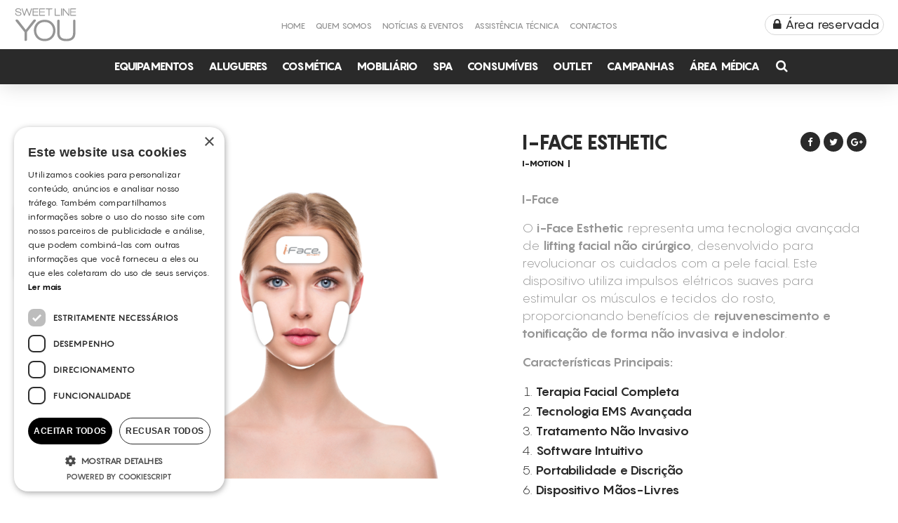

--- FILE ---
content_type: text/html; charset=UTF-8
request_url: https://sweetlineyou.pt/equipamentos/i-shape-esthetic-i-motion-2/
body_size: 56310
content:
<!doctype html><html lang="pt-PT" xmlns:og="http://ogp.me/ns#" xmlns:fb="http://ogp.me/ns/fb#"><head><meta charset="utf-8"><meta http-equiv="x-ua-compatible" content="ie=edge"><meta name="viewport" content="width=device-width, initial-scale=1.0"><meta name="p:domain_verify" content="9d16a4120a21acd7d3ee19d724a9e1ab"/>  <script async src="https://www.googletagmanager.com/gtag/js?id=G-313TX02ECK"></script> <script>window.dataLayer = window.dataLayer || [];
        function gtag(){dataLayer.push(arguments);}
        gtag('js', new Date());

        gtag('config', 'G-313TX02ECK');</script> <meta name='robots' content='index, follow, max-image-preview:large, max-snippet:-1, max-video-preview:-1' /> <script>window.dataLayer = window.dataLayer || [];
                window.gtag = window.gtag || function () {
                    dataLayer.push(arguments)
                };
            
            gtag('consent', 'default', {
                ad_storage: 'denied',
                analytics_storage: 'denied',
                ad_user_data: 'denied',
                ad_personalization: 'denied',
                functionality_storage: 'denied',
                personalization_storage: 'denied',
                security_storage: 'denied',
                wait_for_update: 500
            })
                                
            gtag('set', 'developer_id.dMmY1Mm', true);
            gtag('set', 'ads_data_redaction', true);</script><script type='text/javascript' charset='UTF-8' data-cs-platform='wordpress' src='https://cdn.cookie-script.com/s/a472e5f158e503690eb4b28760cb29f5.js' id='cookie_script-js-with'></script>  <script data-cfasync="false" data-pagespeed-no-defer>var gtm4wp_datalayer_name = "dataLayer";
	var dataLayer = dataLayer || [];</script> <link media="all" href="https://sweetlineyou.pt/wp-content/cache/autoptimize/css/autoptimize_89fc726628ec96652543d42f96df5608.css" rel="stylesheet"><title>I-Face Esthetic - Equipamentos - Sweet Line You</title><meta name="description" content="Equipamentos de eletroestimulação 100% seguros e de alta qualidade, com atestado médico, que melhoram o estilo de vida dos seus clientes." /><link rel="canonical" href="https://sweetlineyou.pt/equipamentos/i-shape-esthetic-i-motion-2/" /><meta name="twitter:label1" content="Tempo estimado de leitura" /><meta name="twitter:data1" content="1 minuto" /> <script type="application/ld+json" class="yoast-schema-graph">{"@context":"https://schema.org","@graph":[{"@type":"WebPage","@id":"https://sweetlineyou.pt/equipamentos/i-shape-esthetic-i-motion-2/","url":"https://sweetlineyou.pt/equipamentos/i-shape-esthetic-i-motion-2/","name":"I-Face Esthetic | i-Motion","isPartOf":{"@id":"https://sweetlineyou.pt/#website"},"primaryImageOfPage":{"@id":"https://sweetlineyou.pt/equipamentos/i-shape-esthetic-i-motion-2/#primaryimage"},"image":{"@id":"https://sweetlineyou.pt/equipamentos/i-shape-esthetic-i-motion-2/#primaryimage"},"thumbnailUrl":"https://sweetlineyou.pt/wp-content/uploads/2024/05/Design-sem-nome-21.png","datePublished":"2024-05-08T13:42:41+00:00","dateModified":"2024-05-08T15:40:18+00:00","description":"Equipamentos de eletroestimulação 100% seguros e de alta qualidade, com atestado médico, que melhoram o estilo de vida dos seus clientes.","breadcrumb":{"@id":"https://sweetlineyou.pt/equipamentos/i-shape-esthetic-i-motion-2/#breadcrumb"},"inLanguage":"pt-PT","potentialAction":[{"@type":"ReadAction","target":["https://sweetlineyou.pt/equipamentos/i-shape-esthetic-i-motion-2/"]}]},{"@type":"ImageObject","inLanguage":"pt-PT","@id":"https://sweetlineyou.pt/equipamentos/i-shape-esthetic-i-motion-2/#primaryimage","url":"https://sweetlineyou.pt/wp-content/uploads/2024/05/Design-sem-nome-21.png","contentUrl":"https://sweetlineyou.pt/wp-content/uploads/2024/05/Design-sem-nome-21.png","width":800,"height":800,"caption":"i face"},{"@type":"BreadcrumbList","@id":"https://sweetlineyou.pt/equipamentos/i-shape-esthetic-i-motion-2/#breadcrumb","itemListElement":[{"@type":"ListItem","position":1,"name":"Início","item":"https://sweetlineyou.pt/"},{"@type":"ListItem","position":2,"name":"Produtos","item":"https://sweetlineyou.pt/produtos/%categoria%/"},{"@type":"ListItem","position":3,"name":"I-Face Esthetic"}]},{"@type":"WebSite","@id":"https://sweetlineyou.pt/#website","url":"https://sweetlineyou.pt/","name":"Sweet Line You","description":"","potentialAction":[{"@type":"SearchAction","target":{"@type":"EntryPoint","urlTemplate":"https://sweetlineyou.pt/?s={search_term_string}"},"query-input":{"@type":"PropertyValueSpecification","valueRequired":true,"valueName":"search_term_string"}}],"inLanguage":"pt-PT"}]}</script> <link rel="alternate" title="oEmbed (JSON)" type="application/json+oembed" href="https://sweetlineyou.pt/wp-json/oembed/1.0/embed?url=https%3A%2F%2Fsweetlineyou.pt%2Fequipamentos%2Fi-shape-esthetic-i-motion-2%2F" /><link rel="alternate" title="oEmbed (XML)" type="text/xml+oembed" href="https://sweetlineyou.pt/wp-json/oembed/1.0/embed?url=https%3A%2F%2Fsweetlineyou.pt%2Fequipamentos%2Fi-shape-esthetic-i-motion-2%2F&#038;format=xml" /><link rel="https://api.w.org/" href="https://sweetlineyou.pt/wp-json/" /><link rel="EditURI" type="application/rsd+xml" title="RSD" href="https://sweetlineyou.pt/xmlrpc.php?rsd" /><meta name="generator" content="WordPress 6.9" /><link rel='shortlink' href='https://sweetlineyou.pt/?p=9380' />  <script async src="https://www.googletagmanager.com/gtag/js?id=G-29Y629WH67"></script> <script>window.dataLayer = window.dataLayer || [];
  function gtag(){dataLayer.push(arguments);}
  gtag('js', new Date());

  gtag('config', 'G-29Y629WH67');</script>  <script>!function(f,b,e,v,n,t,s)
{if(f.fbq)return;n=f.fbq=function(){n.callMethod?
n.callMethod.apply(n,arguments):n.queue.push(arguments)};
if(!f._fbq)f._fbq=n;n.push=n;n.loaded=!0;n.version='2.0';
n.queue=[];t=b.createElement(e);t.async=!0;
t.src=v;s=b.getElementsByTagName(e)[0];
s.parentNode.insertBefore(t,s)}(window, document,'script',
'https://connect.facebook.net/en_US/fbevents.js');
fbq('init', '411695721054177');
fbq('track', 'PageView');</script> <noscript><img height="1" width="1" style="display:none"
src="https://www.facebook.com/tr?id=411695721054177&ev=PageView&noscript=1"
/></noscript>  <script>!function(f,b,e,v,n,t,s)
{if(f.fbq)return;n=f.fbq=function(){n.callMethod?
n.callMethod.apply(n,arguments):n.queue.push(arguments)};
if(!f._fbq)f._fbq=n;n.push=n;n.loaded=!0;n.version='2.0';
n.queue=[];t=b.createElement(e);t.async=!0;
t.src=v;s=b.getElementsByTagName(e)[0];
s.parentNode.insertBefore(t,s)}(window, document,'script',
'https://connect.facebook.net/en_US/fbevents.js');
fbq('init', '5874390755915889');
fbq('track', 'PageView');</script> <noscript><img height="1" width="1" style="display:none"
src="https://www.facebook.com/tr?id=5874390755915889&ev=PageView&noscript=1"
/></noscript>  <script data-cfasync="false" data-pagespeed-no-defer type="text/javascript">var dataLayer_content = {"pagePostType":"produtos","pagePostType2":"single-produtos","pagePostAuthor":"sweetlineyou"};
	dataLayer.push( dataLayer_content );</script> <script data-cfasync="false" data-pagespeed-no-defer type="text/javascript">(function(w,d,s,l,i){w[l]=w[l]||[];w[l].push({'gtm.start':
new Date().getTime(),event:'gtm.js'});var f=d.getElementsByTagName(s)[0],
j=d.createElement(s),dl=l!='dataLayer'?'&l='+l:'';j.async=true;j.src=
'//www.googletagmanager.com/gtm.js?id='+i+dl;f.parentNode.insertBefore(j,f);
})(window,document,'script','dataLayer','GTM-WWJ73T9');</script>  <script>(function(w,d,s,l,i){w[l]=w[l]||[];w[l].push({'gtm.start':
new Date().getTime(),event:'gtm.js'});var f=d.getElementsByTagName(s)[0],
j=d.createElement(s),dl=l!='dataLayer'?'&l='+l:'';j.async=true;j.src=
'https://www.googletagmanager.com/gtm.js?id='+i+dl;f.parentNode.insertBefore(j,f);
})(window,document,'script','dataLayer','GTM-KK6MHZM');</script> <link rel="icon" href="https://sweetlineyou.pt/wp-content/uploads/2017/05/cropped-iconslyou-150x150.png" sizes="32x32" /><link rel="icon" href="https://sweetlineyou.pt/wp-content/uploads/2017/05/cropped-iconslyou-200x200.png" sizes="192x192" /><link rel="apple-touch-icon" href="https://sweetlineyou.pt/wp-content/uploads/2017/05/cropped-iconslyou-200x200.png" /><meta name="msapplication-TileImage" content="https://sweetlineyou.pt/wp-content/uploads/2017/05/cropped-iconslyou-400x400.png" /><meta property="og:locale" content="pt_PT"/><meta property="og:site_name" content="Sweet Line You"/><meta property="og:title" content="I-Face Esthetic - Equipamentos - Sweet Line You"/><meta property="og:url" content="https://sweetlineyou.pt/equipamentos/i-shape-esthetic-i-motion-2/"/><meta property="og:type" content="article"/><meta property="og:description" content="Equipamentos de eletroestimulação 100% seguros e de alta qualidade, com atestado médico, que melhoram o estilo de vida dos seus clientes."/><meta property="og:image" content="https://sweetlineyou.pt/wp-content/uploads/2024/05/Design-sem-nome-21.png"/><meta property="og:image:url" content="https://sweetlineyou.pt/wp-content/uploads/2024/05/Design-sem-nome-21.png"/><meta property="og:image:secure_url" content="https://sweetlineyou.pt/wp-content/uploads/2024/05/Design-sem-nome-21.png"/><meta itemprop="name" content="I-Face Esthetic - Equipamentos - Sweet Line You"/><meta itemprop="headline" content="I-Face Esthetic - Equipamentos - Sweet Line You"/><meta itemprop="description" content="Equipamentos de eletroestimulação 100% seguros e de alta qualidade, com atestado médico, que melhoram o estilo de vida dos seus clientes."/><meta itemprop="image" content="https://sweetlineyou.pt/wp-content/uploads/2024/05/Design-sem-nome-21.png"/><meta itemprop="author" content="sweetlineyou"/><meta name="twitter:title" content="I-Face Esthetic - Equipamentos - Sweet Line You"/><meta name="twitter:url" content="https://sweetlineyou.pt/equipamentos/i-shape-esthetic-i-motion-2/"/><meta name="twitter:description" content="Equipamentos de eletroestimulação 100% seguros e de alta qualidade, com atestado médico, que melhoram o estilo de vida dos seus clientes."/><meta name="twitter:image" content="https://sweetlineyou.pt/wp-content/uploads/2024/05/Design-sem-nome-21.png"/><meta name="twitter:card" content="summary_large_image"/>  <script>!function(f,b,e,v,n,t,s)
            {if(f.fbq)return;n=f.fbq=function(){n.callMethod?
            n.callMethod.apply(n,arguments):n.queue.push(arguments)};
            if(!f._fbq)f._fbq=n;n.push=n;n.loaded=!0;n.version='2.0';
            n.queue=[];t=b.createElement(e);t.async=!0;
            t.src=v;s=b.getElementsByTagName(e)[0];
            s.parentNode.insertBefore(t,s)}(window,document,'script',
            'https://connect.facebook.net/en_US/fbevents.js');
            fbq('init', '857891827724397');
            fbq('track', 'PageView');</script> <noscript> <img height="1" width="1"
 src="https://www.facebook.com/tr?id=857891827724397&ev=PageView
 &noscript=1"/> </noscript></head><body class="wp-singular produtos-template-default single single-produtos postid-9380 wp-theme-weareinnov-slyou"><div class="iphone-wrap"><div class="overlay-transition visible"></div><header class="site-header" role="banner"><div class="row expanded site-header-main"><div class="small-5 medium-3 columns site-branding"> <a href="https://sweetlineyou.pt/" rel="home"> <svg version="1.1" id="Layer_1" xmlns="http://www.w3.org/2000/svg" xmlns:xlink="http://www.w3.org/1999/xlink" x="0px" y="0px"
 viewBox="0 0 271.8 146.5" style="enable-background:new 0 0 271.8 146.5;" xml:space="preserve"> <g> <path class="st22" d="M45.3,140v-34.1L7.2,58.2c0,0-0.8-1.3-0.7-2.7c0.2-5.4,6.5-4.7,9.7-2.7c1.2,0.8,2.2,2.2,3.2,3.2l31.1,39.8
 L81.5,56c2.2-2.9,5.2-5.9,9.2-4.7c3.2,1,4.5,3.9,2.9,6.7l-38.1,47.7v34.1c-0.2,2.7-2.9,3.7-5.2,3.7C46.3,143.8,45.3,141.3,45.3,140
 z M185.9,56.9c0,0,0-1.2,0.7-2.3c0.8-1.3,2.2-2.5,4.5-2.5c2.9,0,5.2,2,5.2,4.9v52.2c0,8.9,2.3,15.1,6.4,19
 c4.4,4.4,11.7,6.7,22.5,6.7c10.9,0,18.1-2.5,22.5-6.7c4-3.9,6.4-10.1,6.4-19V56.9c0,0,0-0.3,0.2-0.8c0.5-2.3,2.5-4,5-4
 c2.9,0,4.9,2.2,5,4.9v52.5c0,23.3-13.6,35.1-39.3,35.1c-25.5,0-39.3-11.7-39.3-35.1V56.9H185.9z M95.3,69.1
 c8.6-11.1,20.8-16.6,36.6-16.6c15.8,0,28,5.5,36.6,16.6c6.5,8.6,9.9,18.5,9.9,29.4s-3.4,20.8-9.9,29.4
 c-8.6,11.1-20.8,16.6-36.6,16.6s-28-5.5-36.6-16.6c-6.5-8.6-9.9-18.5-9.9-29.4C85.4,87.4,88.6,77.7,95.3,69.1z M105,123.7
 c6.7,7.4,15.6,11.1,26.9,11.1c11.2,0,20.1-3.7,26.9-11.1c6.2-6.9,9.4-15.3,9.4-25.2c0-9.9-3.2-18.3-9.4-25.2
 c-6.7-7.4-15.6-11.1-26.9-11.1c-11.2,0-20.1,3.7-26.9,11.1c-6.2,6.9-9.4,15.3-9.4,25.2S98.8,116.8,105,123.7z"/> <path class="st22" d="M245.5,31.9h20c0,0,0.3,0,0.8,0.2c0.5,0.2,0.8,0.7,0.8,1.5s-0.7,1.7-1.7,1.7h-21.8c0,0-0.2,0-0.3,0
 c-0.8-0.2-1.3-0.8-1.3-1.7v-28c0,0,0-0.3,0.2-0.7c0.2-0.3,0.7-0.8,1.3-0.8h22c0,0,0.2,0,0.3,0c0.8,0.2,1.3,0.7,1.3,1.5
 s-0.7,1.7-1.5,1.7h-20v10.1h19.1c0,0,0.3,0,0.7,0.3c0.3,0.3,0.7,0.7,0.7,1.3c0,0.8-0.7,1.7-1.5,1.7h-19L245.5,31.9z M83.6,31.9
 h19.8c0,0,0.3,0,0.8,0.2c0.5,0.2,0.8,0.7,0.8,1.5s-0.7,1.7-1.7,1.7H81.5c0,0-0.2,0-0.3,0c-0.8-0.2-1.3-0.8-1.3-1.7v-28
 c0,0,0-0.3,0.2-0.7C80.2,4.5,80.7,4,81.4,4h22c0,0,0.2,0,0.3,0c0.8,0.2,1.3,0.7,1.3,1.5s-0.7,1.7-1.5,1.7h-20v10.1h19.1
 c0,0,0.3,0,0.7,0.3s0.7,0.7,0.7,1.3c0,0.8-0.7,1.7-1.5,1.7h-19L83.6,31.9z M111.9,31.9h20c0,0,0.3,0,0.8,0.2
 c0.5,0.2,0.8,0.7,0.8,1.5s-0.7,1.7-1.7,1.7h-21.8c0,0-0.2,0-0.3,0c-0.8-0.2-1.3-0.8-1.3-1.7v-28c0,0,0-0.3,0.2-0.7
 c0.2-0.3,0.7-0.8,1.3-0.8h22c0,0,0.2,0,0.3,0c0.8,0.2,1.3,0.7,1.3,1.5s-0.7,1.7-1.5,1.7h-20v10.1h19.1c0,0,0.3,0,0.7,0.3
 c0.3,0.3,0.7,0.7,0.7,1.3c0,0.8-0.7,1.7-1.5,1.7h-19L111.9,31.9z M210.1,4.9c0-1,0.8-1.5,1.8-1.5c0.8,0,1.5,0.3,2,1l20.6,25V4.9
 c0,0,0-0.3,0.2-0.8c0.3-0.5,0.8-0.7,1.5-0.7c0.8,0,1.7,0.5,1.8,1.5v29.5c0,0,0,0.3-0.3,0.8c-0.3,0.3-0.8,0.5-1.3,0.5
 c-0.7,0-1.7-0.2-2.2-0.8L213.6,9.7v24.7c-0.2,0.8-1,1.2-1.7,1.2c-0.8,0-1.7-0.3-1.8-1.2L210.1,4.9L210.1,4.9z M202.4,4.9
 c0,0,0-0.5,0.3-0.8c0.3-0.3,0.7-0.7,1.3-0.7c0.8,0,1.7,0.5,1.8,1.5v29.5c-0.2,0.8-1,1.2-1.8,1.2c-0.8,0-1.5-0.3-1.7-1.2V4.9z
 M175.2,4.9c0,0,0-0.3,0.2-0.8c0.3-0.5,0.7-0.8,1.5-0.8c0.8,0,1.8,0.7,1.8,1.5v27.2h18.5c0,0,0.3,0,0.8,0.2
 c0.5,0.3,0.7,0.7,0.7,1.5s-0.7,1.7-1.5,1.5h-20.5c-1.3,0-1.5-0.8-1.5-1.5V4.9z M137.1,7c-0.5-0.2-0.8-0.7-0.8-1.5s0.7-1.7,1.5-1.7
 h25.7c0,0,0.3,0,0.8,0.2c0.5,0.2,0.8,0.7,0.8,1.5s-0.7,1.7-1.7,1.7h-11.1v27c0,0.5-0.5,1.2-1.8,1.2c-0.8,0-1.5-0.3-1.7-1.2v-27
 h-11.1C137.8,7.2,137.4,7.2,137.1,7z M32.7,5c-0.3-1.2,0.5-1.8,1.5-1.8c0.8,0,1.8,0.5,2,1.3l8.1,24.7L53,4.7c0.2-0.8,1.2-1.2,2-1.2
 c0.8,0,1.8,0.3,2,1.2l8.6,24.5l8.1-24.7c0,0,0-0.2,0.2-0.3c0.3-0.7,1-1,1.8-1c1,0,2,0.7,1.7,1.8l-9.7,29.5c-0.2,0.5-0.7,1-1.8,1
 c-1.2,0-1.8-0.5-2-1L55,9.9l-8.7,24.7c-0.2,0.5-0.7,1-2,1c-1.2,0-1.8-0.5-2-1L32.7,5z M5,24.2c0.2-0.8,0.8-1.3,1.7-1.3
 s1.7,0.7,1.8,1.5c0,5.2,3.2,8.1,10.6,8.1c3.4,0,5.7-0.7,7-1.8c1.3-1,1.8-2.3,1.8-3.9c0-4-4-4.7-7-5.2l-5.5-1.2
 c-5-1-9.6-2.5-9.6-8.6C5.8,9.2,7,7,9,5.5c2.2-1.5,5-2.2,8.7-2.2c8.2,0,12.9,3.2,13.1,9.7c0,0,0,0.2,0,0.3c-0.2,0.8-0.8,1.3-1.7,1.3
 c-1,0-1.7-0.7-1.7-1.5c-0.3-4.4-3-6.5-9.1-6.5c-6.2,0-8.7,2-8.7,5.2c0,1.5,0.3,2.5,1.2,3c0.8,0.7,2.5,1.5,5.2,2l6,1.2
 c3.2,0.7,5.5,1.5,7,2.7c1.8,1.3,2.7,3.4,2.7,5.9s-0.8,4.7-2.7,6.2c-2.2,2-5.5,2.9-9.9,2.9C10,35.7,5.2,32,5.2,24.5
 C5,24.5,5,24.3,5,24.2z"/> </g> </svg> </a></div><div class="small-2 medium-6 columns site-menu site-menu-desktop"><div id="site-header-menu" class="site-header-menu"><nav id="site-navigation" class="main-navigation" role="navigation" ><div class="menu-main-menu-container"><ul id="menu-main-menu" class="menu"><li id="menu-item-1260" class="menu-item menu-item-type-post_type menu-item-object-page menu-item-home menu-item-1260"><a href="https://sweetlineyou.pt/">Home</a></li><li id="menu-item-1259" class="menu-item menu-item-type-post_type menu-item-object-page menu-item-1259"><a href="https://sweetlineyou.pt/quem-somos/">Quem Somos</a></li><li id="menu-item-1261" class="menu-item menu-item-type-post_type_archive menu-item-object-noticias menu-item-1261"><a href="https://sweetlineyou.pt/noticias/">Notícias &#038; Eventos</a></li><li id="menu-item-1263" class="menu-item menu-item-type-custom menu-item-object-custom menu-item-1263"><a href="https://slyouservice.pt/">Assistência Técnica</a></li><li id="menu-item-1264" class="menu-item menu-item-type-post_type menu-item-object-page menu-item-1264"><a href="https://sweetlineyou.pt/contactos/">Contactos</a></li></ul></div></nav></div></div><div class="small-5 medium-3 columns to-user"><div class="to-search search-btn mobile-search"> <a><div class="social-icon"> <i class="fa fa-fw fa-search"></i></div> </a></div> <button class="menu-toggle"><span></span></button><ul class="user-options"><li> <a target="_blank" href="https://encomendas.slyou.pt"> <span> &nbsp; <i class="fa fa-lock"></i>&nbsp;Área reservada&nbsp; </span> </a></li></ul></div></div><div class="row expanded mb-menu"><div id="header-menu-mb"><nav id="site-navigation" class="main-navigation" role="navigation" ><div class="menu-main-menu-mobile-container"><ul id="menu-main-menu-mobile" class="menu"><li id="menu-item-1159" class="menu-item menu-item-type-post_type menu-item-object-page menu-item-home menu-item-1159"><a href="https://sweetlineyou.pt/">Home</a></li><li id="menu-item-1160" class="menu-item menu-item-type-post_type menu-item-object-page menu-item-1160"><a href="https://sweetlineyou.pt/quem-somos/">Quem Somos</a></li><li id="menu-item-1168" class="menu-item menu-item-type-custom menu-item-object-custom menu-item-has-children menu-item-1168"><a href="#">Produtos</a><ul class="sub-menu"><li id="menu-item-1169" class="menu-item menu-item-type-taxonomy menu-item-object-categoria menu-item-1169"><a href="https://sweetlineyou.pt/equipamentos/">Equipamentos</a></li><li id="menu-item-1484" class="menu-item menu-item-type-taxonomy menu-item-object-categoria menu-item-1484"><a href="https://sweetlineyou.pt/alugueres/">Alugueres</a></li><li id="menu-item-1170" class="menu-item menu-item-type-taxonomy menu-item-object-categoria menu-item-1170"><a href="https://sweetlineyou.pt/cosmetica/">Cosmética</a></li><li id="menu-item-1171" class="menu-item menu-item-type-taxonomy menu-item-object-categoria menu-item-1171"><a href="https://sweetlineyou.pt/mobiliario/">Mobiliário</a></li><li id="menu-item-1172" class="menu-item menu-item-type-taxonomy menu-item-object-categoria menu-item-1172"><a href="https://sweetlineyou.pt/spa/">Spa</a></li><li id="menu-item-1173" class="menu-item menu-item-type-taxonomy menu-item-object-categoria menu-item-1173"><a href="https://sweetlineyou.pt/consumiveis/">Consumíveis</a></li></ul></li><li id="menu-item-1486" class="menu-item menu-item-type-taxonomy menu-item-object-categoria menu-item-1486"><a href="https://sweetlineyou.pt/area-medica/">Área Médica</a></li><li id="menu-item-1517" class="menu-item menu-item-type-taxonomy menu-item-object-categoria menu-item-1517"><a href="https://sweetlineyou.pt/outlet/">Outlet</a></li><li id="menu-item-1651" class="menu-item menu-item-type-post_type_archive menu-item-object-campanhas menu-item-1651"><a href="https://sweetlineyou.pt/campanhas/">Campanhas</a></li><li id="menu-item-1161" class="menu-item menu-item-type-post_type_archive menu-item-object-noticias menu-item-1161"><a href="https://sweetlineyou.pt/noticias/">Notícias &#038; Eventos</a></li><li id="menu-item-1163" class="menu-item menu-item-type-custom menu-item-object-custom menu-item-1163"><a target="_blank" href="https://slyouservice.pt/">Assistência Técnica</a></li><li id="menu-item-1164" class="menu-item menu-item-type-post_type menu-item-object-page menu-item-1164"><a href="https://sweetlineyou.pt/contactos/">Contactos</a></li></ul></div></nav></div></div><div class="menu-products row expanded"><div class="small-12 columns"><div class="menu-produtos-top"><nav class="main-navigation-produtos" role="navigation"><div class="mb-products"><div>catalogo</div></div><div class="menu-menu-produtos-container"><ul id="menu-menu-produtos" class="menu"><li id="menu-item-870" class="menu-item menu-item-type-taxonomy menu-item-object-categoria menu-item-870"><a href="https://sweetlineyou.pt/equipamentos/">Equipamentos</a></li><li id="menu-item-59" class="menu-item menu-item-type-taxonomy menu-item-object-categoria menu-item-59"><a href="https://sweetlineyou.pt/alugueres/">Alugueres</a></li><li id="menu-item-61" class="menu-item menu-item-type-taxonomy menu-item-object-categoria menu-item-61"><a href="https://sweetlineyou.pt/cosmetica/">Cosmética</a></li><li id="menu-item-63" class="menu-item menu-item-type-taxonomy menu-item-object-categoria menu-item-63"><a href="https://sweetlineyou.pt/mobiliario/">Mobiliário</a></li><li id="menu-item-288" class="menu-item menu-item-type-taxonomy menu-item-object-categoria menu-item-288"><a href="https://sweetlineyou.pt/spa/">Spa</a></li><li id="menu-item-60" class="menu-item menu-item-type-taxonomy menu-item-object-categoria menu-item-60"><a href="https://sweetlineyou.pt/consumiveis/">Consumíveis</a></li><li id="menu-item-1514" class="menu-item menu-item-type-taxonomy menu-item-object-categoria menu-item-1514"><a href="https://sweetlineyou.pt/outlet/">Outlet</a></li><li id="menu-item-1652" class="menu-item menu-item-type-post_type_archive menu-item-object-campanhas menu-item-1652"><a href="https://sweetlineyou.pt/campanhas/">Campanhas</a></li><li id="menu-item-863" class="menu-item menu-item-type-taxonomy menu-item-object-categoria menu-item-863"><a href="https://sweetlineyou.pt/area-medica/">Área Médica</a></li></ul></div><div class="to-search search-btn"> <a><div class="social-icon"> <i class="fa fa-fw fa-search"></i></div> </a></div></nav></div></div></div></header><div id="search-overlay" class="blocky"><div class="centered"><div id='search-box'> <span id="close-btn"><noscript><img alt="close" src="https://sweetlineyou.pt/wp-content/themes/weareinnov-slyou/img/cancel.png" width="24" height="24" /></noscript><img class="lazyload" alt="close" src='data:image/svg+xml,%3Csvg%20xmlns=%22http://www.w3.org/2000/svg%22%20viewBox=%220%200%2024%2024%22%3E%3C/svg%3E' data-src="https://sweetlineyou.pt/wp-content/themes/weareinnov-slyou/img/cancel.png" width="24" height="24" /></span><form action="https://sweetlineyou.pt/" id='search-form' method='get' role="search" onkeypress="return event.keyCode != 13;"> <input id='search-text' autocomplete="off" data-swplive="true" name='s' placeholder='Comece a pesquisar...' type='text' /></form></div></div></div><div class="page-transition"><div class="page-transition-container"><main class="site-content"><div class="site-content-main"><div class="detail-prd content-section"><div class="row expanded"><div class="small-12 large-7 columns product-thumbs" id="fixed-prod"><div class="container give-me-height"> <a class="back btn" href="javascript:history.go(-1)">voltar</a><div class="title-only-mob"> <span class="main-title-prod">I-Face Esthetic</span><div class="caracteristics"><h2 class="caracteristics-item">i-Motion</h2> <span class="caracteristics-item"> </span></div></div><div class="thumbnails"><ul class="slide-thumbnails"><li> <a> <noscript><img src="https://sweetlineyou.pt/wp-content/uploads/2024/05/Design-sem-nome-21.png" alt="i face" title="Mais informações de I-Face Esthetic" /></noscript><img class="lazyload" src='data:image/svg+xml,%3Csvg%20xmlns=%22http://www.w3.org/2000/svg%22%20viewBox=%220%200%20210%20140%22%3E%3C/svg%3E' data-src="https://sweetlineyou.pt/wp-content/uploads/2024/05/Design-sem-nome-21.png" alt="i face" title="Mais informações de I-Face Esthetic" /> </a></li><li> <a> <noscript><img src="https://sweetlineyou.pt/wp-content/uploads/2024/05/Design-sem-nome-20.png" alt="i face" title="Mais informações de I-Face Esthetic" /></noscript><img class="lazyload" src='data:image/svg+xml,%3Csvg%20xmlns=%22http://www.w3.org/2000/svg%22%20viewBox=%220%200%20210%20140%22%3E%3C/svg%3E' data-src="https://sweetlineyou.pt/wp-content/uploads/2024/05/Design-sem-nome-20.png" alt="i face" title="Mais informações de I-Face Esthetic" /> </a></li></ul></div><div class="main-img"><div class="main-img-content"><ul class="slide-product"><li> <noscript><img src="https://sweetlineyou.pt/wp-content/uploads/2024/05/Design-sem-nome-21.png" alt="I-Face Esthetic, i-Motion, " title="Mais informações de I-Face Esthetic"/></noscript><img class="lazyload" src='data:image/svg+xml,%3Csvg%20xmlns=%22http://www.w3.org/2000/svg%22%20viewBox=%220%200%20210%20140%22%3E%3C/svg%3E' data-src="https://sweetlineyou.pt/wp-content/uploads/2024/05/Design-sem-nome-21.png" alt="I-Face Esthetic, i-Motion, " title="Mais informações de I-Face Esthetic"/></li><li> <noscript><img src="https://sweetlineyou.pt/wp-content/uploads/2024/05/Design-sem-nome-20.png" alt="I-Face Esthetic, i-Motion, " title="Mais informações de I-Face Esthetic"/></noscript><img class="lazyload" src='data:image/svg+xml,%3Csvg%20xmlns=%22http://www.w3.org/2000/svg%22%20viewBox=%220%200%20210%20140%22%3E%3C/svg%3E' data-src="https://sweetlineyou.pt/wp-content/uploads/2024/05/Design-sem-nome-20.png" alt="I-Face Esthetic, i-Motion, " title="Mais informações de I-Face Esthetic"/></li></ul></div></div></div></div><div class="small-12 large-5 columns product-highlights"><div class="container"><h1 class="main-title-prod">I-Face Esthetic</h1><div class="caracteristics"><h2 class="caracteristics-item">i-Motion</h2> <span class="caracteristics-item"> </span></div><div class="prod-intro"><p dir="auto"><strong>I-Face</strong></p><p dir="auto">O <strong>i-Face Esthetic</strong> representa uma tecnologia avançada de <strong>lifting facial não cirúrgico</strong>, desenvolvido para revolucionar os cuidados com a pele facial. Este dispositivo utiliza impulsos elétricos suaves para estimular os músculos e tecidos do rosto, proporcionando benefícios de <strong>rejuvenescimento e tonificação de forma não invasiva e indolor</strong>.</p><p dir="auto"><strong>Características Principais:</strong></p><ol><li><strong>Terapia Facial Completa</strong></li><li><strong>Tecnologia EMS Avançada</strong></li><li><strong>Tratamento Não Invasivo</strong></li><li><strong>Software Intuitivo</strong></li><li><strong>Portabilidade e Discrição</strong></li><li><strong>Dispositivo Mãos-Livres</strong></li></ol><p dir="auto"><strong>Áreas de Tratamento:</strong></p><p dir="auto">O i-Face Esthetic inclui 4 adesivos faciais para tratar áreas específicas do rosto:</p><ul><li>Adesivo para a <strong>Testa</strong>: <strong>Reduz as rugas</strong> da testa e das sobrancelhas.</li><li>Adesivos para as<strong> Bochechas</strong>: <strong>Estimulam os músculos para recuperar a sua elevação original.</strong></li><li>Adesivo para o <strong>Queixo</strong>: <strong>Reduz a flacidez e trata o duplo queixo.</strong></li></ul><p dir="auto"><strong>Benefícios:</strong></p><p dir="auto">Os tratamentos com o i-Face Esthetic oferecem uma série de benefícios significativos:</p><ul><li>Aumento da produção de <strong>colagénio e elastina</strong> para uma pele mais firme e tonificada.</li><li><strong>Redução das linhas de expressão e rugas</strong> para um aspeto rejuvenescido.</li><li>Melhoria da <strong>circulação sanguínea e drenagem linfática</strong> para uma pele saudável e radiante.</li><li>Melhoria do <strong>tónus muscular facial para um contorno facial mais definido.</strong></li></ul></div><div class="prod-intro"><center> <a href="/contactos?know_more=I-Face Esthetic" class="mpa-cta">SABER MAIS</a></center></div><ul class="highlights-list"><li data-slug=""> <button class="accordion">Ideal para tratamentos de</button><div class="panel"><div class="panel-content"><ul><li>Alisar rugas</li><li>Peles flácidas</li><li>Refirmação da pele facial</li><li>Refirmação facial</li><li>Tratamento de rugas faciais</li></ul></div></div></li></ul><div class="share"> <a class="socialbox facebook" onclick="window.open(this.href, 'mywin','left=20,top=20,width=500,height=500,toolbar=1,resizable=0'); return false;" href="http://www.facebook.com/sharer.php?u=https://sweetlineyou.pt/equipamentos/i-shape-esthetic-i-motion-2/&amp;t=I-Face Esthetic" title="Partilhar no facebook!"><div class="social-icon"> <i class="fa fa-fw fa-facebook"></i></div> </a> <a class="socialbox twitter" onclick="window.open(this.href, 'mywin',
 'left=20,top=20,width=500,height=500,toolbar=1,resizable=0'); return false;"  href="http://twitter.com/home?status=I-Face+Esthetic: https://sweetlineyou.pt/equipamentos/i-shape-esthetic-i-motion-2/" title="Partilhar no Twitter!"><div class="social-icon"> <i class="fa fa-fw fa-twitter"></i></div> </a> <a class="socialbox pinterest" onclick="window.open(this.href, 'mywin',
 'left=20,top=20,width=500,height=500,toolbar=1,resizable=0'); return false;" href="https://plus.google.com/share?url=https://sweetlineyou.pt/equipamentos/i-shape-esthetic-i-motion-2/" title="Partilhar no Google Plus!"><div class="social-icon"> <i class="fa fa-fw fa-google-plus"></i></div> </a></div><div class="inside-rel-prds"><h3 class="rel-prods-title">Produtos Relacionados</h3><div class="row expanded wrap-this"><div class="small-12 medium-4 columns each-relacionado"> <a class="home-link-prod" href="https://sweetlineyou.pt/equipamentos/i-shape-esthetic-i-motion/"> <noscript><img width="134" height="134" class="change-img1" src="https://sweetlineyou.pt/wp-content/uploads/2024/05/Design-sem-nome-18-450x450.png" alt="I-Shape Esthetic, i-Motion, " title="Mais informações de I-Shape Esthetic" /></noscript><img width="134" height="134" class="lazyload change-img1" src='data:image/svg+xml,%3Csvg%20xmlns=%22http://www.w3.org/2000/svg%22%20viewBox=%220%200%20134%20134%22%3E%3C/svg%3E' data-src="https://sweetlineyou.pt/wp-content/uploads/2024/05/Design-sem-nome-18-450x450.png" alt="I-Shape Esthetic, i-Motion, " title="Mais informações de I-Shape Esthetic" /><h4 class="each-relacionado-title">I-Shape Esthetic</h4> </a></div></div></div></div></div></div></div><div class="relacionados content-section"><h3 class="relacionados-title">Ver também...</h3><div class="row small-up-1 medium-up-3 expanded clear"><div class="column each-product wow fadeInUp no-pad" data-wow-offset="50"> <a class="home-link-prod" href="https://sweetlineyou.pt/equipamentos/model-i-motion/"> <noscript><img class="product-img change-img1" width="450" height="450"  src="https://sweetlineyou.pt/wp-content/uploads/2024/05/Design-sem-nome-22-450x450.png" alt="i model" title="Mais informações de I-Model Esthetic"/></noscript><img class="lazyload product-img change-img1" width="450" height="450"  src='data:image/svg+xml,%3Csvg%20xmlns=%22http://www.w3.org/2000/svg%22%20viewBox=%220%200%20450%20450%22%3E%3C/svg%3E' data-src="https://sweetlineyou.pt/wp-content/uploads/2024/05/Design-sem-nome-22-450x450.png" alt="i model" title="Mais informações de I-Model Esthetic"/> <noscript><img style="display: none;" width="450" height="450" class="product-img change-img2" src="https://sweetlineyou.pt/wp-content/uploads/2024/05/Design-sem-nome-23-450x288.png" alt="i model 2" title="Mais informações de I-Model Esthetic"/></noscript><img style="display: none;" width="450" height="450" class="lazyload product-img change-img2" src='data:image/svg+xml,%3Csvg%20xmlns=%22http://www.w3.org/2000/svg%22%20viewBox=%220%200%20450%20450%22%3E%3C/svg%3E' data-src="https://sweetlineyou.pt/wp-content/uploads/2024/05/Design-sem-nome-23-450x288.png" alt="i model 2" title="Mais informações de I-Model Esthetic"/><h4 class="product-title">I-Model Esthetic</h4> <span class="marca"> i-Motion</span> </a></div><div class="column each-product wow fadeInUp no-pad" data-wow-offset="50"> <a class="home-link-prod" href="https://sweetlineyou.pt/equipamentos/i-shape-esthetic-i-motion/"> <noscript><img class="product-img change-img1" width="450" height="450" src="https://sweetlineyou.pt/wp-content/uploads/2024/05/Design-sem-nome-18-450x450.png" alt="shape 1" title="Mais informações de I-Shape Esthetic"/></noscript><img class="lazyload product-img change-img1" width="450" height="450" src='data:image/svg+xml,%3Csvg%20xmlns=%22http://www.w3.org/2000/svg%22%20viewBox=%220%200%20450%20450%22%3E%3C/svg%3E' data-src="https://sweetlineyou.pt/wp-content/uploads/2024/05/Design-sem-nome-18-450x450.png" alt="shape 1" title="Mais informações de I-Shape Esthetic"/> <noscript><img style="display: none;" width="450" height="450" class="product-img change-img2" src="https://sweetlineyou.pt/wp-content/uploads/2024/05/Design-sem-nome-17-450x450.png" alt="shape 2" title="Mais informações de I-Shape Esthetic"/></noscript><img style="display: none;" width="450" height="450" class="lazyload product-img change-img2" src='data:image/svg+xml,%3Csvg%20xmlns=%22http://www.w3.org/2000/svg%22%20viewBox=%220%200%20450%20450%22%3E%3C/svg%3E' data-src="https://sweetlineyou.pt/wp-content/uploads/2024/05/Design-sem-nome-17-450x450.png" alt="shape 2" title="Mais informações de I-Shape Esthetic"/><h4 class="product-title">I-Shape Esthetic</h4> <span class="marca"> i-Motion</span> </a></div><div class="column each-product wow fadeInUp no-pad" data-wow-offset="50"> <a class="home-link-prod" href="https://sweetlineyou.pt/equipamentos/indiba-activ-ct9/"> <noscript><img class="product-img change-img1" width="450" height="450" src="https://sweetlineyou.pt/wp-content/uploads/2024/01/INDIBA-CT9_Black_Device-Images_1-300x450.jpg" alt="indiba-activ-ct9" title="Mais informações de INDIBA® ACTIV CT9"/></noscript><img class="lazyload product-img change-img1" width="450" height="450" src='data:image/svg+xml,%3Csvg%20xmlns=%22http://www.w3.org/2000/svg%22%20viewBox=%220%200%20450%20450%22%3E%3C/svg%3E' data-src="https://sweetlineyou.pt/wp-content/uploads/2024/01/INDIBA-CT9_Black_Device-Images_1-300x450.jpg" alt="indiba-activ-ct9" title="Mais informações de INDIBA® ACTIV CT9"/> <noscript><img style="display: none;" width="450" height="450" class="product-img change-img2" src="https://sweetlineyou.pt/wp-content/uploads/2024/01/INDIBA-CT9_Black_Device-Images_1-300x450.jpg" alt="indiba-activ-ct9" title="Mais informações de INDIBA® ACTIV CT9"/></noscript><img style="display: none;" width="450" height="450" class="lazyload product-img change-img2" src='data:image/svg+xml,%3Csvg%20xmlns=%22http://www.w3.org/2000/svg%22%20viewBox=%220%200%20450%20450%22%3E%3C/svg%3E' data-src="https://sweetlineyou.pt/wp-content/uploads/2024/01/INDIBA-CT9_Black_Device-Images_1-300x450.jpg" alt="indiba-activ-ct9" title="Mais informações de INDIBA® ACTIV CT9"/><h4 class="product-title">INDIBA® ACTIV CT9</h4> <span class="marca"> Indiba</span> </a></div></div></div></div><div class="cta"><div class="content"><h3>Não encontrou o que procura?</h3><span> | </span><a class="btn" data-falar="falar" id="falar" href="https://sweetlineyou.pt/contactos">Fale connosco</a></div></div></main><footer><div class="row expanded footer-navs"><div class="small-12 large-12 footer-navs-content no-pad columns"><div class="row"><div class="small-12 large-11 large-centered-xlarge no-pad columns footer-navs-container"><div class="row"><div class="medium-12 large-4 columns footer-news"><h3>Newsletter</h3><div id="mc_embed_signup"><form action="//slyou.us13.list-manage.com/subscribe/post?u=8ceab604ac4029537388ed256&amp;id=0af062e8ce" method="post" id="mc-embedded-subscribe-form" name="mc-embedded-subscribe-form" class="validate" target="_blank" novalidate><div id="mc_embed_signup_scroll"> <button type="submit" class="send" id="mc-embedded-subscribe"> <i class="fa fa-fw fa-paper-plane"></i> </button><div class="mc-field-group input-email"> <input type="email" value="" name="EMAIL" class="required email input" id="mce-EMAIL" placeholder="Insira o seu email..."></div><div id="mce-responses" class="clear"><div class="response" id="mce-error-response" style="display:none"></div><div class="response" id="mce-success-response" style="display:none"></div></div><div style="position: absolute; left: -5000px;" aria-hidden="true"><input type="text" name="b_8ceab604ac4029537388ed256_0af062e8ce" tabindex="-1" value=""></div></div></form></div><div class="row"><div class="medium-12 large-12 columns no-pad livro-de-reclamacoes"> <a href="https://www.livroreclamacoes.pt/inicio/reclamacao" target="_blank"> <svg xmlns="http://www.w3.org/2000/svg" xml:space="preserve" viewBox="0 0 99.99 39.56" height="40px" x="10" y="10"> <defs> </defs> <g> <path class="livro-reclamacoes" d="M39.56,19.78A19.78,19.78,0,1,1,19.78,0,19.77,19.77,0,0,1,39.56,19.78ZM6.85,22.52v-.9H4.19V17.25H3.12v5.27Zm1.88,0V17.21H7.66v5.31Zm3.6,0,1.9-5.31H13.09l-1.3,3.93-1.34-3.93H9.28l1.9,5.31Zm3.6,0V20.3h.21a1.73,1.73,0,0,1,.54.06.74.74,0,0,1,.32.22,7.28,7.28,0,0,1,.57.78l.78,1.16h1.28l-.65-1a6.51,6.51,0,0,0-.61-.86,2.54,2.54,0,0,0-.58-.45,1.62,1.62,0,0,0,1.05-.49,1.39,1.39,0,0,0,.36-1,1.48,1.48,0,0,0-.24-.84,1.26,1.26,0,0,0-.61-.51,3.77,3.77,0,0,0-1.24-.14H14.85v5.31Zm0-4.41h1.61a.6.6,0,0,1,.55.64.63.63,0,0,1-.11.4.58.58,0,0,1-.3.23,4.44,4.44,0,0,1-1,.06h-.79Zm4.83,3.78a2.52,2.52,0,0,0,1.89.72,2.46,2.46,0,0,0,1.87-.73,2.79,2.79,0,0,0,.69-2,2.8,2.8,0,0,0-.7-2,2.52,2.52,0,0,0-1.88-.72,2.9,2.9,0,0,0-1.14.21,2.07,2.07,0,0,0-.69.47,2.53,2.53,0,0,0-.49.73,3.24,3.24,0,0,0-.25,1.36A2.8,2.8,0,0,0,20.76,21.89Zm.81-3.4A1.35,1.35,0,0,1,22.64,18a1.37,1.37,0,0,1,1.07.45,2,2,0,0,1,.4,1.36,2,2,0,0,1-.42,1.39,1.32,1.32,0,0,1-1.05.46,1.37,1.37,0,0,1-1.06-.46,2,2,0,0,1-.41-1.37A2,2,0,0,1,21.57,18.49Zm6.69,4h2a3,3,0,0,0,.95-.12A1.91,1.91,0,0,0,32,22a2.49,2.49,0,0,0,.57-.94,3.7,3.7,0,0,0,.16-1.13,3.8,3.8,0,0,0-.18-1.25,2.22,2.22,0,0,0-.5-.86,1.71,1.71,0,0,0-.8-.49,3.73,3.73,0,0,0-1-.1h-2Zm1.55-4.41a4.33,4.33,0,0,1,.88.05,1,1,0,0,1,.5.25,1.15,1.15,0,0,1,.3.51,3.29,3.29,0,0,1,.11.95,3.54,3.54,0,0,1-.11,1,1,1,0,0,1-.28.51,1,1,0,0,1-.43.22,2.59,2.59,0,0,1-.65.05h-.8V18.11Zm7.92,4.41v-.9h-3V20.18h2.67v-.9H34.76V18.11h2.87v-.9H33.69v5.31Z"/> <g> <path class="livro-reclamacoes" d="M40.85,22.52V17.21h2.26a3.77,3.77,0,0,1,1.24.14,1.26,1.26,0,0,1,.61.51,1.48,1.48,0,0,1,.24.84,1.39,1.39,0,0,1-.36,1,1.62,1.62,0,0,1-1.05.49,2.54,2.54,0,0,1,.58.45,6.51,6.51,0,0,1,.61.86l.65,1H44.34l-.77-1.16a7.28,7.28,0,0,0-.57-.78.74.74,0,0,0-.32-.22,1.73,1.73,0,0,0-.54-.06h-.22v2.22Zm1.07-3.07h.8a4.44,4.44,0,0,0,1-.06.58.58,0,0,0,.3-.23.7.7,0,0,0,.11-.4.6.6,0,0,0-.55-.64H41.92Z"/> <path class="livro-reclamacoes" d="M46.4,22.52V17.21h3.94v.9H47.47v1.17h2.67v.9H47.47v1.44h3v.9Z"/> <path class="livro-reclamacoes" d="M54.94,20.56l1,.33a2.4,2.4,0,0,1-.8,1.3,2.27,2.27,0,0,1-1.41.42A2.31,2.31,0,0,1,52,21.89a2.82,2.82,0,0,1-.68-2A2.9,2.9,0,0,1,52,17.85a2.32,2.32,0,0,1,1.8-.73,2.22,2.22,0,0,1,1.58.57,2.15,2.15,0,0,1,.54,1l-1.06.25A1.09,1.09,0,0,0,53.78,18a1.21,1.21,0,0,0-1,.43,2.1,2.1,0,0,0-.36,1.37,2.22,2.22,0,0,0,.36,1.43,1.15,1.15,0,0,0,.94.43,1.09,1.09,0,0,0,.74-.27A1.63,1.63,0,0,0,54.94,20.56Z"/> <path class="livro-reclamacoes" d="M57.12,22.52V17.25h1.07v4.37h2.67v.9Z"/> <path class="livro-reclamacoes" d="M66.6,22.52H65.44L65,21.31H62.85l-.44,1.21H61.27l2.07-5.31h1.14Zm-2-2.1-.73-2-.72,2Z"/> <path class="livro-reclamacoes" d="M67.35,22.52V17.21H69l1,3.62,1-3.62h1.61v5.31h-1V18.34l-1,4.18h-1l-1.05-4.18v4.18Z"/> <path class="livro-reclamacoes" d="M78.52,22.52H77.36l-.47-1.21H74.77l-.44,1.21H73.2l2.06-5.31H76.4Zm-2-2.1-.73-2-.72,2Z"/> <path class="livro-reclamacoes" d="M82.68,20.56l1,.33a2.39,2.39,0,0,1-.79,1.3,2.51,2.51,0,0,1-3.15-.3,2.77,2.77,0,0,1-.68-2,2.94,2.94,0,0,1,.68-2.06,2.35,2.35,0,0,1,1.8-.73,2.25,2.25,0,0,1,1.59.57,2.15,2.15,0,0,1,.54,1l-1.06.25a1.18,1.18,0,0,0-.4-.65,1.1,1.1,0,0,0-.72-.24,1.19,1.19,0,0,0-1,.43,2.1,2.1,0,0,0-.37,1.37,2.22,2.22,0,0,0,.36,1.43,1.19,1.19,0,0,0,1,.43,1.06,1.06,0,0,0,.73-.27A1.56,1.56,0,0,0,82.68,20.56ZM80.43,24v-.43a5.76,5.76,0,0,0,.69,0,.76.76,0,0,0,.47-.12.25.25,0,0,0,.12-.22A.25.25,0,0,0,81.6,23a.49.49,0,0,0-.35-.1,1.6,1.6,0,0,0-.47.08l.09-.36a1.74,1.74,0,0,1,.61-.1,1.07,1.07,0,0,1,.69.2.63.63,0,0,1,0,1,1.61,1.61,0,0,1-1,.27A3.28,3.28,0,0,1,80.43,24Z"/> <path class="livro-reclamacoes" d="M84.62,19.89a3.41,3.41,0,0,1,.24-1.36,2.56,2.56,0,0,1,.5-.73,1.94,1.94,0,0,1,.68-.47,2.91,2.91,0,0,1,1.15-.21,2.52,2.52,0,0,1,1.88.72,2.84,2.84,0,0,1,.7,2,2.75,2.75,0,0,1-.7,2,2.79,2.79,0,0,1-3.75,0A2.76,2.76,0,0,1,84.62,19.89Zm1.1,0a2,2,0,0,0,.42,1.37,1.36,1.36,0,0,0,1.06.46,1.32,1.32,0,0,0,1-.46,2.06,2.06,0,0,0,.41-1.39,2,2,0,0,0-.4-1.36,1.47,1.47,0,0,0-2.13,0A2,2,0,0,0,85.72,19.86Zm.6-2.95h-.46c0-.05,0-.1,0-.13A.84.84,0,0,1,86,16.2a.59.59,0,0,1,.47-.21.88.88,0,0,1,.24,0,3.46,3.46,0,0,1,.4.16,1.32,1.32,0,0,0,.45.13.27.27,0,0,0,.19-.08.38.38,0,0,0,.1-.24h.47a1.07,1.07,0,0,1-.18.7.59.59,0,0,1-.46.21,1,1,0,0,1-.25,0l-.41-.14a1.53,1.53,0,0,0-.49-.13.21.21,0,0,0-.18.07A.38.38,0,0,0,86.32,16.91Z"/> <path class="livro-reclamacoes" d="M90.8,22.52V17.21h3.94v.9H91.87v1.17h2.67v.9H91.87v1.44h3v.9Z"/> <path class="livro-reclamacoes" d="M95.67,20.79l1-.1a1.25,1.25,0,0,0,.38.77,1.2,1.2,0,0,0,.78.25,1.21,1.21,0,0,0,.78-.22.65.65,0,0,0,.26-.52.46.46,0,0,0-.11-.32,1,1,0,0,0-.38-.23c-.13,0-.41-.12-.86-.23a2.94,2.94,0,0,1-1.21-.52,1.4,1.4,0,0,1-.26-1.83,1.37,1.37,0,0,1,.66-.54,2.74,2.74,0,0,1,1-.18,2.24,2.24,0,0,1,1.5.43,1.54,1.54,0,0,1,.53,1.17l-1.07.05a.9.9,0,0,0-.29-.59,1.08,1.08,0,0,0-.68-.18,1.2,1.2,0,0,0-.73.2.37.37,0,0,0-.17.33.42.42,0,0,0,.15.32,3,3,0,0,0,1,.35,5.12,5.12,0,0,1,1.16.39,1.49,1.49,0,0,1,.58.53A1.51,1.51,0,0,1,100,21a1.58,1.58,0,0,1-1,1.45,3,3,0,0,1-1.16.19,2.31,2.31,0,0,1-1.55-.46A2,2,0,0,1,95.67,20.79Z"/> </g> </g> </svg> </a></div></div></div><div class="medium-6 large-4 columns nav-slyou-and-products"><h3>produtos</h3><nav><div class="menu-footer-produtos-container"><ul id="menu-footer-produtos" class="menu"><li id="menu-item-1265" class="menu-item menu-item-type-taxonomy menu-item-object-categoria menu-item-1265"><a href="https://sweetlineyou.pt/equipamentos/">Equipamentos</a></li><li id="menu-item-67" class="menu-item menu-item-type-taxonomy menu-item-object-categoria menu-item-67"><a href="https://sweetlineyou.pt/alugueres/">Alugueres</a></li><li id="menu-item-69" class="menu-item menu-item-type-taxonomy menu-item-object-categoria menu-item-69"><a href="https://sweetlineyou.pt/cosmetica/">Cosmética</a></li><li id="menu-item-71" class="menu-item menu-item-type-taxonomy menu-item-object-categoria menu-item-71"><a href="https://sweetlineyou.pt/mobiliario/">Mobiliário</a></li><li id="menu-item-868" class="menu-item menu-item-type-taxonomy menu-item-object-categoria menu-item-868"><a href="https://sweetlineyou.pt/spa/">Spa</a></li><li id="menu-item-68" class="menu-item menu-item-type-taxonomy menu-item-object-categoria menu-item-68"><a href="https://sweetlineyou.pt/consumiveis/">Consumíveis</a></li><li id="menu-item-1515" class="menu-item menu-item-type-taxonomy menu-item-object-categoria menu-item-1515"><a href="https://sweetlineyou.pt/outlet/">Outlet</a></li><li id="menu-item-1653" class="menu-item menu-item-type-post_type_archive menu-item-object-campanhas menu-item-1653"><a href="https://sweetlineyou.pt/campanhas/">Campanhas</a></li><li id="menu-item-869" class="menu-item menu-item-type-taxonomy menu-item-object-categoria menu-item-869"><a href="https://sweetlineyou.pt/area-medica/">Área Médica</a></li></ul></div></nav></div><div class="medium-6 large-4 columns end contactos"><h3>contactos</h3><div class="sede"><p>Rua Delfim Ferreira, 649</p><p>4100-201 Porto</p><p>t. 226 051 210 (rede fixa nacional)</p></div><div class="filial"><p>Rua Rodrigues Sampaio, 7/7A</p><p>2795-175 Linda-a-Velha</p><p>t. 214 155 117/8 (rede fixa nacional)</p></div></div></div></div></div></div><div class="small-12 medium-12 large-12 socials no-pad"><ul class="social-links"><li> <a target="_blank" href="https://www.facebook.com/sweetlineyou"><div class="social-icon"> <i class="fa fa-fw fa-facebook"></i></div> </a></li><li> <a target="_blank" href="https://www.instagram.com/slyoubeauty/"><div class="social-icon"> <i class="fa fa-fw fa-instagram"></i></div> </a></li><li> <a target="_blank" href="https://www.linkedin.com/company/slyou-portugal/"><div class="social-icon"> <i class="fa fa-fw fa-linkedin"></i></div> </a></li></ul></div></div><div class="row expanded credits"><div class="small-12 medium-2 large-3 columns slyou-group"> <a href="https://gruposlyou.pt/" target="_blank"> <svg version="1.1" id="Camada_1" xmlns="http://www.w3.org/2000/svg" xmlns:xlink="http://www.w3.org/1999/xlink" x="0px" y="0px"
 viewBox="0 0 578.7 175.5" style="enable-background:new 0 0 578.7 175.5;" xml:space="preserve"> <g> <path class="st0" d="M578.7,94.4v49.3c-0.6,19-11.9,28.7-29.5,30.9c-14,1.7-26.5-0.6-34.4-8.2c-4.1-3.9-6.4-8.4-7.7-14
 c-1.3-5.9-0.9-12.7-0.9-20.8c0-11.3-0.2-23.8,0-34.8c0-1.4-0.1-3.1,0.7-4.2c1.2-1.5,5.9-2.1,7.7-0.5s1.2,9.5,1.2,12.9v28
 c0,4.7-0.5,9.4,0,14s3.1,10,5.8,12.6c9.4,8.9,35.9,7.3,43-1.9c2.5-3.1,4-7.2,4.4-12.4c0.7-8.6,0-19,0-27.6V104
 c0-5-0.5-10.7,1.4-12.2C573,89.9,578,90.8,578.7,94.4z M196.7,44.4V39c0.7-6.4,1.8-11.5,3.7-15.9c5.3-11.8,17.6-21.5,33.9-22.4
 c5.7-0.3,11.9,0.1,17.1,1.4c11,2.7,19.2,9.3,22.7,20.1c0.9,2.6,1.9,6.1-0.2,7c-1,0.4-2-0.2-3.7,0c-2.2-5.7-3.8-10.9-7.5-14.7
 c-5.5-5.7-15.7-8.4-25.9-8.2c-13.5,0.3-23.2,6.3-28.8,15c-2.3,3.7-3.8,7.4-4.7,11.9c-1.8,9.2-1,19.1,3.7,27.3
 c4.1,7.1,11.5,12.7,19.4,15c16.1,4.6,34.3-1.7,40.9-12.6c1.3-2.2,1.9-4.4,2.6-6.8c0.6-2.2,1.3-4.6,1.4-7.9
 c-7.1-0.5-16.1-0.2-24.8-0.2c-2.8,0-5.7,0.5-7.9-0.7c-0.5-1.2-0.5-2.8-0.2-4.2c2.4-1.5,5.8-0.9,9.1-0.9h19.9c3.2,0,6.6-0.4,9.4,0.5
 c1.2,3.8,0.1,7.7-0.5,11.2c-0.5,2.7-1.3,5.4-2.1,7.5c-4.3,10.6-14.3,18.5-27.8,20.8c-12.9,2.2-27.1-0.8-36-8.4
 c-3.1-2.6-6.2-6.5-8.4-10.5C199.3,58.4,197.2,51.8,196.7,44.4z M524.2,8.2c-7.1,2.6-13.2,8.4-16.4,14c-4.5,7.9-5.1,19.4-3,28.3
 c1.9,8.6,6.5,15.2,12.6,19.4c7.9,5.5,19,7.3,28.8,5.4c8.7-1.7,17.1-7.2,21.5-14c6.7-10.5,7.1-28,0.7-39.3c-0.7-1.2-1.7-2.2-2.6-3.3
 c-6.1-8-16.9-14.1-31.8-12.6C530.6,6.4,527,7.1,524.2,8.2z M535.2,0h5.6c22.5,2.5,35.2,14.8,37.9,37.2v7.5
 c-1.5,22.9-19.3,38.2-41.8,37.2c-15.5-0.7-29.9-8.8-35.8-22.9c-5.8-13.7-3.5-32.7,3.5-42.5c0.6-0.9,1.6-1.9,2.3-2.8
 C513,6.4,522.5,1,535.2,0z M285.8,94.4c0.8,2.5,0.2,5.4,0.2,8.2c0,6.5,0.2,17.4,0.2,28c0,14.5,0.1,24.8,0.2,35.8
 c10.2,0,25.3,0,37.9,0c4.4,0,8.6-0.4,12.2,0.5c0.7,1.1,0.6,3.6,0,4.7c-2.3,0.9-4.7,0.4-7,0.5c-10.7,0.2-27,0.2-41.4,0.2
 c-2.3,0-4.7,0.4-6.8-0.5c-0.9-2.3-0.7-5.1-0.7-7.9c-0.2-9.9,0.2-21,0-31.3c-0.2-9.5-0.4-22.1-0.2-34.4c0-1.5-0.3-3.2,0.9-4.2
 C282.7,93.6,285.1,93.4,285.8,94.4z M261.7,118c-0.7,0.8-3.4,0.6-4.4,0.2c-1.2-2-0.9-4.3-1.4-6.1c-1-3.7-3.3-7.6-6.5-9.8
 c-5.4-3.7-15.3-4.8-23.6-4.2c-6.4,0.4-12.8,2.2-15.9,4.9c-3,2.6-4.8,8.4-4,13.1c1.1,6.3,6.8,8.8,13.6,10.5c4.6,1.2,9.6,2.2,13.8,3
 c14.6,3.1,28.7,4.2,31.1,18.9c0.3,2,0.3,4,0,6.1c-0.4,3-1.9,7.4-4,10c-0.7,0.8-2,1.7-3,2.6c-2.8,2.3-6.9,4.7-11,5.6
 c-6.5,1.5-15,1.6-22.2,0.7c-10.5-1.3-19.3-6-23.1-13.8c-0.9-1.8-1.8-5.1-2.3-7.7c-0.4-2.2-1.2-5.1,0.2-7.5c0.8-0.2,2.8-0.5,3.5,0
 c1.6,1.1,1.2,3.2,1.4,4.7c0.6,3.5,1.2,6,2.8,8.9c0.6,1.1,1.4,2.5,2.1,3.3c8,8.6,36.3,9.8,45.6,1.2c3.8-3.5,6.2-10.6,3.3-16.8
 c-2.6-5.5-9.3-7.1-16.4-8.6c-3.6-0.8-7.4-1.6-11-2.3c-10.7-2.1-21.9-3.4-26.9-10.8c-3.8-5.6-4-16,0-22c4.1-6.2,12.9-9,23.4-9.6
 c5.2-0.3,12.7,0.1,17.8,1.4c5,1.3,9.5,4.1,12.2,7c2.1,2.2,4.2,6.7,4.9,9.6C262,112.8,262.4,115.6,261.7,118z M366.6,130.2
 c8.3-10,18.8-23,27.8-34.1c1.6-2,2.4-3.9,4.4-4.4c3.5-1,7.2,0.2,7.7,2.6c0.6,3.1-2.2,5.2-3.5,6.8c-9.5,11.4-17.5,21.7-27.1,33.7
 c-1.5,1.8-4.1,4-4.4,5.6c-0.5,2,0,5.2,0,8.2v15.9c0,2.8,0.4,5.6-0.2,7.2c-1,2.5-6.4,3.3-8.4,1.2c-1.9-2-0.9-11.6-0.9-15.7v-8.4
 c0-2.8,0.5-6,0-8.2c-0.4-1.6-3-4.1-4.4-5.8c-9.4-11.6-17.5-21.5-27.1-33.2c-1.9-2.3-5.6-4.9-3.3-8.2c0.9-1.3,4.7-2.4,7.5-1.4
 c1.2,0.4,3.4,3.2,4.4,4.4C348.4,107.4,357.5,119.5,366.6,130.2z M433.7,104.2c-4.4,2.7-8.8,7.2-11,11.7c-2,4-3.3,9-3.5,15.2
 c-0.4,12.5,4.2,21.6,11.7,27.6c12.7,10.1,33.2,8.7,44.2-1.4c6.8-6.2,12-19.3,9.1-33c-3.3-15.6-16.9-26.7-35.8-24.8
 C442.2,100.2,437.6,101.9,433.7,104.2z M451,89.8c18-0.7,32.3,8.9,38.6,21c5.1,9.8,6.7,23.4,3.3,35.5
 c-3.5,12.4-13.5,22.7-26.2,26.6c-15.4,4.8-31.9,1.3-41.8-6.3c-4.5-3.4-7.9-8.2-10.5-13.1c-5.4-10.3-6.7-26.7-1.6-38.8
 c4.3-10.4,11.7-18,22.7-22.2C440.1,90.7,445.1,90,451,89.8z M290.9,8.6c0,11.3-0.1,19.9,0,30.9c7.2,0.4,16.1,0.2,24.5,0.2
 c13.2,0,23.8-0.4,28.1-9.1c2.4-4.8,1.6-14.9-2.1-18.7c-2.2-2.2-6.5-3.7-10.5-4c-12.7-0.9-27,0.7-39.7,0
 C290.9,8,290.9,8.3,290.9,8.6z M340.2,41.8c0.2,0.8,1.1,0.6,1.6,0.9c3.7,2.1,6.9,6.3,7.5,12.2c0.3,2.8,0,6.1,0.2,9.3
 c0.2,3.1,0.3,6.1,0.5,8.9c0.2,2.5,1.3,4.6,0.7,6.8c-0.8,0.9-3.5,0.9-4.9,0.5c-4.6-8.7,1.4-27.6-6.8-32.5c-2.9-1.7-7.4-2.2-11.5-2.3
 c-11.3-0.5-22.6,0.3-36.7,0v27.6c0,2,0.6,6.1-0.5,7c-1,0.9-3.4,1-4.7,0.2c-1-2.5-0.4-5.9-0.5-8.9c-0.6-17.1-0.2-39.6-0.2-60.1
 c0-3.2-0.5-8.5,1.2-9.1c1.5-0.6,4.8-0.2,7.2-0.2c6.7-0.1,13.9,0,21,0c13.7,0,26.1-0.8,32,6.8c2.7,3.4,4.8,10,4.2,16.8
 C350,33.6,346.2,38,340.2,41.8z M474.2,40.4c7.6-0.6,13.7-3.6,15.9-9.3c1.9-5.1,1-13.3-1.2-17.1c-4.4-7.5-14.1-6.3-24.8-6.3
 c-9.1,0-15.3-0.1-25.7,0v32.5C449,40,463.2,41.2,474.2,40.4z M438.6,46.3c-0.2,4.5,0,10.2,0,16.1c0,6,0.4,12.2-0.5,17.5
 c-1.1,0.5-3.3,0.7-4.7,0.2c-1.3-2.6-0.7-5.8-0.7-8.9c-0.2-14.8-0.2-38.7-0.2-59.6c0-3-0.5-9,0.9-9.6c0.3-0.1,0.7-0.2,0.9-0.2
 c6.1-0.7,14,0,21.3,0c11.8,0,23.6-1.3,31.1,2.3c6.5,3.1,9.9,10.2,10.3,18.2c0.6,12.5-6.7,21.1-17.8,23.1
 c-5.8,1.1-12.7,0.7-19.6,0.7h-21V46.3z M424.6,2.6c0.9,4.8,0.5,9.8,0.5,14.5c0,10.6,0.2,18.4,0.2,26.4c0,4.2,0.2,8.7-0.2,13.3
 c-0.5,5.4-2.5,10.4-4.9,13.8c-5.5,7.7-15.3,11-28,11.5c-6.7,0.3-13.9-0.4-19.2-2.6c-3.7-1.5-7.4-4.1-9.6-6.5
 c-1.7-1.9-3.6-4.7-4.7-7.5c-3.4-8.5-2.3-20-2.3-30.4c0-9.5-0.4-19.5,0-29.2c0-1.1-0.3-2.5,0.7-3.3c0.7-0.6,3.5-0.8,4.2,0
 c1.6,1.6,0.9,4.7,0.9,7.7v25.9c0,11.7-0.9,23.2,4,30.6c0.9,1.3,3.3,3.9,4.9,4.9c10.1,6.5,31.7,6.2,40.7-0.9c4-3.2,6.6-7.8,7.5-14
 c0.6-4.3,0-8.6,0-12.6c-0.1-10.1,0-23.4,0-36c0-4-0.2-5.4,1.4-6.1C421.8,1.6,423.7,1.7,424.6,2.6z"/> <path class="st0" d="M45.2,53.9l0.9,2.1c-6.2,14.7-2.9,31.8-1.9,47.2c-5.4,9.1,2.6,54.8-0.7,69c-4.9,1.9-34.2,0.8-40.8,0
 c-5.8-30.1-0.7-86.1-0.2-119C16.4,53.5,31.5,52.2,45.2,53.9z M165.6,4.3c0.1,8.9,4.3,18.2,1.2,27l1.7,16.6l-2.4,2.1
 c-19.3-0.7-101.2-0.6-112.6-4.5c0.3-6.1,3.2-41,0.5-43.5C91.1-3,128.4,4.4,165.6,4.3z M138.1,148.2c-0.2,4.4-1.2,21.8,0.5,24.7
 c-6.8,3.7-23.5-0.7-33.9,2.6c-1.1-2.9,1-6.2-0.7-9c1-6.1,0-12.3-0.2-18.5C104.3,147.5,135.3,147.6,138.1,148.2z M96.6,145.6
 c2,8.7-1.5,18.5,0.9,27.7c-15.1,0.3-33,2.2-47.9-0.7c0.6-9.3,0.1-17.8,0.5-27C57.7,145.1,91.1,142.6,96.6,145.6z M167.8,103.9
 l1.9,2.6c-2.3,4.7,0.1,56.2,0.7,65.4c-7.9,2.4-18.3,0.6-26.6,0.5c2.9-21.3-2.9-46.5-0.9-68.8C148.9,101.2,160.3,106.6,167.8,103.9z
 M168.9,57.4c-1.1,4.6-0.3,36.1,1.2,40.5c-6,0.2-23,1.1-27.7,0c0.9-13-3.3-28.9,0.2-41.3C145.5,56.8,166.7,55.9,168.9,57.4z
 M138.4,58.1c1,26.7-5.1,54.6-2.8,81.1c-27.4,3.6-54.9-4.5-82.3-0.5l-0.9-1.9c2.8-26.1,0.1-54.9-0.2-81.3
 c10.4-1.2,79.3-3.1,83.7,1.7L138.4,58.1z M45.7,0.3c4.6,15.1-4.4,32.4,0.7,46.9c-4.1,1.6-33.6-1-42,0C2.6,41.4,1.9,14,3.2,7.9
 L2.5,6.2l2.1-5.7C18.3,0.3,32.2,3.2,45.7,0.3z"/> </g> </svg> </a></div><div class="small-12 medium-10 large-9 columns copyrights"><ul><li> <span> copyright ©  2026 slyou</span></li><li> <a href="https://sweetlineyou.pt/termos-e-condicoes"><span>termos e condições</span></a></li><li> <a href="https://sweetlineyou.pt/politica-privacidade"><span>política de privacidade</span></a></li><li> <span>powered by <a href="http://weareinnov.pt" class="wai-logo" target="_blank"> <svg version="1.1" id="Camada_1" xmlns="http://www.w3.org/2000/svg" xmlns:xlink="http://www.w3.org/1999/xlink" x="0px" y="0px"
 viewBox="0 0 360.4 32.6" style="enable-background:new 0 0 360.4 32.6;" xml:space="preserve"> <path class="st0" d="M42.5,0.4c-0.7,0-1.1,0.3-1.1,0.9c0,0.5,0.4,1.1,1.1,1.1h6.3l-5.9,19.7L35,1.1c-0.2-0.4-0.6-0.6-0.9-0.6h-5.9
 H28c-0.4,0-0.9,0.4-0.9,0.7l-4.8,19L15.5,2.5h3.9c0.6,0,1.1-0.6,1.1-1.1c0-0.7-0.5-0.9-1.1-0.9h-5.5H3.5H1.1C0.5,0.4,0,0.7,0,1.4
 C0,2,0.5,2.5,1.1,2.5h1.8l11.1,29c0.2,0.4,0.6,0.7,0.9,0.7h5.9c0.3,0,0.7-0.2,0.9-0.4c0.1-0.2,0.1-0.3,0.1-0.3l1.9-7.4
 c0-0.2,0.1-0.3,3.1-12.9l7.6,20.4c0.2,0.4,0.6,0.7,0.9,0.7h5.8h0.4c0.2,0,0.3-0.1,0.3-0.1c0.2-0.2,0.3-0.4,0.3-0.6l0.1-0.5l1.6-5.2
 l1.7-4.9c0.4-1.2,2.1-1.1,2.4,0.1c1.2,5,5,11.7,16.3,11.7c2.8,0,5.4-0.6,7.8-1.9c1.1-0.6,1.7-0.9,2-1.2c2.2-1.5,4-3.4,5.3-5.7
 c0.2-0.6,0.1-1.1-0.4-1.5c-0.5-0.2-1.1,0-1.3,0.5c-1.3,2.3-3.2,4.2-5.4,5.6c-0.1,0-0.4,0.2-1.3,0.6c-2,0.8-3.8,0.8-5.5-0.1
 c-3.4-1.8-5.6-6.6-5.6-12.6h8.4h10.3c0.5,0,0.8-0.4,1-0.9c0,0,0.4-2.9-0.8-7C75.9,0.9,68.8,0,63.9,0 M59.9,14.3
 c0.3-9.8,3.1-11.9,4-12.2c0.6,0.3,3,2.7,3.3,12.2C67.2,14.3,59.9,14.3,59.9,14.3z"/> <path class="st0" d="M186.4,16.3c0.5,0,0.8-0.4,1-0.9c0,0,0.4-2.9-0.8-7c-2.7-7.5-9.8-8.4-14.7-8.4c-4.6,0-8.7,1.8-11.6,4.6
 c-0.6,0.6-1.7,0.4-2-0.4c-1-2.5-3.3-4.2-5.9-4.2c-4,0-7.6,2.2-9.3,3.5v-2c0-0.6-0.5-1-1-1h-5.3H132h-5c-0.6,0-1.1,0.4-1.1,1
 s0.5,1.1,1.1,1.1h3.9v24c0,1.9-1.5,3.5-3.5,3.5l0,0c-1.9,0-3.5-1.6-3.5-3.5V10.1c0-0.1,0.3-3.3-2.1-5.9C119.2,1.3,115,0,109.2,0
 c-0.9,0-0.9,0-2.9,0.1c-5.4,0.6-7.8,1.9-9.7,3.7c-1,1.2-1.5,2.2-1.5,3.5c0,3,2.4,5.3,5.5,5.3c2.9,0,5.5-2.3,5.5-5.3
 c0-2-1.3-3.7-2.9-4.5c1.1-0.3,2.4-0.6,3.9-0.6c1.1,0,2,0.3,2.8,1c1.1,1.2,1.6,2.8,1.7,4.4c0.2,1.3,0.2,3.2,0.2,2.2v2l-10.7,3.3
 c-3.4,1.4-8,3.7-8,9.5c0,1.5,0.9,3.9,2.5,5.5s3.7,2.5,6.1,2.5c5.1,0.3,8.4-2.2,10.1-2.2V31c0,0.5,0.5,1.1,1.1,1.1h9.9h9.1H142h5.8
 c0.7,0,1.1-0.6,1.1-1.1c0-0.6-0.4-1-1.1-1H143V7.2c0.4-0.6,1.4-2,3.5-3.4c-0.4,0.8-0.7,1.8-0.7,2.8c0,3.7,3,6.7,6.5,6.7
 c0.5,0,1-0.1,1.5-0.2c0.8-0.2,1.7,0.4,1.6,1.3c-0.1,0.6-0.1,1.2-0.1,1.8c0,8.9,7.6,16.3,16.9,16.3c2.8,0,5.4-0.6,7.8-1.9
 c1.1-0.6,1.7-0.9,2-1.2c2.2-1.5,4-3.4,5.3-5.7c0.2-0.6,0.1-1.1-0.4-1.5c-0.5-0.2-1.1,0-1.3,0.5c-1.3,2.3-3.2,4.2-5.4,5.6
 c-0.1,0-0.4,0.2-1.3,0.6c-2,0.8-3.8,0.8-5.5-0.1c-3.4-1.8-5.6-6.6-5.6-12.6h8.4L186.4,16.3L186.4,16.3z M111.8,26.8
 c-0.7,0.4-1.9,0.9-3.6,0.2c-1.7-0.8-2.5-1.7-2.5-4c0-2.8,0.4-3.9,2.3-5.9c1-1,2.6-2,3.9-2.7v12.4H111.8z M167.8,14.3
 c0.3-9.8,3.1-11.9,4.1-12.2c0.6,0.3,3,2.7,3.3,12.2H167.8z"/> <path class="st0" d="M356,0.4h-8v2.1h6.5L347,22.1l-9-19.6h4.1V0.4h-5.8h-10.5L323,0.5c-2.7,0.1-5.4-0.1-8.1-0.4
 C314.2,0,313.5,0,312.8,0c-7.5,0-13.3,3.2-16,8.5c-0.4,0.7-1.5,0.5-1.6-0.3c-0.3-2.3-0.9-4.3-2.4-5.7c-1.8-1.7-4.2-2.5-8-2.5
 c-4.7,0-8,2.2-9.8,3.8V1.4c0-0.5-0.4-0.9-1.1-0.9h-3.6h-6h-4.7v2h3.7v24.4c0,1.8-1.4,3.2-3.2,3.2l0,0c-1.8,0-3.2-1.4-3.2-3.2v-9.8
 V15c0-5.3,0.1-9.8-2.6-12.5c-1.8-1.7-4.2-2.5-8-2.5c-4.7,0-8,2.2-9.8,3.8V1.4c0-0.5-0.4-0.9-1.1-0.9h-3.6h-6H221v2h3.7v24.4
 c0,1.7-1.4,3.2-3.2,3.2h-1.3c-1.8,0-3.2-1.4-3.2-3.2V1.4c0-0.5-0.4-0.9-1.1-0.9h-3.6h-6.1H201v2h4.2v27.7h-3.5v2h4.6h9.7h9.7h9.6
 h3.9v-2.1h-2.7V6.7c0.8-0.5,3.1-2.2,5.8-2.2c0.7,0,1.3,0.2,1.6,0.6c1.2,1.4,1.2,4.7,1.2,8.1V30h-2.7v2.1h3.7h9.7h8.4h9.6h3.9V30H275
 V6.7c0.8-0.5,3.1-2.2,5.8-2.2c0.7,0,1.3,0.2,1.6,0.6c1.2,1.4,1.2,4.7,1.2,8.1V30H281v2.1h3.7h9.7h4.1V30h-3.1v-4.9
 c0-0.9,1.1-1.2,1.6-0.4c2.8,5,8.4,7.9,15.8,7.9c10.8,0,17.8-6.3,17.8-16.3c0-0.7,0-1.4-0.1-2.1l7.9,17.4c0.2,0.3,0.5,0.5,0.9,0.5
 h5.3h0.3c0.2,0,0.3-0.1,0.4-0.2s0.2-0.3,0.3-0.4l2.4-6.2v-0.1l8.7-22.7h3.7V0.4H356z M312.8,30.6c-3,0-5.3-7.7-5.3-14.2
 c0-8.4,2.3-14.3,5.3-14.3s5.2,7.5,5.2,14.3C318,24.7,315.9,30.6,312.8,30.6z"/> </svg> </a></span></li></ul></div></div></footer></div></div>  <script type="speculationrules">{"prefetch":[{"source":"document","where":{"and":[{"href_matches":"/*"},{"not":{"href_matches":["/wp-*.php","/wp-admin/*","/wp-content/uploads/*","/wp-content/*","/wp-content/plugins/*","/wp-content/themes/weareinnov-slyou/*","/*\\?(.+)"]}},{"not":{"selector_matches":"a[rel~=\"nofollow\"]"}},{"not":{"selector_matches":".no-prefetch, .no-prefetch a"}}]},"eagerness":"conservative"}]}</script> <noscript><style>.lazyload{display:none;}</style></noscript><script data-noptimize="1">window.lazySizesConfig=window.lazySizesConfig||{};window.lazySizesConfig.loadMode=1;</script><script async data-noptimize="1" src='https://sweetlineyou.pt/wp-content/plugins/autoptimize/classes/external/js/lazysizes.min.js?ao_version=3.1.14'></script>  
  <script type="text/javascript">var Tawk_API=Tawk_API||{}, Tawk_LoadStart=new Date();
			(function(){
			var s1=document.createElement("script"),s0=document.getElementsByTagName("script")[0];
			s1.async=true;
			s1.src='https://embed.tawk.to/5a2578bed0795768aaf8d48d/default';
			s1.charset='UTF-8';
			s1.setAttribute('crossorigin','*');
			s0.parentNode.insertBefore(s1,s0);
			})();</script>  <script defer src="https://sweetlineyou.pt/wp-content/cache/autoptimize/js/autoptimize_363b81edcb6dbb6ed1caa496f265782c.js"></script></body></html>

--- FILE ---
content_type: text/css
request_url: https://sweetlineyou.pt/wp-content/cache/autoptimize/css/autoptimize_89fc726628ec96652543d42f96df5608.css
body_size: 290372
content:
.slick-slider{position:relative;display:block;box-sizing:border-box;-webkit-user-select:none;-moz-user-select:none;-ms-user-select:none;user-select:none;-webkit-touch-callout:none;-khtml-user-select:none;-ms-touch-action:pan-y;touch-action:pan-y;-webkit-tap-highlight-color:transparent}.slick-list{position:relative;display:block;overflow:hidden;margin:0;padding:0}.slick-list:focus{outline:none}.slick-list.dragging{cursor:pointer;cursor:hand}.slick-slider .slick-track,.slick-slider .slick-list{-webkit-transform:translate3d(0,0,0);-moz-transform:translate3d(0,0,0);-ms-transform:translate3d(0,0,0);-o-transform:translate3d(0,0,0);transform:translate3d(0,0,0)}.slick-track{position:relative;top:0;left:0;display:block}.slick-track:before,.slick-track:after{display:table;content:''}.slick-track:after{clear:both}.slick-loading .slick-track{visibility:hidden}.slick-slide{display:none;float:left;height:100%;min-height:1px}[dir=rtl] .slick-slide{float:right}.slick-slide img{display:block}.slick-slide.slick-loading img{display:none}.slick-slide.dragging img{pointer-events:none}.slick-initialized .slick-slide{display:block}.slick-loading .slick-slide{visibility:hidden}.slick-vertical .slick-slide{display:block;height:auto;border:1px solid transparent}.slick-arrow.slick-hidden{display:none}.slick-loading .slick-list{background:#fff url(//sweetlineyou.pt/wp-content/themes/weareinnov-slyou/css/./ajax-loader.gif) center center no-repeat}@font-face{font-family:'slick';font-weight:400;font-style:normal;src:url(//sweetlineyou.pt/wp-content/themes/weareinnov-slyou/css/./fonts/slick.eot);src:url(//sweetlineyou.pt/wp-content/themes/weareinnov-slyou/css/./fonts/slick.eot?#iefix) format("embedded-opentype"),url(//sweetlineyou.pt/wp-content/themes/weareinnov-slyou/css/./fonts/slick.woff) format("woff"),url(//sweetlineyou.pt/wp-content/themes/weareinnov-slyou/css/./fonts/slick.ttf) format("truetype"),url(//sweetlineyou.pt/wp-content/themes/weareinnov-slyou/css/./fonts/slick.svg#slick) format("svg")}.slick-prev,.slick-next{font-size:0;line-height:0;position:absolute;top:50%;display:block;width:20px;height:20px;padding:0;-webkit-transform:translate(0,-50%);-ms-transform:translate(0,-50%);transform:translate(0,-50%);cursor:pointer;color:transparent;border:none;outline:none;background:0 0}.slick-prev:hover,.slick-prev:focus,.slick-next:hover,.slick-next:focus{color:transparent;outline:none;background:0 0}.slick-prev:hover:before,.slick-prev:focus:before,.slick-next:hover:before,.slick-next:focus:before{opacity:1}.slick-prev.slick-disabled:before,.slick-next.slick-disabled:before{opacity:.25}.slick-prev:before,.slick-next:before{font-family:'slick';font-size:20px;line-height:1;opacity:.75;color:#fff;-webkit-font-smoothing:antialiased;-moz-osx-font-smoothing:grayscale}.slick-prev{left:-25px}[dir=rtl] .slick-prev{right:-25px;left:auto}.slick-prev:before{content:'â†'}[dir=rtl] .slick-prev:before{content:'â†’'}.slick-next{right:-25px}[dir=rtl] .slick-next{right:auto;left:-25px}.slick-next:before{content:'â†’'}[dir=rtl] .slick-next:before{content:'â†'}.slick-dots{position:absolute;bottom:-25px;display:block;width:100%;padding:0;margin:0;list-style:none;text-align:center}.slick-dots li{position:relative;display:inline-block;width:20px;height:20px;margin:0 5px;padding:0;cursor:pointer}.slick-dots li button{font-size:0;line-height:0;display:block;width:20px;height:20px;padding:5px;cursor:pointer;color:transparent;border:0;outline:none;background:0 0}.slick-dots li button:hover,.slick-dots li button:focus{outline:none}.slick-dots li button:hover:before,.slick-dots li button:focus:before{opacity:1}.slick-dots li button:before{font-family:'slick';font-size:9px;line-height:20px;position:absolute;top:0;left:0;width:20px;height:20px;content:'â€¢';text-align:center;opacity:.25;color:#000;-webkit-font-smoothing:antialiased;-moz-osx-font-smoothing:grayscale}.slick-dots li.slick-active button:before{opacity:.75;color:#a79369}html{font-family:sans-serif;-ms-text-size-adjust:100%;-webkit-text-size-adjust:100%}body{margin:0}article,aside,details,figcaption,figure,footer,header,hgroup,main,menu,nav,section,summary{display:block}audio,canvas,progress,video{display:inline-block;vertical-align:baseline}audio:not([controls]){display:none;height:0}[hidden],template{display:none}a{background-color:transparent}a:active,a:hover{outline:0}abbr[title]{border-bottom:1px dotted}b,strong{font-weight:700}dfn{font-style:italic}h1{font-size:2em;margin:.67em 0}mark{background:#ff0;color:#000}small{font-size:80%}sub,sup{font-size:75%;line-height:0;position:relative;vertical-align:baseline}sup{top:-.5em}sub{bottom:-.25em}img{border:0}svg:not(:root){overflow:hidden}figure{margin:1em 40px}hr{box-sizing:content-box;height:0}pre{overflow:auto}code,kbd,pre,samp{font-family:monospace;font-size:1em}button,input,optgroup,select,textarea{color:inherit;font:inherit;margin:0}button{overflow:visible}button,select{text-transform:none}button,html input[type=button],input[type=reset],input[type=submit]{-webkit-appearance:button;cursor:pointer}button[disabled],html input[disabled]{cursor:not-allowed}button::-moz-focus-inner,input::-moz-focus-inner{border:0;padding:0}input{line-height:normal}input[type=checkbox],input[type=radio]{box-sizing:border-box;padding:0}input[type=number]::-webkit-inner-spin-button,input[type=number]::-webkit-outer-spin-button{height:auto}input[type=search]{-webkit-appearance:textfield;box-sizing:content-box}input[type=search]::-webkit-search-cancel-button,input[type=search]::-webkit-search-decoration{-webkit-appearance:none}legend{border:0;padding:0}textarea{overflow:auto}optgroup{font-weight:700}table{border-collapse:collapse;border-spacing:0}td,th{padding:0}.foundation-mq{font-family:"small=0em&medium=40em&large=64em&xlarge=75em&xxlarge=90em"}html{font-size:100%;box-sizing:border-box}*,:after,:before{box-sizing:inherit}body{padding:0;margin:0;font-family:Helvetica Neue,Helvetica,Roboto,Arial,sans-serif;font-weight:400;line-height:1.5;color:#0a0a0a;background:#fefefe;-webkit-font-smoothing:antialiased;-moz-osx-font-smoothing:grayscale}img{max-width:100%;height:auto;-ms-interpolation-mode:bicubic;display:inline-block;vertical-align:middle}textarea{height:auto;min-height:50px;border-radius:0}select{width:100%;border-radius:0}#map_canvas embed,#map_canvas img,#map_canvas object,.map_canvas embed,.map_canvas img,.map_canvas object,.mqa-display embed,.mqa-display img,.mqa-display object{max-width:none!important}button{-webkit-appearance:none;-moz-appearance:none;background:0 0;padding:0;border:0;border-radius:0;line-height:1}[data-whatinput=mouse] button{outline:0}.is-visible{display:block!important}.is-hidden{display:none!important}blockquote,dd,div,dl,dt,form,h1,h2,h3,h4,h5,h6,li,ol,p,pre,td,th,ul{margin:0;padding:0}p{font-size:inherit;line-height:1.6;margin-bottom:1rem;text-rendering:optimizeLegibility}em,i{font-style:italic}b,em,i,strong{line-height:inherit}b,strong{font-weight:700}small{font-size:80%;line-height:inherit}h1,h2,h3,h4,h5,h6{font-family:Helvetica Neue,Helvetica,Roboto,Arial,sans-serif;font-weight:400;font-style:normal;color:inherit;text-rendering:optimizeLegibility;margin-top:0;margin-bottom:.5rem;line-height:1.4}h1 small,h2 small,h3 small,h4 small,h5 small,h6 small{color:#cacaca;line-height:0}h1{font-size:1.5rem}h2{font-size:1.25rem}h3{font-size:1.1875rem}h4{font-size:1.125rem}h5{font-size:1.0625rem}h6{font-size:1rem}@media screen and (min-width:40em){h1{font-size:3rem}h2{font-size:2.5rem}h3{font-size:1.9375rem}h4{font-size:1.5625rem}h5{font-size:1.25rem}h6{font-size:1rem}}a{color:#2199e8;text-decoration:none;line-height:inherit;cursor:pointer}a:focus,a:hover{color:#1585cf}a img{border:0}hr{max-width:75rem;height:0;border-right:0;border-top:0;border-bottom:1px solid #cacaca;border-left:0;margin:1.25rem auto;clear:both}dl,ol,ul{line-height:1.6;margin-bottom:1rem;list-style-position:outside}li{font-size:inherit}ul{list-style-type:disc}ol,ul{margin-left:1.25rem}ol ol,ol ul,ul ol,ul ul{margin-left:1.25rem;margin-bottom:0}dl{margin-bottom:1rem}dl dt{margin-bottom:.3rem;font-weight:700}blockquote{margin:0 0 1rem;padding:.5625rem 1.25rem 0 1.1875rem;border-left:1px solid #cacaca}blockquote,blockquote p{line-height:1.6;color:#8a8a8a}cite{display:block;font-size:.8125rem;color:#8a8a8a}cite:before{content:'\2014 \0020'}abbr{color:#0a0a0a;cursor:help;border-bottom:1px dotted #0a0a0a}code{font-weight:400;border:1px solid #cacaca;padding:.125rem .3125rem .0625rem}code,kbd{font-family:Consolas,Liberation Mono,Courier,monospace;color:#0a0a0a;background-color:#e6e6e6}kbd{padding:.125rem .25rem 0;margin:0}.subheader{margin-top:.2rem;margin-bottom:.5rem;font-weight:400;line-height:1.4;color:#8a8a8a}.lead{font-size:125%;line-height:1.6}.stat{font-size:2.5rem;line-height:1}p+.stat{margin-top:-1rem}.no-bullet{margin-left:0;list-style:none}.text-left{text-align:left}.text-right{text-align:right}.text-center{text-align:center}.text-justify{text-align:justify}@media screen and (min-width:40em){.medium-text-left{text-align:left}.medium-text-right{text-align:right}.medium-text-center{text-align:center}.medium-text-justify{text-align:justify}}@media screen and (min-width:64em){.large-text-left{text-align:left}.large-text-right{text-align:right}.large-text-center{text-align:center}.large-text-justify{text-align:justify}}.show-for-print{display:none!important}@media print{*{background:transparent!important;color:#000!important;box-shadow:none!important;text-shadow:none!important}.show-for-print{display:block!important}.hide-for-print{display:none!important}table.show-for-print{display:table!important}thead.show-for-print{display:table-header-group!important}tbody.show-for-print{display:table-row-group!important}tr.show-for-print{display:table-row!important}td.show-for-print,th.show-for-print{display:table-cell!important}a,a:visited{text-decoration:underline}a[href]:after{content:" (" attr(href) ")"}.ir a:after,a[href^='#']:after,a[href^='javascript:']:after{content:''}abbr[title]:after{content:" (" attr(title) ")"}blockquote,pre{border:1px solid #8a8a8a;page-break-inside:avoid}thead{display:table-header-group}img,tr{page-break-inside:avoid}img{max-width:100%!important}@page{margin:.5cm}h2,h3,p{orphans:3;widows:3}h2,h3{page-break-after:avoid}}.row{max-width:75rem;margin-left:auto;margin-right:auto}.row:after,.row:before{content:' ';display:table}.row:after{clear:both}.row.collapse>.column,.row.collapse>.columns{padding-left:0;padding-right:0}.row .row{max-width:none;margin-left:-.625rem;margin-right:-.625rem}@media screen and (min-width:40em){.row .row{margin-left:-.9375rem;margin-right:-.9375rem}}.row .row.collapse{margin-left:0;margin-right:0}.row.expanded{max-width:none}.row.expanded .row{margin-left:auto;margin-right:auto}.column,.columns{width:100%;float:left;padding-left:.625rem;padding-right:.625rem}@media screen and (min-width:40em){.column,.columns{padding-left:.9375rem;padding-right:.9375rem}}.column:last-child:not(:first-child),.columns:last-child:not(:first-child){float:right}.column.end:last-child:last-child,.end.columns:last-child:last-child{float:left}.column.row.row,.row.row.columns{float:none}.row .column.row.row,.row .row.row.columns{padding-left:0;padding-right:0;margin-left:0;margin-right:0}.small-1{width:8.33333%}.small-push-1{position:relative;left:8.33333%}.small-pull-1{position:relative;left:-8.33333%}.small-offset-0{margin-left:0}.small-2{width:16.66667%}.small-push-2{position:relative;left:16.66667%}.small-pull-2{position:relative;left:-16.66667%}.small-offset-1{margin-left:8.33333%}.small-3{width:25%}.small-push-3{position:relative;left:25%}.small-pull-3{position:relative;left:-25%}.small-offset-2{margin-left:16.66667%}.small-4{width:33.33333%}.small-push-4{position:relative;left:33.33333%}.small-pull-4{position:relative;left:-33.33333%}.small-offset-3{margin-left:25%}.small-5{width:41.66667%}.small-push-5{position:relative;left:41.66667%}.small-pull-5{position:relative;left:-41.66667%}.small-offset-4{margin-left:33.33333%}.small-6{width:50%}.small-push-6{position:relative;left:50%}.small-pull-6{position:relative;left:-50%}.small-offset-5{margin-left:41.66667%}.small-7{width:58.33333%}.small-push-7{position:relative;left:58.33333%}.small-pull-7{position:relative;left:-58.33333%}.small-offset-6{margin-left:50%}.small-8{width:66.66667%}.small-push-8{position:relative;left:66.66667%}.small-pull-8{position:relative;left:-66.66667%}.small-offset-7{margin-left:58.33333%}.small-9{width:75%}.small-push-9{position:relative;left:75%}.small-pull-9{position:relative;left:-75%}.small-offset-8{margin-left:66.66667%}.small-10{width:83.33333%}.small-push-10{position:relative;left:83.33333%}.small-pull-10{position:relative;left:-83.33333%}.small-offset-9{margin-left:75%}.small-11{width:91.66667%}.small-push-11{position:relative;left:91.66667%}.small-pull-11{position:relative;left:-91.66667%}.small-offset-10{margin-left:83.33333%}.small-12{width:100%}.small-offset-11{margin-left:91.66667%}.small-up-1>.column,.small-up-1>.columns{width:100%;float:left}.small-up-1>.column:nth-of-type(1n),.small-up-1>.columns:nth-of-type(1n){clear:none}.small-up-1>.column:nth-of-type(1n+1),.small-up-1>.columns:nth-of-type(1n+1){clear:both}.small-up-1>.column:last-child,.small-up-1>.columns:last-child{float:left}.small-up-2>.column,.small-up-2>.columns{width:50%;float:left}.small-up-2>.column:nth-of-type(1n),.small-up-2>.columns:nth-of-type(1n){clear:none}.small-up-2>.column:nth-of-type(2n+1),.small-up-2>.columns:nth-of-type(2n+1){clear:both}.small-up-2>.column:last-child,.small-up-2>.columns:last-child{float:left}.small-up-3>.column,.small-up-3>.columns{width:33.33333%;float:left}.small-up-3>.column:nth-of-type(1n),.small-up-3>.columns:nth-of-type(1n){clear:none}.small-up-3>.column:nth-of-type(3n+1),.small-up-3>.columns:nth-of-type(3n+1){clear:both}.small-up-3>.column:last-child,.small-up-3>.columns:last-child{float:left}.small-up-4>.column,.small-up-4>.columns{width:25%;float:left}.small-up-4>.column:nth-of-type(1n),.small-up-4>.columns:nth-of-type(1n){clear:none}.small-up-4>.column:nth-of-type(4n+1),.small-up-4>.columns:nth-of-type(4n+1){clear:both}.small-up-4>.column:last-child,.small-up-4>.columns:last-child{float:left}.small-up-5>.column,.small-up-5>.columns{width:20%;float:left}.small-up-5>.column:nth-of-type(1n),.small-up-5>.columns:nth-of-type(1n){clear:none}.small-up-5>.column:nth-of-type(5n+1),.small-up-5>.columns:nth-of-type(5n+1){clear:both}.small-up-5>.column:last-child,.small-up-5>.columns:last-child{float:left}.small-up-6>.column,.small-up-6>.columns{width:16.66667%;float:left}.small-up-6>.column:nth-of-type(1n),.small-up-6>.columns:nth-of-type(1n){clear:none}.small-up-6>.column:nth-of-type(6n+1),.small-up-6>.columns:nth-of-type(6n+1){clear:both}.small-up-6>.column:last-child,.small-up-6>.columns:last-child{float:left}.small-up-7>.column,.small-up-7>.columns{width:14.28571%;float:left}.small-up-7>.column:nth-of-type(1n),.small-up-7>.columns:nth-of-type(1n){clear:none}.small-up-7>.column:nth-of-type(7n+1),.small-up-7>.columns:nth-of-type(7n+1){clear:both}.small-up-7>.column:last-child,.small-up-7>.columns:last-child{float:left}.small-up-8>.column,.small-up-8>.columns{width:12.5%;float:left}.small-up-8>.column:nth-of-type(1n),.small-up-8>.columns:nth-of-type(1n){clear:none}.small-up-8>.column:nth-of-type(8n+1),.small-up-8>.columns:nth-of-type(8n+1){clear:both}.small-up-8>.column:last-child,.small-up-8>.columns:last-child{float:left}.small-collapse>.column,.small-collapse>.columns{padding-left:0;padding-right:0}.expanded.row .small-collapse.row,.small-collapse .row{margin-left:0;margin-right:0}.small-uncollapse>.column,.small-uncollapse>.columns{padding-left:.625rem;padding-right:.625rem}.small-centered{float:none;margin-left:auto;margin-right:auto}.small-pull-0,.small-push-0,.small-uncentered{position:static;margin-left:0;margin-right:0;float:left}@media screen and (min-width:40em){.medium-1{width:8.33333%}.medium-push-1{position:relative;left:8.33333%}.medium-pull-1{position:relative;left:-8.33333%}.medium-offset-0{margin-left:0}.medium-2{width:16.66667%}.medium-push-2{position:relative;left:16.66667%}.medium-pull-2{position:relative;left:-16.66667%}.medium-offset-1{margin-left:8.33333%}.medium-3{width:25%}.medium-push-3{position:relative;left:25%}.medium-pull-3{position:relative;left:-25%}.medium-offset-2{margin-left:16.66667%}.medium-4{width:33.33333%}.medium-push-4{position:relative;left:33.33333%}.medium-pull-4{position:relative;left:-33.33333%}.medium-offset-3{margin-left:25%}.medium-5{width:41.66667%}.medium-push-5{position:relative;left:41.66667%}.medium-pull-5{position:relative;left:-41.66667%}.medium-offset-4{margin-left:33.33333%}.medium-6{width:50%}.medium-push-6{position:relative;left:50%}.medium-pull-6{position:relative;left:-50%}.medium-offset-5{margin-left:41.66667%}.medium-7{width:58.33333%}.medium-push-7{position:relative;left:58.33333%}.medium-pull-7{position:relative;left:-58.33333%}.medium-offset-6{margin-left:50%}.medium-8{width:66.66667%}.medium-push-8{position:relative;left:66.66667%}.medium-pull-8{position:relative;left:-66.66667%}.medium-offset-7{margin-left:58.33333%}.medium-9{width:75%}.medium-push-9{position:relative;left:75%}.medium-pull-9{position:relative;left:-75%}.medium-offset-8{margin-left:66.66667%}.medium-10{width:83.33333%}.medium-push-10{position:relative;left:83.33333%}.medium-pull-10{position:relative;left:-83.33333%}.medium-offset-9{margin-left:75%}.medium-11{width:91.66667%}.medium-push-11{position:relative;left:91.66667%}.medium-pull-11{position:relative;left:-91.66667%}.medium-offset-10{margin-left:83.33333%}.medium-12{width:100%}.medium-offset-11{margin-left:91.66667%}.medium-up-1>.column,.medium-up-1>.columns{width:100%;float:left}.medium-up-1>.column:nth-of-type(1n),.medium-up-1>.columns:nth-of-type(1n){clear:none}.medium-up-1>.column:nth-of-type(1n+1),.medium-up-1>.columns:nth-of-type(1n+1){clear:both}.medium-up-1>.column:last-child,.medium-up-1>.columns:last-child{float:left}.medium-up-2>.column,.medium-up-2>.columns{width:50%;float:left}.medium-up-2>.column:nth-of-type(1n),.medium-up-2>.columns:nth-of-type(1n){clear:none}.medium-up-2>.column:nth-of-type(2n+1),.medium-up-2>.columns:nth-of-type(2n+1){clear:both}.medium-up-2>.column:last-child,.medium-up-2>.columns:last-child{float:left}.medium-up-3>.column,.medium-up-3>.columns{width:33.33333%;float:left}.medium-up-3>.column:nth-of-type(1n),.medium-up-3>.columns:nth-of-type(1n){clear:none}.medium-up-3>.column:nth-of-type(3n+1),.medium-up-3>.columns:nth-of-type(3n+1){clear:both}.medium-up-3>.column:last-child,.medium-up-3>.columns:last-child{float:left}.medium-up-4>.column,.medium-up-4>.columns{width:25%;float:left}.medium-up-4>.column:nth-of-type(1n),.medium-up-4>.columns:nth-of-type(1n){clear:none}.medium-up-4>.column:nth-of-type(4n+1),.medium-up-4>.columns:nth-of-type(4n+1){clear:both}.medium-up-4>.column:last-child,.medium-up-4>.columns:last-child{float:left}.medium-up-5>.column,.medium-up-5>.columns{width:20%;float:left}.medium-up-5>.column:nth-of-type(1n),.medium-up-5>.columns:nth-of-type(1n){clear:none}.medium-up-5>.column:nth-of-type(5n+1),.medium-up-5>.columns:nth-of-type(5n+1){clear:both}.medium-up-5>.column:last-child,.medium-up-5>.columns:last-child{float:left}.medium-up-6>.column,.medium-up-6>.columns{width:16.66667%;float:left}.medium-up-6>.column:nth-of-type(1n),.medium-up-6>.columns:nth-of-type(1n){clear:none}.medium-up-6>.column:nth-of-type(6n+1),.medium-up-6>.columns:nth-of-type(6n+1){clear:both}.medium-up-6>.column:last-child,.medium-up-6>.columns:last-child{float:left}.medium-up-7>.column,.medium-up-7>.columns{width:14.28571%;float:left}.medium-up-7>.column:nth-of-type(1n),.medium-up-7>.columns:nth-of-type(1n){clear:none}.medium-up-7>.column:nth-of-type(7n+1),.medium-up-7>.columns:nth-of-type(7n+1){clear:both}.medium-up-7>.column:last-child,.medium-up-7>.columns:last-child{float:left}.medium-up-8>.column,.medium-up-8>.columns{width:12.5%;float:left}.medium-up-8>.column:nth-of-type(1n),.medium-up-8>.columns:nth-of-type(1n){clear:none}.medium-up-8>.column:nth-of-type(8n+1),.medium-up-8>.columns:nth-of-type(8n+1){clear:both}.medium-up-8>.column:last-child,.medium-up-8>.columns:last-child{float:left}.medium-collapse>.column,.medium-collapse>.columns{padding-left:0;padding-right:0}.expanded.row .medium-collapse.row,.medium-collapse .row{margin-left:0;margin-right:0}.medium-uncollapse>.column,.medium-uncollapse>.columns{padding-left:.9375rem;padding-right:.9375rem}.medium-centered{float:none;margin-left:auto;margin-right:auto}.medium-pull-0,.medium-push-0,.medium-uncentered{position:static;margin-left:0;margin-right:0;float:left}}@media screen and (min-width:64em){.large-1{width:8.33333%}.large-push-1{position:relative;left:8.33333%}.large-pull-1{position:relative;left:-8.33333%}.large-offset-0{margin-left:0}.large-2{width:16.66667%}.large-push-2{position:relative;left:16.66667%}.large-pull-2{position:relative;left:-16.66667%}.large-offset-1{margin-left:8.33333%}.large-3{width:25%}.large-push-3{position:relative;left:25%}.large-pull-3{position:relative;left:-25%}.large-offset-2{margin-left:16.66667%}.large-4{width:33.33333%}.large-push-4{position:relative;left:33.33333%}.large-pull-4{position:relative;left:-33.33333%}.large-offset-3{margin-left:25%}.large-5{width:41.66667%}.large-push-5{position:relative;left:41.66667%}.large-pull-5{position:relative;left:-41.66667%}.large-offset-4{margin-left:33.33333%}.large-6{width:50%}.large-push-6{position:relative;left:50%}.large-pull-6{position:relative;left:-50%}.large-offset-5{margin-left:41.66667%}.large-7{width:58.33333%}.large-push-7{position:relative;left:58.33333%}.large-pull-7{position:relative;left:-58.33333%}.large-offset-6{margin-left:50%}.large-8{width:66.66667%}.large-push-8{position:relative;left:66.66667%}.large-pull-8{position:relative;left:-66.66667%}.large-offset-7{margin-left:58.33333%}.large-9{width:75%}.large-push-9{position:relative;left:75%}.large-pull-9{position:relative;left:-75%}.large-offset-8{margin-left:66.66667%}.large-10{width:83.33333%}.large-push-10{position:relative;left:83.33333%}.large-pull-10{position:relative;left:-83.33333%}.large-offset-9{margin-left:75%}.large-11{width:91.66667%}.large-push-11{position:relative;left:91.66667%}.large-pull-11{position:relative;left:-91.66667%}.large-offset-10{margin-left:83.33333%}.large-12{width:100%}.large-offset-11{margin-left:91.66667%}.large-up-1>.column,.large-up-1>.columns{width:100%;float:left}.large-up-1>.column:nth-of-type(1n),.large-up-1>.columns:nth-of-type(1n){clear:none}.large-up-1>.column:nth-of-type(1n+1),.large-up-1>.columns:nth-of-type(1n+1){clear:both}.large-up-1>.column:last-child,.large-up-1>.columns:last-child{float:left}.large-up-2>.column,.large-up-2>.columns{width:50%;float:left}.large-up-2>.column:nth-of-type(1n),.large-up-2>.columns:nth-of-type(1n){clear:none}.large-up-2>.column:nth-of-type(2n+1),.large-up-2>.columns:nth-of-type(2n+1){clear:both}.large-up-2>.column:last-child,.large-up-2>.columns:last-child{float:left}.large-up-3>.column,.large-up-3>.columns{width:33.33333%;float:left}.large-up-3>.column:nth-of-type(1n),.large-up-3>.columns:nth-of-type(1n){clear:none}.large-up-3>.column:nth-of-type(3n+1),.large-up-3>.columns:nth-of-type(3n+1){clear:both}.large-up-3>.column:last-child,.large-up-3>.columns:last-child{float:left}.large-up-4>.column,.large-up-4>.columns{width:25%;float:left}.large-up-4>.column:nth-of-type(1n),.large-up-4>.columns:nth-of-type(1n){clear:none}.large-up-4>.column:nth-of-type(4n+1),.large-up-4>.columns:nth-of-type(4n+1){clear:both}.large-up-4>.column:last-child,.large-up-4>.columns:last-child{float:left}.large-up-5>.column,.large-up-5>.columns{width:20%;float:left}.large-up-5>.column:nth-of-type(1n),.large-up-5>.columns:nth-of-type(1n){clear:none}.large-up-5>.column:nth-of-type(5n+1),.large-up-5>.columns:nth-of-type(5n+1){clear:both}.large-up-5>.column:last-child,.large-up-5>.columns:last-child{float:left}.large-up-6>.column,.large-up-6>.columns{width:16.66667%;float:left}.large-up-6>.column:nth-of-type(1n),.large-up-6>.columns:nth-of-type(1n){clear:none}.large-up-6>.column:nth-of-type(6n+1),.large-up-6>.columns:nth-of-type(6n+1){clear:both}.large-up-6>.column:last-child,.large-up-6>.columns:last-child{float:left}.large-up-7>.column,.large-up-7>.columns{width:14.28571%;float:left}.large-up-7>.column:nth-of-type(1n),.large-up-7>.columns:nth-of-type(1n){clear:none}.large-up-7>.column:nth-of-type(7n+1),.large-up-7>.columns:nth-of-type(7n+1){clear:both}.large-up-7>.column:last-child,.large-up-7>.columns:last-child{float:left}.large-up-8>.column,.large-up-8>.columns{width:12.5%;float:left}.large-up-8>.column:nth-of-type(1n),.large-up-8>.columns:nth-of-type(1n){clear:none}.large-up-8>.column:nth-of-type(8n+1),.large-up-8>.columns:nth-of-type(8n+1){clear:both}.large-up-8>.column:last-child,.large-up-8>.columns:last-child{float:left}.large-collapse>.column,.large-collapse>.columns{padding-left:0;padding-right:0}.expanded.row .large-collapse.row,.large-collapse .row{margin-left:0;margin-right:0}.large-uncollapse>.column,.large-uncollapse>.columns{padding-left:.9375rem;padding-right:.9375rem}.large-centered{float:none;margin-left:auto;margin-right:auto}.large-pull-0,.large-push-0,.large-uncentered{position:static;margin-left:0;margin-right:0;float:left}}[type=color],[type=date],[type=datetime-local],[type=datetime],[type=email],[type=month],[type=number],[type=password],[type=search],[type=tel],[type=text],[type=time],[type=url],[type=week],textarea{display:block;box-sizing:border-box;width:100%;height:2.4375rem;padding:.5rem;border:1px solid #cacaca;margin:0 0 1rem;font-family:inherit;font-size:1rem;color:#0a0a0a;background-color:#fefefe;box-shadow:inset 0 1px 2px hsla(0,0%,4%,.1);border-radius:0;transition:box-shadow .5s,border-color .25s ease-in-out;-webkit-appearance:none;-moz-appearance:none}[type=color]:focus,[type=date]:focus,[type=datetime-local]:focus,[type=datetime]:focus,[type=email]:focus,[type=month]:focus,[type=number]:focus,[type=password]:focus,[type=search]:focus,[type=tel]:focus,[type=text]:focus,[type=time]:focus,[type=url]:focus,[type=week]:focus,textarea:focus{border:1px solid #8a8a8a;background-color:#fefefe;outline:none;box-shadow:0 0 5px #cacaca;transition:box-shadow .5s,border-color .25s ease-in-out}textarea{max-width:100%}textarea[rows]{height:auto}input::-webkit-input-placeholder,textarea::-webkit-input-placeholder{color:#cacaca}input::-moz-placeholder,textarea::-moz-placeholder{color:#cacaca}input:-ms-input-placeholder,textarea:-ms-input-placeholder{color:#cacaca}input::placeholder,textarea::placeholder{color:#cacaca}input:disabled,input[readonly],textarea:disabled,textarea[readonly]{background-color:#e6e6e6;cursor:not-allowed}[type=button],[type=submit]{border-radius:0;-webkit-appearance:none;-moz-appearance:none}input[type=search]{box-sizing:border-box}[type=checkbox],[type=file],[type=radio]{margin:0 0 1rem}[type=checkbox]+label,[type=radio]+label{display:inline-block;margin-left:.5rem;margin-right:1rem;margin-bottom:0;vertical-align:baseline}[type=checkbox]+label[for],[type=radio]+label[for]{cursor:pointer}label>[type=checkbox],label>[type=radio]{margin-right:.5rem}[type=file]{width:100%}label{display:block;margin:0;font-size:.875rem;font-weight:400;line-height:1.8;color:#0a0a0a}label.middle{margin:0 0 1rem;padding:.5625rem 0}.help-text{margin-top:-.5rem;font-size:.8125rem;font-style:italic;color:#0a0a0a}.input-group{display:table;width:100%;margin-bottom:1rem}.input-group>:first-child,.input-group>:last-child>*{border-radius:0}.input-group-button,.input-group-field,.input-group-label{margin:0;white-space:nowrap;display:table-cell;vertical-align:middle}.input-group-label{text-align:center;padding:0 1rem;background:#e6e6e6;color:#0a0a0a;border:1px solid #cacaca;white-space:nowrap;width:1%;height:100%}.input-group-label:first-child{border-right:0}.input-group-label:last-child{border-left:0}.input-group-field{border-radius:0;height:2.5rem}.input-group-button{padding-top:0;padding-bottom:0;text-align:center;height:100%;width:1%}.input-group-button a,.input-group-button button,.input-group-button input{margin:0}.input-group .input-group-button{display:table-cell}fieldset{border:0;padding:0;margin:0}legend{margin-bottom:.5rem;max-width:100%}.fieldset{border:1px solid #cacaca;padding:1.25rem;margin:1.125rem 0}.fieldset legend{background:#fefefe;padding:0 .1875rem;margin:0;margin-left:-.1875rem}select{height:2.4375rem;padding:.5rem;border:1px solid #cacaca;margin:0 0 1rem;font-size:1rem;font-family:inherit;line-height:normal;color:#0a0a0a;background-color:#fefefe;border-radius:0;-webkit-appearance:none;-moz-appearance:none;background-image:url("data:image/svg+xml;utf8,<svg xmlns='http://www.w3.org/2000/svg' version='1.1' width='32' height='24' viewBox='0 0 32 24'><polygon points='0,0 32,0 16,24' style='fill: rgb%28138, 138, 138%29'></polygon></svg>");background-size:9px 6px;background-position:right -1rem center;background-origin:content-box;background-repeat:no-repeat;padding-right:1.5rem}@media screen and (min-width:0\0){select{background-image:url("[data-uri]")}}select:disabled{background-color:#e6e6e6;cursor:not-allowed}select::-ms-expand{display:none}select[multiple]{height:auto;background-image:none}.is-invalid-input:not(:focus){background-color:rgba(236,88,64,.1);border-color:#ec5840}.form-error,.is-invalid-label{color:#ec5840}.form-error{display:none;margin-top:-.5rem;margin-bottom:1rem;font-size:.75rem;font-weight:700}.form-error.is-visible{display:block}.button{display:inline-block;text-align:center;line-height:1;cursor:pointer;-webkit-appearance:none;transition:background-color .25s ease-out,color .25s ease-out;vertical-align:middle;border:1px solid transparent;border-radius:0;padding:.85em 1em;margin:0 0 1rem;font-size:.9rem;background-color:#2199e8;color:#fefefe}[data-whatinput=mouse] .button{outline:0}.button:focus,.button:hover{background-color:#1583cc;color:#fefefe}.button.tiny{font-size:.6rem}.button.small{font-size:.75rem}.button.large{font-size:1.25rem}.button.expanded{display:block;width:100%;margin-left:0;margin-right:0}.button.primary{background-color:#2199e8;color:#fefefe}.button.primary:focus,.button.primary:hover{background-color:#147cc0;color:#fefefe}.button.secondary{background-color:#777;color:#fefefe}.button.secondary:focus,.button.secondary:hover{background-color:#5f5f5f;color:#fefefe}.button.success{background-color:#3adb76;color:#fefefe}.button.success:focus,.button.success:hover{background-color:#22bb5b;color:#fefefe}.button.warning{background-color:#ffae00;color:#fefefe}.button.warning:focus,.button.warning:hover{background-color:#cc8b00;color:#fefefe}.button.alert{background-color:#ec5840;color:#fefefe}.button.alert:focus,.button.alert:hover{background-color:#da3116;color:#fefefe}.button.hollow{border:1px solid #2199e8;color:#2199e8}.button.hollow,.button.hollow:focus,.button.hollow:hover{background-color:transparent}.button.hollow:focus,.button.hollow:hover{border-color:#0c4d78;color:#0c4d78}.button.hollow.primary{border:1px solid #2199e8;color:#2199e8}.button.hollow.primary:focus,.button.hollow.primary:hover{border-color:#0c4d78;color:#0c4d78}.button.hollow.secondary{border:1px solid #777;color:#777}.button.hollow.secondary:focus,.button.hollow.secondary:hover{border-color:#3c3c3c;color:#3c3c3c}.button.hollow.success{border:1px solid #3adb76;color:#3adb76}.button.hollow.success:focus,.button.hollow.success:hover{border-color:#157539;color:#157539}.button.hollow.warning{border:1px solid #ffae00;color:#ffae00}.button.hollow.warning:focus,.button.hollow.warning:hover{border-color:#805700;color:#805700}.button.hollow.alert{border:1px solid #ec5840;color:#ec5840}.button.hollow.alert:focus,.button.hollow.alert:hover{border-color:#881f0e;color:#881f0e}.button.disabled,.button[disabled]{opacity:.25;cursor:not-allowed}.button.disabled:focus,.button.disabled:hover,.button[disabled]:focus,.button[disabled]:hover{background-color:#2199e8;color:#fefefe}.button.dropdown:after{content:'';display:block;width:0;height:0;border:.4em inset;border-color:#fefefe transparent transparent;border-top-style:solid;border-bottom-width:0;position:relative;top:.4em;float:right;margin-left:1em;display:inline-block}.button.arrow-only:after{margin-left:0;float:none;top:-.1em}.callout{margin:0 0 1rem;padding:1rem;border:1px solid hsla(0,0%,4%,.25);border-radius:0;position:relative;color:#0a0a0a;background-color:#fff}.callout>:first-child{margin-top:0}.callout>:last-child{margin-bottom:0}.callout.primary{background-color:#def0fc}.callout.secondary{background-color:#ebebeb}.callout.success{background-color:#e1faea}.callout.warning{background-color:#fff3d9}.callout.alert{background-color:#fce6e2}.callout.small{padding:.5rem}.callout.large{padding:3rem}body.is-reveal-open{overflow:hidden}html.is-reveal-open,html.is-reveal-open body{height:100%;overflow:hidden;-webkit-user-select:none;-moz-user-select:none;-ms-user-select:none;user-select:none}.reveal-overlay{display:none;position:fixed;top:0;bottom:0;left:0;right:0;z-index:1;background-color:hsla(0,0%,4%,.45);overflow-y:scroll}.reveal{display:none;z-index:2;padding:1rem;border:1px solid #cacaca;background-color:#fefefe;border-radius:0;position:relative;top:100px;margin-left:auto;margin-right:auto;overflow-y:auto}[data-whatinput=mouse] .reveal{outline:0}@media screen and (min-width:40em){.reveal{min-height:0}}.reveal .column,.reveal .columns{min-width:0}.reveal>:last-child{margin-bottom:0}@media screen and (min-width:40em){.reveal{width:600px;max-width:75rem}}@media screen and (min-width:40em){.reveal .reveal{left:auto;right:auto;margin:0 auto}}.reveal.collapse{padding:0}@media screen and (min-width:40em){.reveal.tiny{width:30%;max-width:75rem}}@media screen and (min-width:40em){.reveal.small{width:50%;max-width:75rem}}@media screen and (min-width:40em){.reveal.large{width:90%;max-width:75rem}}.reveal.full{top:0;left:0;width:100%;height:100%;height:100vh;min-height:100vh;max-width:none;margin-left:0;border:0;border-radius:0}@media screen and (max-width:39.9375em){.reveal{top:0;left:0;width:100%;height:100%;height:100vh;min-height:100vh;max-width:none;margin-left:0;border:0;border-radius:0}}.reveal.without-overlay{position:fixed}.slide-in-down.mui-enter{transition-duration:.5s;transition-timing-function:linear;-webkit-transform:translateY(-100%);transform:translateY(-100%);transition-property:-webkit-transform,opacity;transition-property:transform,opacity;-webkit-backface-visibility:hidden;backface-visibility:hidden}.slide-in-down.mui-enter.mui-enter-active{-webkit-transform:translateY(0);transform:translateY(0)}.slide-in-left.mui-enter{transition-duration:.5s;transition-timing-function:linear;-webkit-transform:translateX(-100%);transform:translateX(-100%);transition-property:-webkit-transform,opacity;transition-property:transform,opacity;-webkit-backface-visibility:hidden;backface-visibility:hidden}.slide-in-left.mui-enter.mui-enter-active{-webkit-transform:translateX(0);transform:translateX(0)}.slide-in-up.mui-enter{transition-duration:.5s;transition-timing-function:linear;-webkit-transform:translateY(100%);transform:translateY(100%);transition-property:-webkit-transform,opacity;transition-property:transform,opacity;-webkit-backface-visibility:hidden;backface-visibility:hidden}.slide-in-up.mui-enter.mui-enter-active{-webkit-transform:translateY(0);transform:translateY(0)}.slide-in-right.mui-enter{transition-duration:.5s;transition-timing-function:linear;-webkit-transform:translateX(100%);transform:translateX(100%);transition-property:-webkit-transform,opacity;transition-property:transform,opacity;-webkit-backface-visibility:hidden;backface-visibility:hidden}.slide-in-right.mui-enter.mui-enter-active{-webkit-transform:translateX(0);transform:translateX(0)}.slide-out-down.mui-leave{transition-duration:.5s;transition-timing-function:linear;-webkit-transform:translateY(0);transform:translateY(0);transition-property:-webkit-transform,opacity;transition-property:transform,opacity;-webkit-backface-visibility:hidden;backface-visibility:hidden}.slide-out-down.mui-leave.mui-leave-active{-webkit-transform:translateY(100%);transform:translateY(100%)}.slide-out-right.mui-leave{transition-duration:.5s;transition-timing-function:linear;-webkit-transform:translateX(0);transform:translateX(0);transition-property:-webkit-transform,opacity;transition-property:transform,opacity;-webkit-backface-visibility:hidden;backface-visibility:hidden}.slide-out-right.mui-leave.mui-leave-active{-webkit-transform:translateX(100%);transform:translateX(100%)}.slide-out-up.mui-leave{transition-duration:.5s;transition-timing-function:linear;-webkit-transform:translateY(0);transform:translateY(0);transition-property:-webkit-transform,opacity;transition-property:transform,opacity;-webkit-backface-visibility:hidden;backface-visibility:hidden}.slide-out-up.mui-leave.mui-leave-active{-webkit-transform:translateY(-100%);transform:translateY(-100%)}.slide-out-left.mui-leave{transition-duration:.5s;transition-timing-function:linear;-webkit-transform:translateX(0);transform:translateX(0);transition-property:-webkit-transform,opacity;transition-property:transform,opacity;-webkit-backface-visibility:hidden;backface-visibility:hidden}.slide-out-left.mui-leave.mui-leave-active{-webkit-transform:translateX(-100%);transform:translateX(-100%)}.fade-in.mui-enter{transition-duration:.5s;transition-timing-function:linear;opacity:0;transition-property:opacity}.fade-in.mui-enter.mui-enter-active{opacity:1}.fade-out.mui-leave{transition-duration:.5s;transition-timing-function:linear;opacity:1;transition-property:opacity}.fade-out.mui-leave.mui-leave-active{opacity:0}.hinge-in-from-top.mui-enter{transition-duration:.5s;transition-timing-function:linear;-webkit-transform:perspective(2000px) rotateX(-90deg);transform:perspective(2000px) rotateX(-90deg);-webkit-transform-origin:top;transform-origin:top;transition-property:-webkit-transform,opacity;transition-property:transform,opacity;opacity:0}.hinge-in-from-top.mui-enter.mui-enter-active{-webkit-transform:perspective(2000px) rotate(0deg);transform:perspective(2000px) rotate(0deg);opacity:1}.hinge-in-from-right.mui-enter{transition-duration:.5s;transition-timing-function:linear;-webkit-transform:perspective(2000px) rotateY(-90deg);transform:perspective(2000px) rotateY(-90deg);-webkit-transform-origin:right;transform-origin:right;transition-property:-webkit-transform,opacity;transition-property:transform,opacity;opacity:0}.hinge-in-from-right.mui-enter.mui-enter-active{-webkit-transform:perspective(2000px) rotate(0deg);transform:perspective(2000px) rotate(0deg);opacity:1}.hinge-in-from-bottom.mui-enter{transition-duration:.5s;transition-timing-function:linear;-webkit-transform:perspective(2000px) rotateX(90deg);transform:perspective(2000px) rotateX(90deg);-webkit-transform-origin:bottom;transform-origin:bottom;transition-property:-webkit-transform,opacity;transition-property:transform,opacity;opacity:0}.hinge-in-from-bottom.mui-enter.mui-enter-active{-webkit-transform:perspective(2000px) rotate(0deg);transform:perspective(2000px) rotate(0deg);opacity:1}.hinge-in-from-left.mui-enter{transition-duration:.5s;transition-timing-function:linear;-webkit-transform:perspective(2000px) rotateY(90deg);transform:perspective(2000px) rotateY(90deg);-webkit-transform-origin:left;transform-origin:left;transition-property:-webkit-transform,opacity;transition-property:transform,opacity;opacity:0}.hinge-in-from-left.mui-enter.mui-enter-active{-webkit-transform:perspective(2000px) rotate(0deg);transform:perspective(2000px) rotate(0deg);opacity:1}.hinge-in-from-middle-x.mui-enter{transition-duration:.5s;transition-timing-function:linear;-webkit-transform:perspective(2000px) rotateX(-90deg);transform:perspective(2000px) rotateX(-90deg);-webkit-transform-origin:center;transform-origin:center;transition-property:-webkit-transform,opacity;transition-property:transform,opacity;opacity:0}.hinge-in-from-middle-x.mui-enter.mui-enter-active{-webkit-transform:perspective(2000px) rotate(0deg);transform:perspective(2000px) rotate(0deg);opacity:1}.hinge-in-from-middle-y.mui-enter{transition-duration:.5s;transition-timing-function:linear;-webkit-transform:perspective(2000px) rotateY(-90deg);transform:perspective(2000px) rotateY(-90deg);-webkit-transform-origin:center;transform-origin:center;transition-property:-webkit-transform,opacity;transition-property:transform,opacity;opacity:0}.hinge-in-from-middle-y.mui-enter.mui-enter-active,.hinge-out-from-top.mui-leave{-webkit-transform:perspective(2000px) rotate(0deg);transform:perspective(2000px) rotate(0deg);opacity:1}.hinge-out-from-top.mui-leave{transition-duration:.5s;transition-timing-function:linear;-webkit-transform-origin:top;transform-origin:top;transition-property:-webkit-transform,opacity;transition-property:transform,opacity}.hinge-out-from-top.mui-leave.mui-leave-active{-webkit-transform:perspective(2000px) rotateX(-90deg);transform:perspective(2000px) rotateX(-90deg);opacity:0}.hinge-out-from-right.mui-leave{transition-duration:.5s;transition-timing-function:linear;-webkit-transform:perspective(2000px) rotate(0deg);transform:perspective(2000px) rotate(0deg);-webkit-transform-origin:right;transform-origin:right;transition-property:-webkit-transform,opacity;transition-property:transform,opacity;opacity:1}.hinge-out-from-right.mui-leave.mui-leave-active{-webkit-transform:perspective(2000px) rotateY(-90deg);transform:perspective(2000px) rotateY(-90deg);opacity:0}.hinge-out-from-bottom.mui-leave{transition-duration:.5s;transition-timing-function:linear;-webkit-transform:perspective(2000px) rotate(0deg);transform:perspective(2000px) rotate(0deg);-webkit-transform-origin:bottom;transform-origin:bottom;transition-property:-webkit-transform,opacity;transition-property:transform,opacity;opacity:1}.hinge-out-from-bottom.mui-leave.mui-leave-active{-webkit-transform:perspective(2000px) rotateX(90deg);transform:perspective(2000px) rotateX(90deg);opacity:0}.hinge-out-from-left.mui-leave{transition-duration:.5s;transition-timing-function:linear;-webkit-transform:perspective(2000px) rotate(0deg);transform:perspective(2000px) rotate(0deg);-webkit-transform-origin:left;transform-origin:left;transition-property:-webkit-transform,opacity;transition-property:transform,opacity;opacity:1}.hinge-out-from-left.mui-leave.mui-leave-active{-webkit-transform:perspective(2000px) rotateY(90deg);transform:perspective(2000px) rotateY(90deg);opacity:0}.hinge-out-from-middle-x.mui-leave{transition-duration:.5s;transition-timing-function:linear;-webkit-transform:perspective(2000px) rotate(0deg);transform:perspective(2000px) rotate(0deg);-webkit-transform-origin:center;transform-origin:center;transition-property:-webkit-transform,opacity;transition-property:transform,opacity;opacity:1}.hinge-out-from-middle-x.mui-leave.mui-leave-active{-webkit-transform:perspective(2000px) rotateX(-90deg);transform:perspective(2000px) rotateX(-90deg);opacity:0}.hinge-out-from-middle-y.mui-leave{transition-duration:.5s;transition-timing-function:linear;-webkit-transform:perspective(2000px) rotate(0deg);transform:perspective(2000px) rotate(0deg);-webkit-transform-origin:center;transform-origin:center;transition-property:-webkit-transform,opacity;transition-property:transform,opacity;opacity:1}.hinge-out-from-middle-y.mui-leave.mui-leave-active{-webkit-transform:perspective(2000px) rotateY(-90deg);transform:perspective(2000px) rotateY(-90deg);opacity:0}.scale-in-up.mui-enter{transition-duration:.5s;transition-timing-function:linear;-webkit-transform:scale(.5);transform:scale(.5);transition-property:-webkit-transform,opacity;transition-property:transform,opacity;opacity:0}.scale-in-up.mui-enter.mui-enter-active{-webkit-transform:scale(1);transform:scale(1);opacity:1}.scale-in-down.mui-enter{transition-duration:.5s;transition-timing-function:linear;-webkit-transform:scale(1.5);transform:scale(1.5);transition-property:-webkit-transform,opacity;transition-property:transform,opacity;opacity:0}.scale-in-down.mui-enter.mui-enter-active,.scale-out-up.mui-leave{-webkit-transform:scale(1);transform:scale(1);opacity:1}.scale-out-up.mui-leave{transition-duration:.5s;transition-timing-function:linear;transition-property:-webkit-transform,opacity;transition-property:transform,opacity}.scale-out-up.mui-leave.mui-leave-active{-webkit-transform:scale(1.5);transform:scale(1.5);opacity:0}.scale-out-down.mui-leave{transition-duration:.5s;transition-timing-function:linear;-webkit-transform:scale(1);transform:scale(1);transition-property:-webkit-transform,opacity;transition-property:transform,opacity;opacity:1}.scale-out-down.mui-leave.mui-leave-active{-webkit-transform:scale(.5);transform:scale(.5);opacity:0}.spin-in.mui-enter{transition-duration:.5s;transition-timing-function:linear;-webkit-transform:rotate(-270deg);transform:rotate(-270deg);transition-property:-webkit-transform,opacity;transition-property:transform,opacity;opacity:0}.spin-in.mui-enter.mui-enter-active,.spin-out.mui-leave{-webkit-transform:rotate(0);transform:rotate(0);opacity:1}.spin-out.mui-leave{transition-duration:.5s;transition-timing-function:linear;transition-property:-webkit-transform,opacity;transition-property:transform,opacity}.spin-in-ccw.mui-enter,.spin-out.mui-leave.mui-leave-active{-webkit-transform:rotate(270deg);transform:rotate(270deg);opacity:0}.spin-in-ccw.mui-enter{transition-duration:.5s;transition-timing-function:linear;transition-property:-webkit-transform,opacity;transition-property:transform,opacity}.spin-in-ccw.mui-enter.mui-enter-active,.spin-out-ccw.mui-leave{-webkit-transform:rotate(0);transform:rotate(0);opacity:1}.spin-out-ccw.mui-leave{transition-duration:.5s;transition-timing-function:linear;transition-property:-webkit-transform,opacity;transition-property:transform,opacity}.spin-out-ccw.mui-leave.mui-leave-active{-webkit-transform:rotate(-270deg);transform:rotate(-270deg);opacity:0}.slow{transition-duration:.75s!important}.fast{transition-duration:.25s!important}.linear{transition-timing-function:linear!important}.ease{transition-timing-function:ease!important}.ease-in{transition-timing-function:ease-in!important}.ease-out{transition-timing-function:ease-out!important}.ease-in-out{transition-timing-function:ease-in-out!important}.bounce-in{transition-timing-function:cubic-bezier(.485,.155,.24,1.245)!important}.bounce-out{transition-timing-function:cubic-bezier(.485,.155,.515,.845)!important}.bounce-in-out{transition-timing-function:cubic-bezier(.76,-.245,.24,1.245)!important}.short-delay{transition-delay:.3s!important}.long-delay{transition-delay:.7s!important}.shake{-webkit-animation-name:a;animation-name:a}@-webkit-keyframes a{0%,10%,20%,30%,40%,50%,60%,70%,80%,90%{-webkit-transform:translateX(7%);transform:translateX(7%)}5%,15%,25%,35%,45%,55%,65%,75%,85%,95%{-webkit-transform:translateX(-7%);transform:translateX(-7%)}}@keyframes a{0%,10%,20%,30%,40%,50%,60%,70%,80%,90%{-webkit-transform:translateX(7%);transform:translateX(7%)}5%,15%,25%,35%,45%,55%,65%,75%,85%,95%{-webkit-transform:translateX(-7%);transform:translateX(-7%)}}.spin-cw{-webkit-animation-name:b;animation-name:b}@-webkit-keyframes b{0%{-webkit-transform:rotate(-1turn);transform:rotate(-1turn)}to{-webkit-transform:rotate(0);transform:rotate(0)}}@keyframes b{0%{-webkit-transform:rotate(-1turn);transform:rotate(-1turn)}to{-webkit-transform:rotate(0);transform:rotate(0)}}.spin-ccw{-webkit-animation-name:b;animation-name:b}@keyframes b{0%{-webkit-transform:rotate(0);transform:rotate(0)}to{-webkit-transform:rotate(1turn);transform:rotate(1turn)}}.wiggle{-webkit-animation-name:c;animation-name:c}@-webkit-keyframes c{40%,50%,60%{-webkit-transform:rotate(7deg);transform:rotate(7deg)}35%,45%,55%,65%{-webkit-transform:rotate(-7deg);transform:rotate(-7deg)}0%,30%,70%,to{-webkit-transform:rotate(0);transform:rotate(0)}}@keyframes c{40%,50%,60%{-webkit-transform:rotate(7deg);transform:rotate(7deg)}35%,45%,55%,65%{-webkit-transform:rotate(-7deg);transform:rotate(-7deg)}0%,30%,70%,to{-webkit-transform:rotate(0);transform:rotate(0)}}.shake,.spin-ccw,.spin-cw,.wiggle{-webkit-animation-duration:.5s;animation-duration:.5s}.infinite{-webkit-animation-iteration-count:infinite;animation-iteration-count:infinite}.slow{-webkit-animation-duration:.75s!important;animation-duration:.75s!important}.fast{-webkit-animation-duration:.25s!important;animation-duration:.25s!important}.linear{-webkit-animation-timing-function:linear!important;animation-timing-function:linear!important}.ease{-webkit-animation-timing-function:ease!important;animation-timing-function:ease!important}.ease-in{-webkit-animation-timing-function:ease-in!important;animation-timing-function:ease-in!important}.ease-out{-webkit-animation-timing-function:ease-out!important;animation-timing-function:ease-out!important}.ease-in-out{-webkit-animation-timing-function:ease-in-out!important;animation-timing-function:ease-in-out!important}.bounce-in{-webkit-animation-timing-function:cubic-bezier(.485,.155,.24,1.245)!important;animation-timing-function:cubic-bezier(.485,.155,.24,1.245)!important}.bounce-out{-webkit-animation-timing-function:cubic-bezier(.485,.155,.515,.845)!important;animation-timing-function:cubic-bezier(.485,.155,.515,.845)!important}.bounce-in-out{-webkit-animation-timing-function:cubic-bezier(.76,-.245,.24,1.245)!important;animation-timing-function:cubic-bezier(.76,-.245,.24,1.245)!important}.short-delay{-webkit-animation-delay:.3s!important;animation-delay:.3s!important}.long-delay{-webkit-animation-delay:.7s!important;animation-delay:.7s!important}.animated{-webkit-animation-duration:1s;animation-duration:1s;-webkit-animation-fill-mode:both;animation-fill-mode:both}.animated.hinge{-webkit-animation-duration:2s;animation-duration:2s}@-webkit-keyframes bounce{0%,20%,50%,80%,100%{-webkit-transform:translateY(0);transform:translateY(0)}40%{-webkit-transform:translateY(-30px);transform:translateY(-30px)}60%{-webkit-transform:translateY(-15px);transform:translateY(-15px)}}@keyframes bounce{0%,20%,50%,80%,100%{-webkit-transform:translateY(0);-ms-transform:translateY(0);transform:translateY(0)}40%{-webkit-transform:translateY(-30px);-ms-transform:translateY(-30px);transform:translateY(-30px)}60%{-webkit-transform:translateY(-15px);-ms-transform:translateY(-15px);transform:translateY(-15px)}}.bounce{-webkit-animation-name:bounce;animation-name:bounce}@-webkit-keyframes flash{0%,50%,100%{opacity:1}25%,75%{opacity:0}}@keyframes flash{0%,50%,100%{opacity:1}25%,75%{opacity:0}}.flash{-webkit-animation-name:flash;animation-name:flash}@-webkit-keyframes pulse{0%{-webkit-transform:scale(1);transform:scale(1)}50%{-webkit-transform:scale(1.1);transform:scale(1.1)}100%{-webkit-transform:scale(1);transform:scale(1)}}@keyframes pulse{0%{-webkit-transform:scale(1);-ms-transform:scale(1);transform:scale(1)}50%{-webkit-transform:scale(1.1);-ms-transform:scale(1.1);transform:scale(1.1)}100%{-webkit-transform:scale(1);-ms-transform:scale(1);transform:scale(1)}}.pulse{-webkit-animation-name:pulse;animation-name:pulse}@-webkit-keyframes shake{0%,100%{-webkit-transform:translateX(0);transform:translateX(0)}10%,30%,50%,70%,90%{-webkit-transform:translateX(-10px);transform:translateX(-10px)}20%,40%,60%,80%{-webkit-transform:translateX(10px);transform:translateX(10px)}}@keyframes shake{0%,100%{-webkit-transform:translateX(0);-ms-transform:translateX(0);transform:translateX(0)}10%,30%,50%,70%,90%{-webkit-transform:translateX(-10px);-ms-transform:translateX(-10px);transform:translateX(-10px)}20%,40%,60%,80%{-webkit-transform:translateX(10px);-ms-transform:translateX(10px);transform:translateX(10px)}}.shake{-webkit-animation-name:shake;animation-name:shake}@-webkit-keyframes swing{20%{-webkit-transform:rotate(15deg);transform:rotate(15deg)}40%{-webkit-transform:rotate(-10deg);transform:rotate(-10deg)}60%{-webkit-transform:rotate(5deg);transform:rotate(5deg)}80%{-webkit-transform:rotate(-5deg);transform:rotate(-5deg)}100%{-webkit-transform:rotate(0deg);transform:rotate(0deg)}}@keyframes swing{20%{-webkit-transform:rotate(15deg);-ms-transform:rotate(15deg);transform:rotate(15deg)}40%{-webkit-transform:rotate(-10deg);-ms-transform:rotate(-10deg);transform:rotate(-10deg)}60%{-webkit-transform:rotate(5deg);-ms-transform:rotate(5deg);transform:rotate(5deg)}80%{-webkit-transform:rotate(-5deg);-ms-transform:rotate(-5deg);transform:rotate(-5deg)}100%{-webkit-transform:rotate(0deg);-ms-transform:rotate(0deg);transform:rotate(0deg)}}.swing{-webkit-transform-origin:top center;-ms-transform-origin:top center;transform-origin:top center;-webkit-animation-name:swing;animation-name:swing}@-webkit-keyframes tada{0%{-webkit-transform:scale(1);transform:scale(1)}10%,20%{-webkit-transform:scale(.9) rotate(-3deg);transform:scale(.9) rotate(-3deg)}30%,50%,70%,90%{-webkit-transform:scale(1.1) rotate(3deg);transform:scale(1.1) rotate(3deg)}40%,60%,80%{-webkit-transform:scale(1.1) rotate(-3deg);transform:scale(1.1) rotate(-3deg)}100%{-webkit-transform:scale(1) rotate(0);transform:scale(1) rotate(0)}}@keyframes tada{0%{-webkit-transform:scale(1);-ms-transform:scale(1);transform:scale(1)}10%,20%{-webkit-transform:scale(.9) rotate(-3deg);-ms-transform:scale(.9) rotate(-3deg);transform:scale(.9) rotate(-3deg)}30%,50%,70%,90%{-webkit-transform:scale(1.1) rotate(3deg);-ms-transform:scale(1.1) rotate(3deg);transform:scale(1.1) rotate(3deg)}40%,60%,80%{-webkit-transform:scale(1.1) rotate(-3deg);-ms-transform:scale(1.1) rotate(-3deg);transform:scale(1.1) rotate(-3deg)}100%{-webkit-transform:scale(1) rotate(0);-ms-transform:scale(1) rotate(0);transform:scale(1) rotate(0)}}.tada{-webkit-animation-name:tada;animation-name:tada}@-webkit-keyframes wobble{0%{-webkit-transform:translateX(0%);transform:translateX(0%)}15%{-webkit-transform:translateX(-25%) rotate(-5deg);transform:translateX(-25%) rotate(-5deg)}30%{-webkit-transform:translateX(20%) rotate(3deg);transform:translateX(20%) rotate(3deg)}45%{-webkit-transform:translateX(-15%) rotate(-3deg);transform:translateX(-15%) rotate(-3deg)}60%{-webkit-transform:translateX(10%) rotate(2deg);transform:translateX(10%) rotate(2deg)}75%{-webkit-transform:translateX(-5%) rotate(-1deg);transform:translateX(-5%) rotate(-1deg)}100%{-webkit-transform:translateX(0%);transform:translateX(0%)}}@keyframes wobble{0%{-webkit-transform:translateX(0%);-ms-transform:translateX(0%);transform:translateX(0%)}15%{-webkit-transform:translateX(-25%) rotate(-5deg);-ms-transform:translateX(-25%) rotate(-5deg);transform:translateX(-25%) rotate(-5deg)}30%{-webkit-transform:translateX(20%) rotate(3deg);-ms-transform:translateX(20%) rotate(3deg);transform:translateX(20%) rotate(3deg)}45%{-webkit-transform:translateX(-15%) rotate(-3deg);-ms-transform:translateX(-15%) rotate(-3deg);transform:translateX(-15%) rotate(-3deg)}60%{-webkit-transform:translateX(10%) rotate(2deg);-ms-transform:translateX(10%) rotate(2deg);transform:translateX(10%) rotate(2deg)}75%{-webkit-transform:translateX(-5%) rotate(-1deg);-ms-transform:translateX(-5%) rotate(-1deg);transform:translateX(-5%) rotate(-1deg)}100%{-webkit-transform:translateX(0%);-ms-transform:translateX(0%);transform:translateX(0%)}}.wobble{-webkit-animation-name:wobble;animation-name:wobble}@-webkit-keyframes bounceIn{0%{opacity:0;-webkit-transform:scale(.3);transform:scale(.3)}50%{opacity:1;-webkit-transform:scale(1.05);transform:scale(1.05)}70%{-webkit-transform:scale(.9);transform:scale(.9)}100%{-webkit-transform:scale(1);transform:scale(1)}}@keyframes bounceIn{0%{opacity:0;-webkit-transform:scale(.3);-ms-transform:scale(.3);transform:scale(.3)}50%{opacity:1;-webkit-transform:scale(1.05);-ms-transform:scale(1.05);transform:scale(1.05)}70%{-webkit-transform:scale(.9);-ms-transform:scale(.9);transform:scale(.9)}100%{-webkit-transform:scale(1);-ms-transform:scale(1);transform:scale(1)}}.bounceIn{-webkit-animation-name:bounceIn;animation-name:bounceIn}@-webkit-keyframes bounceInDown{0%{opacity:0;-webkit-transform:translateY(-2000px);transform:translateY(-2000px)}60%{opacity:1;-webkit-transform:translateY(30px);transform:translateY(30px)}80%{-webkit-transform:translateY(-10px);transform:translateY(-10px)}100%{-webkit-transform:translateY(0);transform:translateY(0)}}@keyframes bounceInDown{0%{opacity:0;-webkit-transform:translateY(-2000px);-ms-transform:translateY(-2000px);transform:translateY(-2000px)}60%{opacity:1;-webkit-transform:translateY(30px);-ms-transform:translateY(30px);transform:translateY(30px)}80%{-webkit-transform:translateY(-10px);-ms-transform:translateY(-10px);transform:translateY(-10px)}100%{-webkit-transform:translateY(0);-ms-transform:translateY(0);transform:translateY(0)}}.bounceInDown{-webkit-animation-name:bounceInDown;animation-name:bounceInDown}@-webkit-keyframes bounceInLeft{0%{opacity:0;-webkit-transform:translateX(-2000px);transform:translateX(-2000px)}60%{opacity:1;-webkit-transform:translateX(30px);transform:translateX(30px)}80%{-webkit-transform:translateX(-10px);transform:translateX(-10px)}100%{-webkit-transform:translateX(0);transform:translateX(0)}}@keyframes bounceInLeft{0%{opacity:0;-webkit-transform:translateX(-2000px);-ms-transform:translateX(-2000px);transform:translateX(-2000px)}60%{opacity:1;-webkit-transform:translateX(30px);-ms-transform:translateX(30px);transform:translateX(30px)}80%{-webkit-transform:translateX(-10px);-ms-transform:translateX(-10px);transform:translateX(-10px)}100%{-webkit-transform:translateX(0);-ms-transform:translateX(0);transform:translateX(0)}}.bounceInLeft{-webkit-animation-name:bounceInLeft;animation-name:bounceInLeft}@-webkit-keyframes bounceInRight{0%{opacity:0;-webkit-transform:translateX(2000px);transform:translateX(2000px)}60%{opacity:1;-webkit-transform:translateX(-30px);transform:translateX(-30px)}80%{-webkit-transform:translateX(10px);transform:translateX(10px)}100%{-webkit-transform:translateX(0);transform:translateX(0)}}@keyframes bounceInRight{0%{opacity:0;-webkit-transform:translateX(2000px);-ms-transform:translateX(2000px);transform:translateX(2000px)}60%{opacity:1;-webkit-transform:translateX(-30px);-ms-transform:translateX(-30px);transform:translateX(-30px)}80%{-webkit-transform:translateX(10px);-ms-transform:translateX(10px);transform:translateX(10px)}100%{-webkit-transform:translateX(0);-ms-transform:translateX(0);transform:translateX(0)}}.bounceInRight{-webkit-animation-name:bounceInRight;animation-name:bounceInRight}@-webkit-keyframes bounceInUp{0%{opacity:0;-webkit-transform:translateY(2000px);transform:translateY(2000px)}60%{opacity:1;-webkit-transform:translateY(-30px);transform:translateY(-30px)}80%{-webkit-transform:translateY(10px);transform:translateY(10px)}100%{-webkit-transform:translateY(0);transform:translateY(0)}}@keyframes bounceInUp{0%{opacity:0;-webkit-transform:translateY(2000px);-ms-transform:translateY(2000px);transform:translateY(2000px)}60%{opacity:1;-webkit-transform:translateY(-30px);-ms-transform:translateY(-30px);transform:translateY(-30px)}80%{-webkit-transform:translateY(10px);-ms-transform:translateY(10px);transform:translateY(10px)}100%{-webkit-transform:translateY(0);-ms-transform:translateY(0);transform:translateY(0)}}.bounceInUp{-webkit-animation-name:bounceInUp;animation-name:bounceInUp}@-webkit-keyframes bounceOut{0%{-webkit-transform:scale(1);transform:scale(1)}25%{-webkit-transform:scale(.95);transform:scale(.95)}50%{opacity:1;-webkit-transform:scale(1.1);transform:scale(1.1)}100%{opacity:0;-webkit-transform:scale(.3);transform:scale(.3)}}@keyframes bounceOut{0%{-webkit-transform:scale(1);-ms-transform:scale(1);transform:scale(1)}25%{-webkit-transform:scale(.95);-ms-transform:scale(.95);transform:scale(.95)}50%{opacity:1;-webkit-transform:scale(1.1);-ms-transform:scale(1.1);transform:scale(1.1)}100%{opacity:0;-webkit-transform:scale(.3);-ms-transform:scale(.3);transform:scale(.3)}}.bounceOut{-webkit-animation-name:bounceOut;animation-name:bounceOut}@-webkit-keyframes bounceOutDown{0%{-webkit-transform:translateY(0);transform:translateY(0)}20%{opacity:1;-webkit-transform:translateY(-20px);transform:translateY(-20px)}100%{opacity:0;-webkit-transform:translateY(2000px);transform:translateY(2000px)}}@keyframes bounceOutDown{0%{-webkit-transform:translateY(0);-ms-transform:translateY(0);transform:translateY(0)}20%{opacity:1;-webkit-transform:translateY(-20px);-ms-transform:translateY(-20px);transform:translateY(-20px)}100%{opacity:0;-webkit-transform:translateY(2000px);-ms-transform:translateY(2000px);transform:translateY(2000px)}}.bounceOutDown{-webkit-animation-name:bounceOutDown;animation-name:bounceOutDown}@-webkit-keyframes bounceOutLeft{0%{-webkit-transform:translateX(0);transform:translateX(0)}20%{opacity:1;-webkit-transform:translateX(20px);transform:translateX(20px)}100%{opacity:0;-webkit-transform:translateX(-2000px);transform:translateX(-2000px)}}@keyframes bounceOutLeft{0%{-webkit-transform:translateX(0);-ms-transform:translateX(0);transform:translateX(0)}20%{opacity:1;-webkit-transform:translateX(20px);-ms-transform:translateX(20px);transform:translateX(20px)}100%{opacity:0;-webkit-transform:translateX(-2000px);-ms-transform:translateX(-2000px);transform:translateX(-2000px)}}.bounceOutLeft{-webkit-animation-name:bounceOutLeft;animation-name:bounceOutLeft}@-webkit-keyframes bounceOutRight{0%{-webkit-transform:translateX(0);transform:translateX(0)}20%{opacity:1;-webkit-transform:translateX(-20px);transform:translateX(-20px)}100%{opacity:0;-webkit-transform:translateX(2000px);transform:translateX(2000px)}}@keyframes bounceOutRight{0%{-webkit-transform:translateX(0);-ms-transform:translateX(0);transform:translateX(0)}20%{opacity:1;-webkit-transform:translateX(-20px);-ms-transform:translateX(-20px);transform:translateX(-20px)}100%{opacity:0;-webkit-transform:translateX(2000px);-ms-transform:translateX(2000px);transform:translateX(2000px)}}.bounceOutRight{-webkit-animation-name:bounceOutRight;animation-name:bounceOutRight}@-webkit-keyframes bounceOutUp{0%{-webkit-transform:translateY(0);transform:translateY(0)}20%{opacity:1;-webkit-transform:translateY(20px);transform:translateY(20px)}100%{opacity:0;-webkit-transform:translateY(-2000px);transform:translateY(-2000px)}}@keyframes bounceOutUp{0%{-webkit-transform:translateY(0);-ms-transform:translateY(0);transform:translateY(0)}20%{opacity:1;-webkit-transform:translateY(20px);-ms-transform:translateY(20px);transform:translateY(20px)}100%{opacity:0;-webkit-transform:translateY(-2000px);-ms-transform:translateY(-2000px);transform:translateY(-2000px)}}.bounceOutUp{-webkit-animation-name:bounceOutUp;animation-name:bounceOutUp}@-webkit-keyframes fadeIn{0%{opacity:0}100%{opacity:1}}@keyframes fadeIn{0%{opacity:0}100%{opacity:1}}.fadeIn{-webkit-animation-name:fadeIn;animation-name:fadeIn}@-webkit-keyframes fadeInDown{0%{opacity:0;-webkit-transform:translateY(-20px);transform:translateY(-20px)}100%{opacity:1;-webkit-transform:translateY(0);transform:translateY(0)}}@keyframes fadeInDown{0%{opacity:0;-webkit-transform:translateY(-20px);-ms-transform:translateY(-20px);transform:translateY(-20px)}100%{opacity:1;-webkit-transform:translateY(0);-ms-transform:translateY(0);transform:translateY(0)}}.fadeInDown{-webkit-animation-name:fadeInDown;animation-name:fadeInDown}@-webkit-keyframes fadeInDownBig{0%{opacity:0;-webkit-transform:translateY(-2000px);transform:translateY(-2000px)}100%{opacity:1;-webkit-transform:translateY(0);transform:translateY(0)}}@keyframes fadeInDownBig{0%{opacity:0;-webkit-transform:translateY(-2000px);-ms-transform:translateY(-2000px);transform:translateY(-2000px)}100%{opacity:1;-webkit-transform:translateY(0);-ms-transform:translateY(0);transform:translateY(0)}}.fadeInDownBig{-webkit-animation-name:fadeInDownBig;animation-name:fadeInDownBig}@-webkit-keyframes fadeInLeft{0%{opacity:0;-webkit-transform:translateX(-20px);transform:translateX(-20px)}100%{opacity:1;-webkit-transform:translateX(0);transform:translateX(0)}}@keyframes fadeInLeft{0%{opacity:0;-webkit-transform:translateX(-20px);-ms-transform:translateX(-20px);transform:translateX(-20px)}100%{opacity:1;-webkit-transform:translateX(0);-ms-transform:translateX(0);transform:translateX(0)}}.fadeInLeft{-webkit-animation-name:fadeInLeft;animation-name:fadeInLeft}@-webkit-keyframes fadeInLeftBig{0%{opacity:0;-webkit-transform:translateX(-2000px);transform:translateX(-2000px)}100%{opacity:1;-webkit-transform:translateX(0);transform:translateX(0)}}@keyframes fadeInLeftBig{0%{opacity:0;-webkit-transform:translateX(-2000px);-ms-transform:translateX(-2000px);transform:translateX(-2000px)}100%{opacity:1;-webkit-transform:translateX(0);-ms-transform:translateX(0);transform:translateX(0)}}.fadeInLeftBig{-webkit-animation-name:fadeInLeftBig;animation-name:fadeInLeftBig}@-webkit-keyframes fadeInRight{0%{opacity:0;-webkit-transform:translateX(20px);transform:translateX(20px)}100%{opacity:1;-webkit-transform:translateX(0);transform:translateX(0)}}@keyframes fadeInRight{0%{opacity:0;-webkit-transform:translateX(20px);-ms-transform:translateX(20px);transform:translateX(20px)}100%{opacity:1;-webkit-transform:translateX(0);-ms-transform:translateX(0);transform:translateX(0)}}.fadeInRight{-webkit-animation-name:fadeInRight;animation-name:fadeInRight}@-webkit-keyframes fadeInRightBig{0%{opacity:0;-webkit-transform:translateX(2000px);transform:translateX(2000px)}100%{opacity:1;-webkit-transform:translateX(0);transform:translateX(0)}}@keyframes fadeInRightBig{0%{opacity:0;-webkit-transform:translateX(2000px);-ms-transform:translateX(2000px);transform:translateX(2000px)}100%{opacity:1;-webkit-transform:translateX(0);-ms-transform:translateX(0);transform:translateX(0)}}.fadeInRightBig{-webkit-animation-name:fadeInRightBig;animation-name:fadeInRightBig}@-webkit-keyframes fadeInUp{0%{opacity:0;-webkit-transform:translateY(20px);transform:translateY(20px)}100%{opacity:1;-webkit-transform:translateY(0);transform:translateY(0)}}@keyframes fadeInUp{0%{opacity:0;-webkit-transform:translateY(20px);-ms-transform:translateY(20px);transform:translateY(20px)}100%{opacity:1;-webkit-transform:translateY(0);-ms-transform:translateY(0);transform:translateY(0)}}.fadeInUp{-webkit-animation-name:fadeInUp;animation-name:fadeInUp}@-webkit-keyframes fadeInUpBig{0%{opacity:0;-webkit-transform:translateY(2000px);transform:translateY(2000px)}100%{opacity:1;-webkit-transform:translateY(0);transform:translateY(0)}}@keyframes fadeInUpBig{0%{opacity:0;-webkit-transform:translateY(2000px);-ms-transform:translateY(2000px);transform:translateY(2000px)}100%{opacity:1;-webkit-transform:translateY(0);-ms-transform:translateY(0);transform:translateY(0)}}.fadeInUpBig{-webkit-animation-name:fadeInUpBig;animation-name:fadeInUpBig}@-webkit-keyframes fadeOut{0%{opacity:1}100%{opacity:0}}@keyframes fadeOut{0%{opacity:1}100%{opacity:0}}.fadeOut{-webkit-animation-name:fadeOut;animation-name:fadeOut}@-webkit-keyframes fadeOutDown{0%{opacity:1;-webkit-transform:translateY(0);transform:translateY(0)}100%{opacity:0;-webkit-transform:translateY(20px);transform:translateY(20px)}}@keyframes fadeOutDown{0%{opacity:1;-webkit-transform:translateY(0);-ms-transform:translateY(0);transform:translateY(0)}100%{opacity:0;-webkit-transform:translateY(20px);-ms-transform:translateY(20px);transform:translateY(20px)}}.fadeOutDown{-webkit-animation-name:fadeOutDown;animation-name:fadeOutDown}@-webkit-keyframes fadeOutDownBig{0%{opacity:1;-webkit-transform:translateY(0);transform:translateY(0)}100%{opacity:0;-webkit-transform:translateY(2000px);transform:translateY(2000px)}}@keyframes fadeOutDownBig{0%{opacity:1;-webkit-transform:translateY(0);-ms-transform:translateY(0);transform:translateY(0)}100%{opacity:0;-webkit-transform:translateY(2000px);-ms-transform:translateY(2000px);transform:translateY(2000px)}}.fadeOutDownBig{-webkit-animation-name:fadeOutDownBig;animation-name:fadeOutDownBig}@-webkit-keyframes fadeOutLeft{0%{opacity:1;-webkit-transform:translateX(0);transform:translateX(0)}100%{opacity:0;-webkit-transform:translateX(-20px);transform:translateX(-20px)}}@keyframes fadeOutLeft{0%{opacity:1;-webkit-transform:translateX(0);-ms-transform:translateX(0);transform:translateX(0)}100%{opacity:0;-webkit-transform:translateX(-20px);-ms-transform:translateX(-20px);transform:translateX(-20px)}}.fadeOutLeft{-webkit-animation-name:fadeOutLeft;animation-name:fadeOutLeft}@-webkit-keyframes fadeOutLeftBig{0%{opacity:1;-webkit-transform:translateX(0);transform:translateX(0)}100%{opacity:0;-webkit-transform:translateX(-2000px);transform:translateX(-2000px)}}@keyframes fadeOutLeftBig{0%{opacity:1;-webkit-transform:translateX(0);-ms-transform:translateX(0);transform:translateX(0)}100%{opacity:0;-webkit-transform:translateX(-2000px);-ms-transform:translateX(-2000px);transform:translateX(-2000px)}}.fadeOutLeftBig{-webkit-animation-name:fadeOutLeftBig;animation-name:fadeOutLeftBig}@-webkit-keyframes fadeOutRight{0%{opacity:1;-webkit-transform:translateX(0);transform:translateX(0)}100%{opacity:0;-webkit-transform:translateX(20px);transform:translateX(20px)}}@keyframes fadeOutRight{0%{opacity:1;-webkit-transform:translateX(0);-ms-transform:translateX(0);transform:translateX(0)}100%{opacity:0;-webkit-transform:translateX(20px);-ms-transform:translateX(20px);transform:translateX(20px)}}.fadeOutRight{-webkit-animation-name:fadeOutRight;animation-name:fadeOutRight}@-webkit-keyframes fadeOutRightBig{0%{opacity:1;-webkit-transform:translateX(0);transform:translateX(0)}100%{opacity:0;-webkit-transform:translateX(2000px);transform:translateX(2000px)}}@keyframes fadeOutRightBig{0%{opacity:1;-webkit-transform:translateX(0);-ms-transform:translateX(0);transform:translateX(0)}100%{opacity:0;-webkit-transform:translateX(2000px);-ms-transform:translateX(2000px);transform:translateX(2000px)}}.fadeOutRightBig{-webkit-animation-name:fadeOutRightBig;animation-name:fadeOutRightBig}@-webkit-keyframes fadeOutUp{0%{opacity:1;-webkit-transform:translateY(0);transform:translateY(0)}100%{opacity:0;-webkit-transform:translateY(-20px);transform:translateY(-20px)}}@keyframes fadeOutUp{0%{opacity:1;-webkit-transform:translateY(0);-ms-transform:translateY(0);transform:translateY(0)}100%{opacity:0;-webkit-transform:translateY(-20px);-ms-transform:translateY(-20px);transform:translateY(-20px)}}.fadeOutUp{-webkit-animation-name:fadeOutUp;animation-name:fadeOutUp}@-webkit-keyframes fadeOutUpBig{0%{opacity:1;-webkit-transform:translateY(0);transform:translateY(0)}100%{opacity:0;-webkit-transform:translateY(-2000px);transform:translateY(-2000px)}}@keyframes fadeOutUpBig{0%{opacity:1;-webkit-transform:translateY(0);-ms-transform:translateY(0);transform:translateY(0)}100%{opacity:0;-webkit-transform:translateY(-2000px);-ms-transform:translateY(-2000px);transform:translateY(-2000px)}}.fadeOutUpBig{-webkit-animation-name:fadeOutUpBig;animation-name:fadeOutUpBig}@-webkit-keyframes flip{0%{-webkit-transform:perspective(400px) translateZ(0) rotateY(0) scale(1);transform:perspective(400px) translateZ(0) rotateY(0) scale(1);-webkit-animation-timing-function:ease-out;animation-timing-function:ease-out}40%{-webkit-transform:perspective(400px) translateZ(150px) rotateY(170deg) scale(1);transform:perspective(400px) translateZ(150px) rotateY(170deg) scale(1);-webkit-animation-timing-function:ease-out;animation-timing-function:ease-out}50%{-webkit-transform:perspective(400px) translateZ(150px) rotateY(190deg) scale(1);transform:perspective(400px) translateZ(150px) rotateY(190deg) scale(1);-webkit-animation-timing-function:ease-in;animation-timing-function:ease-in}80%{-webkit-transform:perspective(400px) translateZ(0) rotateY(360deg) scale(.95);transform:perspective(400px) translateZ(0) rotateY(360deg) scale(.95);-webkit-animation-timing-function:ease-in;animation-timing-function:ease-in}100%{-webkit-transform:perspective(400px) translateZ(0) rotateY(360deg) scale(1);transform:perspective(400px) translateZ(0) rotateY(360deg) scale(1);-webkit-animation-timing-function:ease-in;animation-timing-function:ease-in}}@keyframes flip{0%{-webkit-transform:perspective(400px) translateZ(0) rotateY(0) scale(1);-ms-transform:perspective(400px) translateZ(0) rotateY(0) scale(1);transform:perspective(400px) translateZ(0) rotateY(0) scale(1);-webkit-animation-timing-function:ease-out;animation-timing-function:ease-out}40%{-webkit-transform:perspective(400px) translateZ(150px) rotateY(170deg) scale(1);-ms-transform:perspective(400px) translateZ(150px) rotateY(170deg) scale(1);transform:perspective(400px) translateZ(150px) rotateY(170deg) scale(1);-webkit-animation-timing-function:ease-out;animation-timing-function:ease-out}50%{-webkit-transform:perspective(400px) translateZ(150px) rotateY(190deg) scale(1);-ms-transform:perspective(400px) translateZ(150px) rotateY(190deg) scale(1);transform:perspective(400px) translateZ(150px) rotateY(190deg) scale(1);-webkit-animation-timing-function:ease-in;animation-timing-function:ease-in}80%{-webkit-transform:perspective(400px) translateZ(0) rotateY(360deg) scale(.95);-ms-transform:perspective(400px) translateZ(0) rotateY(360deg) scale(.95);transform:perspective(400px) translateZ(0) rotateY(360deg) scale(.95);-webkit-animation-timing-function:ease-in;animation-timing-function:ease-in}100%{-webkit-transform:perspective(400px) translateZ(0) rotateY(360deg) scale(1);-ms-transform:perspective(400px) translateZ(0) rotateY(360deg) scale(1);transform:perspective(400px) translateZ(0) rotateY(360deg) scale(1);-webkit-animation-timing-function:ease-in;animation-timing-function:ease-in}}.animated.flip{-webkit-backface-visibility:visible;-ms-backface-visibility:visible;backface-visibility:visible;-webkit-animation-name:flip;animation-name:flip}@-webkit-keyframes flipInX{0%{-webkit-transform:perspective(400px) rotateX(90deg);transform:perspective(400px) rotateX(90deg);opacity:0}40%{-webkit-transform:perspective(400px) rotateX(-10deg);transform:perspective(400px) rotateX(-10deg)}70%{-webkit-transform:perspective(400px) rotateX(10deg);transform:perspective(400px) rotateX(10deg)}100%{-webkit-transform:perspective(400px) rotateX(0deg);transform:perspective(400px) rotateX(0deg);opacity:1}}@keyframes flipInX{0%{-webkit-transform:perspective(400px) rotateX(90deg);-ms-transform:perspective(400px) rotateX(90deg);transform:perspective(400px) rotateX(90deg);opacity:0}40%{-webkit-transform:perspective(400px) rotateX(-10deg);-ms-transform:perspective(400px) rotateX(-10deg);transform:perspective(400px) rotateX(-10deg)}70%{-webkit-transform:perspective(400px) rotateX(10deg);-ms-transform:perspective(400px) rotateX(10deg);transform:perspective(400px) rotateX(10deg)}100%{-webkit-transform:perspective(400px) rotateX(0deg);-ms-transform:perspective(400px) rotateX(0deg);transform:perspective(400px) rotateX(0deg);opacity:1}}.flipInX{-webkit-backface-visibility:visible!important;-ms-backface-visibility:visible!important;backface-visibility:visible!important;-webkit-animation-name:flipInX;animation-name:flipInX}@-webkit-keyframes flipInY{0%{-webkit-transform:perspective(400px) rotateY(90deg);transform:perspective(400px) rotateY(90deg);opacity:0}40%{-webkit-transform:perspective(400px) rotateY(-10deg);transform:perspective(400px) rotateY(-10deg)}70%{-webkit-transform:perspective(400px) rotateY(10deg);transform:perspective(400px) rotateY(10deg)}100%{-webkit-transform:perspective(400px) rotateY(0deg);transform:perspective(400px) rotateY(0deg);opacity:1}}@keyframes flipInY{0%{-webkit-transform:perspective(400px) rotateY(90deg);-ms-transform:perspective(400px) rotateY(90deg);transform:perspective(400px) rotateY(90deg);opacity:0}40%{-webkit-transform:perspective(400px) rotateY(-10deg);-ms-transform:perspective(400px) rotateY(-10deg);transform:perspective(400px) rotateY(-10deg)}70%{-webkit-transform:perspective(400px) rotateY(10deg);-ms-transform:perspective(400px) rotateY(10deg);transform:perspective(400px) rotateY(10deg)}100%{-webkit-transform:perspective(400px) rotateY(0deg);-ms-transform:perspective(400px) rotateY(0deg);transform:perspective(400px) rotateY(0deg);opacity:1}}.flipInY{-webkit-backface-visibility:visible!important;-ms-backface-visibility:visible!important;backface-visibility:visible!important;-webkit-animation-name:flipInY;animation-name:flipInY}@-webkit-keyframes flipOutX{0%{-webkit-transform:perspective(400px) rotateX(0deg);transform:perspective(400px) rotateX(0deg);opacity:1}100%{-webkit-transform:perspective(400px) rotateX(90deg);transform:perspective(400px) rotateX(90deg);opacity:0}}@keyframes flipOutX{0%{-webkit-transform:perspective(400px) rotateX(0deg);-ms-transform:perspective(400px) rotateX(0deg);transform:perspective(400px) rotateX(0deg);opacity:1}100%{-webkit-transform:perspective(400px) rotateX(90deg);-ms-transform:perspective(400px) rotateX(90deg);transform:perspective(400px) rotateX(90deg);opacity:0}}.flipOutX{-webkit-animation-name:flipOutX;animation-name:flipOutX;-webkit-backface-visibility:visible!important;-ms-backface-visibility:visible!important;backface-visibility:visible!important}@-webkit-keyframes flipOutY{0%{-webkit-transform:perspective(400px) rotateY(0deg);transform:perspective(400px) rotateY(0deg);opacity:1}100%{-webkit-transform:perspective(400px) rotateY(90deg);transform:perspective(400px) rotateY(90deg);opacity:0}}@keyframes flipOutY{0%{-webkit-transform:perspective(400px) rotateY(0deg);-ms-transform:perspective(400px) rotateY(0deg);transform:perspective(400px) rotateY(0deg);opacity:1}100%{-webkit-transform:perspective(400px) rotateY(90deg);-ms-transform:perspective(400px) rotateY(90deg);transform:perspective(400px) rotateY(90deg);opacity:0}}.flipOutY{-webkit-backface-visibility:visible!important;-ms-backface-visibility:visible!important;backface-visibility:visible!important;-webkit-animation-name:flipOutY;animation-name:flipOutY}@-webkit-keyframes lightSpeedIn{0%{-webkit-transform:translateX(100%) skewX(-30deg);transform:translateX(100%) skewX(-30deg);opacity:0}60%{-webkit-transform:translateX(-20%) skewX(30deg);transform:translateX(-20%) skewX(30deg);opacity:1}80%{-webkit-transform:translateX(0%) skewX(-15deg);transform:translateX(0%) skewX(-15deg);opacity:1}100%{-webkit-transform:translateX(0%) skewX(0deg);transform:translateX(0%) skewX(0deg);opacity:1}}@keyframes lightSpeedIn{0%{-webkit-transform:translateX(100%) skewX(-30deg);-ms-transform:translateX(100%) skewX(-30deg);transform:translateX(100%) skewX(-30deg);opacity:0}60%{-webkit-transform:translateX(-20%) skewX(30deg);-ms-transform:translateX(-20%) skewX(30deg);transform:translateX(-20%) skewX(30deg);opacity:1}80%{-webkit-transform:translateX(0%) skewX(-15deg);-ms-transform:translateX(0%) skewX(-15deg);transform:translateX(0%) skewX(-15deg);opacity:1}100%{-webkit-transform:translateX(0%) skewX(0deg);-ms-transform:translateX(0%) skewX(0deg);transform:translateX(0%) skewX(0deg);opacity:1}}.lightSpeedIn{-webkit-animation-name:lightSpeedIn;animation-name:lightSpeedIn;-webkit-animation-timing-function:ease-out;animation-timing-function:ease-out}@-webkit-keyframes lightSpeedOut{0%{-webkit-transform:translateX(0%) skewX(0deg);transform:translateX(0%) skewX(0deg);opacity:1}100%{-webkit-transform:translateX(100%) skewX(-30deg);transform:translateX(100%) skewX(-30deg);opacity:0}}@keyframes lightSpeedOut{0%{-webkit-transform:translateX(0%) skewX(0deg);-ms-transform:translateX(0%) skewX(0deg);transform:translateX(0%) skewX(0deg);opacity:1}100%{-webkit-transform:translateX(100%) skewX(-30deg);-ms-transform:translateX(100%) skewX(-30deg);transform:translateX(100%) skewX(-30deg);opacity:0}}.lightSpeedOut{-webkit-animation-name:lightSpeedOut;animation-name:lightSpeedOut;-webkit-animation-timing-function:ease-in;animation-timing-function:ease-in}@-webkit-keyframes rotateIn{0%{-webkit-transform-origin:center center;transform-origin:center center;-webkit-transform:rotate(-200deg);transform:rotate(-200deg);opacity:0}100%{-webkit-transform-origin:center center;transform-origin:center center;-webkit-transform:rotate(0);transform:rotate(0);opacity:1}}@keyframes rotateIn{0%{-webkit-transform-origin:center center;-ms-transform-origin:center center;transform-origin:center center;-webkit-transform:rotate(-200deg);-ms-transform:rotate(-200deg);transform:rotate(-200deg);opacity:0}100%{-webkit-transform-origin:center center;-ms-transform-origin:center center;transform-origin:center center;-webkit-transform:rotate(0);-ms-transform:rotate(0);transform:rotate(0);opacity:1}}.rotateIn{-webkit-animation-name:rotateIn;animation-name:rotateIn}@-webkit-keyframes rotateInDownLeft{0%{-webkit-transform-origin:left bottom;transform-origin:left bottom;-webkit-transform:rotate(-90deg);transform:rotate(-90deg);opacity:0}100%{-webkit-transform-origin:left bottom;transform-origin:left bottom;-webkit-transform:rotate(0);transform:rotate(0);opacity:1}}@keyframes rotateInDownLeft{0%{-webkit-transform-origin:left bottom;-ms-transform-origin:left bottom;transform-origin:left bottom;-webkit-transform:rotate(-90deg);-ms-transform:rotate(-90deg);transform:rotate(-90deg);opacity:0}100%{-webkit-transform-origin:left bottom;-ms-transform-origin:left bottom;transform-origin:left bottom;-webkit-transform:rotate(0);-ms-transform:rotate(0);transform:rotate(0);opacity:1}}.rotateInDownLeft{-webkit-animation-name:rotateInDownLeft;animation-name:rotateInDownLeft}@-webkit-keyframes rotateInDownRight{0%{-webkit-transform-origin:right bottom;transform-origin:right bottom;-webkit-transform:rotate(90deg);transform:rotate(90deg);opacity:0}100%{-webkit-transform-origin:right bottom;transform-origin:right bottom;-webkit-transform:rotate(0);transform:rotate(0);opacity:1}}@keyframes rotateInDownRight{0%{-webkit-transform-origin:right bottom;-ms-transform-origin:right bottom;transform-origin:right bottom;-webkit-transform:rotate(90deg);-ms-transform:rotate(90deg);transform:rotate(90deg);opacity:0}100%{-webkit-transform-origin:right bottom;-ms-transform-origin:right bottom;transform-origin:right bottom;-webkit-transform:rotate(0);-ms-transform:rotate(0);transform:rotate(0);opacity:1}}.rotateInDownRight{-webkit-animation-name:rotateInDownRight;animation-name:rotateInDownRight}@-webkit-keyframes rotateInUpLeft{0%{-webkit-transform-origin:left bottom;transform-origin:left bottom;-webkit-transform:rotate(90deg);transform:rotate(90deg);opacity:0}100%{-webkit-transform-origin:left bottom;transform-origin:left bottom;-webkit-transform:rotate(0);transform:rotate(0);opacity:1}}@keyframes rotateInUpLeft{0%{-webkit-transform-origin:left bottom;-ms-transform-origin:left bottom;transform-origin:left bottom;-webkit-transform:rotate(90deg);-ms-transform:rotate(90deg);transform:rotate(90deg);opacity:0}100%{-webkit-transform-origin:left bottom;-ms-transform-origin:left bottom;transform-origin:left bottom;-webkit-transform:rotate(0);-ms-transform:rotate(0);transform:rotate(0);opacity:1}}.rotateInUpLeft{-webkit-animation-name:rotateInUpLeft;animation-name:rotateInUpLeft}@-webkit-keyframes rotateInUpRight{0%{-webkit-transform-origin:right bottom;transform-origin:right bottom;-webkit-transform:rotate(-90deg);transform:rotate(-90deg);opacity:0}100%{-webkit-transform-origin:right bottom;transform-origin:right bottom;-webkit-transform:rotate(0);transform:rotate(0);opacity:1}}@keyframes rotateInUpRight{0%{-webkit-transform-origin:right bottom;-ms-transform-origin:right bottom;transform-origin:right bottom;-webkit-transform:rotate(-90deg);-ms-transform:rotate(-90deg);transform:rotate(-90deg);opacity:0}100%{-webkit-transform-origin:right bottom;-ms-transform-origin:right bottom;transform-origin:right bottom;-webkit-transform:rotate(0);-ms-transform:rotate(0);transform:rotate(0);opacity:1}}.rotateInUpRight{-webkit-animation-name:rotateInUpRight;animation-name:rotateInUpRight}@-webkit-keyframes rotateOut{0%{-webkit-transform-origin:center center;transform-origin:center center;-webkit-transform:rotate(0);transform:rotate(0);opacity:1}100%{-webkit-transform-origin:center center;transform-origin:center center;-webkit-transform:rotate(200deg);transform:rotate(200deg);opacity:0}}@keyframes rotateOut{0%{-webkit-transform-origin:center center;-ms-transform-origin:center center;transform-origin:center center;-webkit-transform:rotate(0);-ms-transform:rotate(0);transform:rotate(0);opacity:1}100%{-webkit-transform-origin:center center;-ms-transform-origin:center center;transform-origin:center center;-webkit-transform:rotate(200deg);-ms-transform:rotate(200deg);transform:rotate(200deg);opacity:0}}.rotateOut{-webkit-animation-name:rotateOut;animation-name:rotateOut}@-webkit-keyframes rotateOutDownLeft{0%{-webkit-transform-origin:left bottom;transform-origin:left bottom;-webkit-transform:rotate(0);transform:rotate(0);opacity:1}100%{-webkit-transform-origin:left bottom;transform-origin:left bottom;-webkit-transform:rotate(90deg);transform:rotate(90deg);opacity:0}}@keyframes rotateOutDownLeft{0%{-webkit-transform-origin:left bottom;-ms-transform-origin:left bottom;transform-origin:left bottom;-webkit-transform:rotate(0);-ms-transform:rotate(0);transform:rotate(0);opacity:1}100%{-webkit-transform-origin:left bottom;-ms-transform-origin:left bottom;transform-origin:left bottom;-webkit-transform:rotate(90deg);-ms-transform:rotate(90deg);transform:rotate(90deg);opacity:0}}.rotateOutDownLeft{-webkit-animation-name:rotateOutDownLeft;animation-name:rotateOutDownLeft}@-webkit-keyframes rotateOutDownRight{0%{-webkit-transform-origin:right bottom;transform-origin:right bottom;-webkit-transform:rotate(0);transform:rotate(0);opacity:1}100%{-webkit-transform-origin:right bottom;transform-origin:right bottom;-webkit-transform:rotate(-90deg);transform:rotate(-90deg);opacity:0}}@keyframes rotateOutDownRight{0%{-webkit-transform-origin:right bottom;-ms-transform-origin:right bottom;transform-origin:right bottom;-webkit-transform:rotate(0);-ms-transform:rotate(0);transform:rotate(0);opacity:1}100%{-webkit-transform-origin:right bottom;-ms-transform-origin:right bottom;transform-origin:right bottom;-webkit-transform:rotate(-90deg);-ms-transform:rotate(-90deg);transform:rotate(-90deg);opacity:0}}.rotateOutDownRight{-webkit-animation-name:rotateOutDownRight;animation-name:rotateOutDownRight}@-webkit-keyframes rotateOutUpLeft{0%{-webkit-transform-origin:left bottom;transform-origin:left bottom;-webkit-transform:rotate(0);transform:rotate(0);opacity:1}100%{-webkit-transform-origin:left bottom;transform-origin:left bottom;-webkit-transform:rotate(-90deg);transform:rotate(-90deg);opacity:0}}@keyframes rotateOutUpLeft{0%{-webkit-transform-origin:left bottom;-ms-transform-origin:left bottom;transform-origin:left bottom;-webkit-transform:rotate(0);-ms-transform:rotate(0);transform:rotate(0);opacity:1}100%{-webkit-transform-origin:left bottom;-ms-transform-origin:left bottom;transform-origin:left bottom;-webkit-transform:rotate(-90deg);-ms-transform:rotate(-90deg);transform:rotate(-90deg);opacity:0}}.rotateOutUpLeft{-webkit-animation-name:rotateOutUpLeft;animation-name:rotateOutUpLeft}@-webkit-keyframes rotateOutUpRight{0%{-webkit-transform-origin:right bottom;transform-origin:right bottom;-webkit-transform:rotate(0);transform:rotate(0);opacity:1}100%{-webkit-transform-origin:right bottom;transform-origin:right bottom;-webkit-transform:rotate(90deg);transform:rotate(90deg);opacity:0}}@keyframes rotateOutUpRight{0%{-webkit-transform-origin:right bottom;-ms-transform-origin:right bottom;transform-origin:right bottom;-webkit-transform:rotate(0);-ms-transform:rotate(0);transform:rotate(0);opacity:1}100%{-webkit-transform-origin:right bottom;-ms-transform-origin:right bottom;transform-origin:right bottom;-webkit-transform:rotate(90deg);-ms-transform:rotate(90deg);transform:rotate(90deg);opacity:0}}.rotateOutUpRight{-webkit-animation-name:rotateOutUpRight;animation-name:rotateOutUpRight}@-webkit-keyframes slideInDown{0%{opacity:0;-webkit-transform:translateY(-2000px);transform:translateY(-2000px)}100%{-webkit-transform:translateY(0);transform:translateY(0)}}@keyframes slideInDown{0%{opacity:0;-webkit-transform:translateY(-2000px);-ms-transform:translateY(-2000px);transform:translateY(-2000px)}100%{-webkit-transform:translateY(0);-ms-transform:translateY(0);transform:translateY(0)}}.slideInDown{-webkit-animation-name:slideInDown;animation-name:slideInDown}@-webkit-keyframes slideInLeft{0%{opacity:0;-webkit-transform:translateX(-2000px);transform:translateX(-2000px)}100%{-webkit-transform:translateX(0);transform:translateX(0)}}@keyframes slideInLeft{0%{opacity:0;-webkit-transform:translateX(-2000px);-ms-transform:translateX(-2000px);transform:translateX(-2000px)}100%{-webkit-transform:translateX(0);-ms-transform:translateX(0);transform:translateX(0)}}.slideInLeft{-webkit-animation-name:slideInLeft;animation-name:slideInLeft}@-webkit-keyframes slideInRight{0%{opacity:0;-webkit-transform:translateX(2000px);transform:translateX(2000px)}100%{-webkit-transform:translateX(0);transform:translateX(0)}}@keyframes slideInRight{0%{opacity:0;-webkit-transform:translateX(2000px);-ms-transform:translateX(2000px);transform:translateX(2000px)}100%{-webkit-transform:translateX(0);-ms-transform:translateX(0);transform:translateX(0)}}.slideInRight{-webkit-animation-name:slideInRight;animation-name:slideInRight}@-webkit-keyframes slideOutLeft{0%{-webkit-transform:translateX(0);transform:translateX(0)}100%{opacity:0;-webkit-transform:translateX(-2000px);transform:translateX(-2000px)}}@keyframes slideOutLeft{0%{-webkit-transform:translateX(0);-ms-transform:translateX(0);transform:translateX(0)}100%{opacity:0;-webkit-transform:translateX(-2000px);-ms-transform:translateX(-2000px);transform:translateX(-2000px)}}.slideOutLeft{-webkit-animation-name:slideOutLeft;animation-name:slideOutLeft}@-webkit-keyframes slideOutRight{0%{-webkit-transform:translateX(0);transform:translateX(0)}100%{opacity:0;-webkit-transform:translateX(2000px);transform:translateX(2000px)}}@keyframes slideOutRight{0%{-webkit-transform:translateX(0);-ms-transform:translateX(0);transform:translateX(0)}100%{opacity:0;-webkit-transform:translateX(2000px);-ms-transform:translateX(2000px);transform:translateX(2000px)}}.slideOutRight{-webkit-animation-name:slideOutRight;animation-name:slideOutRight}@-webkit-keyframes slideOutUp{0%{-webkit-transform:translateY(0);transform:translateY(0)}100%{opacity:0;-webkit-transform:translateY(-2000px);transform:translateY(-2000px)}}@keyframes slideOutUp{0%{-webkit-transform:translateY(0);-ms-transform:translateY(0);transform:translateY(0)}100%{opacity:0;-webkit-transform:translateY(-2000px);-ms-transform:translateY(-2000px);transform:translateY(-2000px)}}.slideOutUp{-webkit-animation-name:slideOutUp;animation-name:slideOutUp}@-webkit-keyframes hinge{0%{-webkit-transform:rotate(0);transform:rotate(0);-webkit-transform-origin:top left;transform-origin:top left;-webkit-animation-timing-function:ease-in-out;animation-timing-function:ease-in-out}20%,60%{-webkit-transform:rotate(80deg);transform:rotate(80deg);-webkit-transform-origin:top left;transform-origin:top left;-webkit-animation-timing-function:ease-in-out;animation-timing-function:ease-in-out}40%{-webkit-transform:rotate(60deg);transform:rotate(60deg);-webkit-transform-origin:top left;transform-origin:top left;-webkit-animation-timing-function:ease-in-out;animation-timing-function:ease-in-out}80%{-webkit-transform:rotate(60deg) translateY(0);transform:rotate(60deg) translateY(0);opacity:1;-webkit-transform-origin:top left;transform-origin:top left;-webkit-animation-timing-function:ease-in-out;animation-timing-function:ease-in-out}100%{-webkit-transform:translateY(700px);transform:translateY(700px);opacity:0}}@keyframes hinge{0%{-webkit-transform:rotate(0);-ms-transform:rotate(0);transform:rotate(0);-webkit-transform-origin:top left;-ms-transform-origin:top left;transform-origin:top left;-webkit-animation-timing-function:ease-in-out;animation-timing-function:ease-in-out}20%,60%{-webkit-transform:rotate(80deg);-ms-transform:rotate(80deg);transform:rotate(80deg);-webkit-transform-origin:top left;-ms-transform-origin:top left;transform-origin:top left;-webkit-animation-timing-function:ease-in-out;animation-timing-function:ease-in-out}40%{-webkit-transform:rotate(60deg);-ms-transform:rotate(60deg);transform:rotate(60deg);-webkit-transform-origin:top left;-ms-transform-origin:top left;transform-origin:top left;-webkit-animation-timing-function:ease-in-out;animation-timing-function:ease-in-out}80%{-webkit-transform:rotate(60deg) translateY(0);-ms-transform:rotate(60deg) translateY(0);transform:rotate(60deg) translateY(0);opacity:1;-webkit-transform-origin:top left;-ms-transform-origin:top left;transform-origin:top left;-webkit-animation-timing-function:ease-in-out;animation-timing-function:ease-in-out}100%{-webkit-transform:translateY(700px);-ms-transform:translateY(700px);transform:translateY(700px);opacity:0}}.hinge{-webkit-animation-name:hinge;animation-name:hinge}@-webkit-keyframes rollIn{0%{opacity:0;-webkit-transform:translateX(-100%) rotate(-120deg);transform:translateX(-100%) rotate(-120deg)}100%{opacity:1;-webkit-transform:translateX(0px) rotate(0deg);transform:translateX(0px) rotate(0deg)}}@keyframes rollIn{0%{opacity:0;-webkit-transform:translateX(-100%) rotate(-120deg);-ms-transform:translateX(-100%) rotate(-120deg);transform:translateX(-100%) rotate(-120deg)}100%{opacity:1;-webkit-transform:translateX(0px) rotate(0deg);-ms-transform:translateX(0px) rotate(0deg);transform:translateX(0px) rotate(0deg)}}.rollIn{-webkit-animation-name:rollIn;animation-name:rollIn}@-webkit-keyframes rollOut{0%{opacity:1;-webkit-transform:translateX(0px) rotate(0deg);transform:translateX(0px) rotate(0deg)}100%{opacity:0;-webkit-transform:translateX(100%) rotate(120deg);transform:translateX(100%) rotate(120deg)}}@keyframes rollOut{0%{opacity:1;-webkit-transform:translateX(0px) rotate(0deg);-ms-transform:translateX(0px) rotate(0deg);transform:translateX(0px) rotate(0deg)}100%{opacity:0;-webkit-transform:translateX(100%) rotate(120deg);-ms-transform:translateX(100%) rotate(120deg);transform:translateX(100%) rotate(120deg)}}.rollOut{-webkit-animation-name:rollOut;animation-name:rollOut}@font-face{font-family:'FontAwesome';src:url(//sweetlineyou.pt/wp-content/themes/weareinnov-slyou/css/../fonts/fontawesome-webfont.eot?v=4.7.0);src:url(//sweetlineyou.pt/wp-content/themes/weareinnov-slyou/css/../fonts/fontawesome-webfont.eot?#iefix&v=4.7.0) format('embedded-opentype'),url(//sweetlineyou.pt/wp-content/themes/weareinnov-slyou/css/../fonts/fontawesome-webfont.woff2?v=4.7.0) format('woff2'),url(//sweetlineyou.pt/wp-content/themes/weareinnov-slyou/css/../fonts/fontawesome-webfont.woff?v=4.7.0) format('woff'),url(//sweetlineyou.pt/wp-content/themes/weareinnov-slyou/css/../fonts/fontawesome-webfont.ttf?v=4.7.0) format('truetype'),url(//sweetlineyou.pt/wp-content/themes/weareinnov-slyou/css/../fonts/fontawesome-webfont.svg?v=4.7.0#fontawesomeregular) format('svg');font-weight:400;font-style:normal}.fa{display:inline-block;font:normal normal normal 14px/1 FontAwesome;font-size:inherit;text-rendering:auto;-webkit-font-smoothing:antialiased;-moz-osx-font-smoothing:grayscale}.fa-lg{font-size:1.33333333em;line-height:.75em;vertical-align:-15%}.fa-2x{font-size:2em}.fa-3x{font-size:3em}.fa-4x{font-size:4em}.fa-5x{font-size:5em}.fa-fw{width:1.28571429em;text-align:center}.fa-ul{padding-left:0;margin-left:2.14285714em;list-style-type:none}.fa-ul>li{position:relative}.fa-li{position:absolute;left:-2.14285714em;width:2.14285714em;top:.14285714em;text-align:center}.fa-li.fa-lg{left:-1.85714286em}.fa-border{padding:.2em .25em .15em;border:solid .08em #eee;border-radius:.1em}.fa-pull-left{float:left}.fa-pull-right{float:right}.fa.fa-pull-left{margin-right:.3em}.fa.fa-pull-right{margin-left:.3em}.pull-right{float:right}.pull-left{float:left}.fa.pull-left{margin-right:.3em}.fa.pull-right{margin-left:.3em}.fa-spin{-webkit-animation:fa-spin 2s infinite linear;animation:fa-spin 2s infinite linear}.fa-pulse{-webkit-animation:fa-spin 1s infinite steps(8);animation:fa-spin 1s infinite steps(8)}@-webkit-keyframes fa-spin{0%{-webkit-transform:rotate(0deg);transform:rotate(0deg)}100%{-webkit-transform:rotate(359deg);transform:rotate(359deg)}}@keyframes fa-spin{0%{-webkit-transform:rotate(0deg);transform:rotate(0deg)}100%{-webkit-transform:rotate(359deg);transform:rotate(359deg)}}.fa-rotate-90{-ms-filter:"progid:DXImageTransform.Microsoft.BasicImage(rotation=1)";-webkit-transform:rotate(90deg);-ms-transform:rotate(90deg);transform:rotate(90deg)}.fa-rotate-180{-ms-filter:"progid:DXImageTransform.Microsoft.BasicImage(rotation=2)";-webkit-transform:rotate(180deg);-ms-transform:rotate(180deg);transform:rotate(180deg)}.fa-rotate-270{-ms-filter:"progid:DXImageTransform.Microsoft.BasicImage(rotation=3)";-webkit-transform:rotate(270deg);-ms-transform:rotate(270deg);transform:rotate(270deg)}.fa-flip-horizontal{-ms-filter:"progid:DXImageTransform.Microsoft.BasicImage(rotation=0, mirror=1)";-webkit-transform:scale(-1,1);-ms-transform:scale(-1,1);transform:scale(-1,1)}.fa-flip-vertical{-ms-filter:"progid:DXImageTransform.Microsoft.BasicImage(rotation=2, mirror=1)";-webkit-transform:scale(1,-1);-ms-transform:scale(1,-1);transform:scale(1,-1)}:root .fa-rotate-90,:root .fa-rotate-180,:root .fa-rotate-270,:root .fa-flip-horizontal,:root .fa-flip-vertical{filter:none}.fa-stack{position:relative;display:inline-block;width:2em;height:2em;line-height:2em;vertical-align:middle}.fa-stack-1x,.fa-stack-2x{position:absolute;left:0;width:100%;text-align:center}.fa-stack-1x{line-height:inherit}.fa-stack-2x{font-size:2em}.fa-inverse{color:#fff}.fa-glass:before{content:"\f000"}.fa-music:before{content:"\f001"}.fa-search:before{content:"\f002"}.fa-envelope-o:before{content:"\f003"}.fa-heart:before{content:"\f004"}.fa-star:before{content:"\f005"}.fa-star-o:before{content:"\f006"}.fa-user:before{content:"\f007"}.fa-film:before{content:"\f008"}.fa-th-large:before{content:"\f009"}.fa-th:before{content:"\f00a"}.fa-th-list:before{content:"\f00b"}.fa-check:before{content:"\f00c"}.fa-remove:before,.fa-close:before,.fa-times:before{content:"\f00d"}.fa-search-plus:before{content:"\f00e"}.fa-search-minus:before{content:"\f010"}.fa-power-off:before{content:"\f011"}.fa-signal:before{content:"\f012"}.fa-gear:before,.fa-cog:before{content:"\f013"}.fa-trash-o:before{content:"\f014"}.fa-home:before{content:"\f015"}.fa-file-o:before{content:"\f016"}.fa-clock-o:before{content:"\f017"}.fa-road:before{content:"\f018"}.fa-download:before{content:"\f019"}.fa-arrow-circle-o-down:before{content:"\f01a"}.fa-arrow-circle-o-up:before{content:"\f01b"}.fa-inbox:before{content:"\f01c"}.fa-play-circle-o:before{content:"\f01d"}.fa-rotate-right:before,.fa-repeat:before{content:"\f01e"}.fa-refresh:before{content:"\f021"}.fa-list-alt:before{content:"\f022"}.fa-lock:before{content:"\f023"}.fa-flag:before{content:"\f024"}.fa-headphones:before{content:"\f025"}.fa-volume-off:before{content:"\f026"}.fa-volume-down:before{content:"\f027"}.fa-volume-up:before{content:"\f028"}.fa-qrcode:before{content:"\f029"}.fa-barcode:before{content:"\f02a"}.fa-tag:before{content:"\f02b"}.fa-tags:before{content:"\f02c"}.fa-book:before{content:"\f02d"}.fa-bookmark:before{content:"\f02e"}.fa-print:before{content:"\f02f"}.fa-camera:before{content:"\f030"}.fa-font:before{content:"\f031"}.fa-bold:before{content:"\f032"}.fa-italic:before{content:"\f033"}.fa-text-height:before{content:"\f034"}.fa-text-width:before{content:"\f035"}.fa-align-left:before{content:"\f036"}.fa-align-center:before{content:"\f037"}.fa-align-right:before{content:"\f038"}.fa-align-justify:before{content:"\f039"}.fa-list:before{content:"\f03a"}.fa-dedent:before,.fa-outdent:before{content:"\f03b"}.fa-indent:before{content:"\f03c"}.fa-video-camera:before{content:"\f03d"}.fa-photo:before,.fa-image:before,.fa-picture-o:before{content:"\f03e"}.fa-pencil:before{content:"\f040"}.fa-map-marker:before{content:"\f041"}.fa-adjust:before{content:"\f042"}.fa-tint:before{content:"\f043"}.fa-edit:before,.fa-pencil-square-o:before{content:"\f044"}.fa-share-square-o:before{content:"\f045"}.fa-check-square-o:before{content:"\f046"}.fa-arrows:before{content:"\f047"}.fa-step-backward:before{content:"\f048"}.fa-fast-backward:before{content:"\f049"}.fa-backward:before{content:"\f04a"}.fa-play:before{content:"\f04b"}.fa-pause:before{content:"\f04c"}.fa-stop:before{content:"\f04d"}.fa-forward:before{content:"\f04e"}.fa-fast-forward:before{content:"\f050"}.fa-step-forward:before{content:"\f051"}.fa-eject:before{content:"\f052"}.fa-chevron-left:before{content:"\f053"}.fa-chevron-right:before{content:"\f054"}.fa-plus-circle:before{content:"\f055"}.fa-minus-circle:before{content:"\f056"}.fa-times-circle:before{content:"\f057"}.fa-check-circle:before{content:"\f058"}.fa-question-circle:before{content:"\f059"}.fa-info-circle:before{content:"\f05a"}.fa-crosshairs:before{content:"\f05b"}.fa-times-circle-o:before{content:"\f05c"}.fa-check-circle-o:before{content:"\f05d"}.fa-ban:before{content:"\f05e"}.fa-arrow-left:before{content:"\f060"}.fa-arrow-right:before{content:"\f061"}.fa-arrow-up:before{content:"\f062"}.fa-arrow-down:before{content:"\f063"}.fa-mail-forward:before,.fa-share:before{content:"\f064"}.fa-expand:before{content:"\f065"}.fa-compress:before{content:"\f066"}.fa-plus:before{content:"\f067"}.fa-minus:before{content:"\f068"}.fa-asterisk:before{content:"\f069"}.fa-exclamation-circle:before{content:"\f06a"}.fa-gift:before{content:"\f06b"}.fa-leaf:before{content:"\f06c"}.fa-fire:before{content:"\f06d"}.fa-eye:before{content:"\f06e"}.fa-eye-slash:before{content:"\f070"}.fa-warning:before,.fa-exclamation-triangle:before{content:"\f071"}.fa-plane:before{content:"\f072"}.fa-calendar:before{content:"\f073"}.fa-random:before{content:"\f074"}.fa-comment:before{content:"\f075"}.fa-magnet:before{content:"\f076"}.fa-chevron-up:before{content:"\f077"}.fa-chevron-down:before{content:"\f078"}.fa-retweet:before{content:"\f079"}.fa-shopping-cart:before{content:"\f07a"}.fa-folder:before{content:"\f07b"}.fa-folder-open:before{content:"\f07c"}.fa-arrows-v:before{content:"\f07d"}.fa-arrows-h:before{content:"\f07e"}.fa-bar-chart-o:before,.fa-bar-chart:before{content:"\f080"}.fa-twitter-square:before{content:"\f081"}.fa-facebook-square:before{content:"\f082"}.fa-camera-retro:before{content:"\f083"}.fa-key:before{content:"\f084"}.fa-gears:before,.fa-cogs:before{content:"\f085"}.fa-comments:before{content:"\f086"}.fa-thumbs-o-up:before{content:"\f087"}.fa-thumbs-o-down:before{content:"\f088"}.fa-star-half:before{content:"\f089"}.fa-heart-o:before{content:"\f08a"}.fa-sign-out:before{content:"\f08b"}.fa-linkedin-square:before{content:"\f08c"}.fa-thumb-tack:before{content:"\f08d"}.fa-external-link:before{content:"\f08e"}.fa-sign-in:before{content:"\f090"}.fa-trophy:before{content:"\f091"}.fa-github-square:before{content:"\f092"}.fa-upload:before{content:"\f093"}.fa-lemon-o:before{content:"\f094"}.fa-phone:before{content:"\f095"}.fa-square-o:before{content:"\f096"}.fa-bookmark-o:before{content:"\f097"}.fa-phone-square:before{content:"\f098"}.fa-twitter:before{content:"\f099"}.fa-facebook-f:before,.fa-facebook:before{content:"\f09a"}.fa-github:before{content:"\f09b"}.fa-unlock:before{content:"\f09c"}.fa-credit-card:before{content:"\f09d"}.fa-feed:before,.fa-rss:before{content:"\f09e"}.fa-hdd-o:before{content:"\f0a0"}.fa-bullhorn:before{content:"\f0a1"}.fa-bell:before{content:"\f0f3"}.fa-certificate:before{content:"\f0a3"}.fa-hand-o-right:before{content:"\f0a4"}.fa-hand-o-left:before{content:"\f0a5"}.fa-hand-o-up:before{content:"\f0a6"}.fa-hand-o-down:before{content:"\f0a7"}.fa-arrow-circle-left:before{content:"\f0a8"}.fa-arrow-circle-right:before{content:"\f0a9"}.fa-arrow-circle-up:before{content:"\f0aa"}.fa-arrow-circle-down:before{content:"\f0ab"}.fa-globe:before{content:"\f0ac"}.fa-wrench:before{content:"\f0ad"}.fa-tasks:before{content:"\f0ae"}.fa-filter:before{content:"\f0b0"}.fa-briefcase:before{content:"\f0b1"}.fa-arrows-alt:before{content:"\f0b2"}.fa-group:before,.fa-users:before{content:"\f0c0"}.fa-chain:before,.fa-link:before{content:"\f0c1"}.fa-cloud:before{content:"\f0c2"}.fa-flask:before{content:"\f0c3"}.fa-cut:before,.fa-scissors:before{content:"\f0c4"}.fa-copy:before,.fa-files-o:before{content:"\f0c5"}.fa-paperclip:before{content:"\f0c6"}.fa-save:before,.fa-floppy-o:before{content:"\f0c7"}.fa-square:before{content:"\f0c8"}.fa-navicon:before,.fa-reorder:before,.fa-bars:before{content:"\f0c9"}.fa-list-ul:before{content:"\f0ca"}.fa-list-ol:before{content:"\f0cb"}.fa-strikethrough:before{content:"\f0cc"}.fa-underline:before{content:"\f0cd"}.fa-table:before{content:"\f0ce"}.fa-magic:before{content:"\f0d0"}.fa-truck:before{content:"\f0d1"}.fa-pinterest:before{content:"\f0d2"}.fa-pinterest-square:before{content:"\f0d3"}.fa-google-plus-square:before{content:"\f0d4"}.fa-google-plus:before{content:"\f0d5"}.fa-money:before{content:"\f0d6"}.fa-caret-down:before{content:"\f0d7"}.fa-caret-up:before{content:"\f0d8"}.fa-caret-left:before{content:"\f0d9"}.fa-caret-right:before{content:"\f0da"}.fa-columns:before{content:"\f0db"}.fa-unsorted:before,.fa-sort:before{content:"\f0dc"}.fa-sort-down:before,.fa-sort-desc:before{content:"\f0dd"}.fa-sort-up:before,.fa-sort-asc:before{content:"\f0de"}.fa-envelope:before{content:"\f0e0"}.fa-linkedin:before{content:"\f0e1"}.fa-rotate-left:before,.fa-undo:before{content:"\f0e2"}.fa-legal:before,.fa-gavel:before{content:"\f0e3"}.fa-dashboard:before,.fa-tachometer:before{content:"\f0e4"}.fa-comment-o:before{content:"\f0e5"}.fa-comments-o:before{content:"\f0e6"}.fa-flash:before,.fa-bolt:before{content:"\f0e7"}.fa-sitemap:before{content:"\f0e8"}.fa-umbrella:before{content:"\f0e9"}.fa-paste:before,.fa-clipboard:before{content:"\f0ea"}.fa-lightbulb-o:before{content:"\f0eb"}.fa-exchange:before{content:"\f0ec"}.fa-cloud-download:before{content:"\f0ed"}.fa-cloud-upload:before{content:"\f0ee"}.fa-user-md:before{content:"\f0f0"}.fa-stethoscope:before{content:"\f0f1"}.fa-suitcase:before{content:"\f0f2"}.fa-bell-o:before{content:"\f0a2"}.fa-coffee:before{content:"\f0f4"}.fa-cutlery:before{content:"\f0f5"}.fa-file-text-o:before{content:"\f0f6"}.fa-building-o:before{content:"\f0f7"}.fa-hospital-o:before{content:"\f0f8"}.fa-ambulance:before{content:"\f0f9"}.fa-medkit:before{content:"\f0fa"}.fa-fighter-jet:before{content:"\f0fb"}.fa-beer:before{content:"\f0fc"}.fa-h-square:before{content:"\f0fd"}.fa-plus-square:before{content:"\f0fe"}.fa-angle-double-left:before{content:"\f100"}.fa-angle-double-right:before{content:"\f101"}.fa-angle-double-up:before{content:"\f102"}.fa-angle-double-down:before{content:"\f103"}.fa-angle-left:before{content:"\f104"}.fa-angle-right:before{content:"\f105"}.fa-angle-up:before{content:"\f106"}.fa-angle-down:before{content:"\f107"}.fa-desktop:before{content:"\f108"}.fa-laptop:before{content:"\f109"}.fa-tablet:before{content:"\f10a"}.fa-mobile-phone:before,.fa-mobile:before{content:"\f10b"}.fa-circle-o:before{content:"\f10c"}.fa-quote-left:before{content:"\f10d"}.fa-quote-right:before{content:"\f10e"}.fa-spinner:before{content:"\f110"}.fa-circle:before{content:"\f111"}.fa-mail-reply:before,.fa-reply:before{content:"\f112"}.fa-github-alt:before{content:"\f113"}.fa-folder-o:before{content:"\f114"}.fa-folder-open-o:before{content:"\f115"}.fa-smile-o:before{content:"\f118"}.fa-frown-o:before{content:"\f119"}.fa-meh-o:before{content:"\f11a"}.fa-gamepad:before{content:"\f11b"}.fa-keyboard-o:before{content:"\f11c"}.fa-flag-o:before{content:"\f11d"}.fa-flag-checkered:before{content:"\f11e"}.fa-terminal:before{content:"\f120"}.fa-code:before{content:"\f121"}.fa-mail-reply-all:before,.fa-reply-all:before{content:"\f122"}.fa-star-half-empty:before,.fa-star-half-full:before,.fa-star-half-o:before{content:"\f123"}.fa-location-arrow:before{content:"\f124"}.fa-crop:before{content:"\f125"}.fa-code-fork:before{content:"\f126"}.fa-unlink:before,.fa-chain-broken:before{content:"\f127"}.fa-question:before{content:"\f128"}.fa-info:before{content:"\f129"}.fa-exclamation:before{content:"\f12a"}.fa-superscript:before{content:"\f12b"}.fa-subscript:before{content:"\f12c"}.fa-eraser:before{content:"\f12d"}.fa-puzzle-piece:before{content:"\f12e"}.fa-microphone:before{content:"\f130"}.fa-microphone-slash:before{content:"\f131"}.fa-shield:before{content:"\f132"}.fa-calendar-o:before{content:"\f133"}.fa-fire-extinguisher:before{content:"\f134"}.fa-rocket:before{content:"\f135"}.fa-maxcdn:before{content:"\f136"}.fa-chevron-circle-left:before{content:"\f137"}.fa-chevron-circle-right:before{content:"\f138"}.fa-chevron-circle-up:before{content:"\f139"}.fa-chevron-circle-down:before{content:"\f13a"}.fa-html5:before{content:"\f13b"}.fa-css3:before{content:"\f13c"}.fa-anchor:before{content:"\f13d"}.fa-unlock-alt:before{content:"\f13e"}.fa-bullseye:before{content:"\f140"}.fa-ellipsis-h:before{content:"\f141"}.fa-ellipsis-v:before{content:"\f142"}.fa-rss-square:before{content:"\f143"}.fa-play-circle:before{content:"\f144"}.fa-ticket:before{content:"\f145"}.fa-minus-square:before{content:"\f146"}.fa-minus-square-o:before{content:"\f147"}.fa-level-up:before{content:"\f148"}.fa-level-down:before{content:"\f149"}.fa-check-square:before{content:"\f14a"}.fa-pencil-square:before{content:"\f14b"}.fa-external-link-square:before{content:"\f14c"}.fa-share-square:before{content:"\f14d"}.fa-compass:before{content:"\f14e"}.fa-toggle-down:before,.fa-caret-square-o-down:before{content:"\f150"}.fa-toggle-up:before,.fa-caret-square-o-up:before{content:"\f151"}.fa-toggle-right:before,.fa-caret-square-o-right:before{content:"\f152"}.fa-euro:before,.fa-eur:before{content:"\f153"}.fa-gbp:before{content:"\f154"}.fa-dollar:before,.fa-usd:before{content:"\f155"}.fa-rupee:before,.fa-inr:before{content:"\f156"}.fa-cny:before,.fa-rmb:before,.fa-yen:before,.fa-jpy:before{content:"\f157"}.fa-ruble:before,.fa-rouble:before,.fa-rub:before{content:"\f158"}.fa-won:before,.fa-krw:before{content:"\f159"}.fa-bitcoin:before,.fa-btc:before{content:"\f15a"}.fa-file:before{content:"\f15b"}.fa-file-text:before{content:"\f15c"}.fa-sort-alpha-asc:before{content:"\f15d"}.fa-sort-alpha-desc:before{content:"\f15e"}.fa-sort-amount-asc:before{content:"\f160"}.fa-sort-amount-desc:before{content:"\f161"}.fa-sort-numeric-asc:before{content:"\f162"}.fa-sort-numeric-desc:before{content:"\f163"}.fa-thumbs-up:before{content:"\f164"}.fa-thumbs-down:before{content:"\f165"}.fa-youtube-square:before{content:"\f166"}.fa-youtube:before{content:"\f167"}.fa-xing:before{content:"\f168"}.fa-xing-square:before{content:"\f169"}.fa-youtube-play:before{content:"\f16a"}.fa-dropbox:before{content:"\f16b"}.fa-stack-overflow:before{content:"\f16c"}.fa-instagram:before{content:"\f16d"}.fa-flickr:before{content:"\f16e"}.fa-adn:before{content:"\f170"}.fa-bitbucket:before{content:"\f171"}.fa-bitbucket-square:before{content:"\f172"}.fa-tumblr:before{content:"\f173"}.fa-tumblr-square:before{content:"\f174"}.fa-long-arrow-down:before{content:"\f175"}.fa-long-arrow-up:before{content:"\f176"}.fa-long-arrow-left:before{content:"\f177"}.fa-long-arrow-right:before{content:"\f178"}.fa-apple:before{content:"\f179"}.fa-windows:before{content:"\f17a"}.fa-android:before{content:"\f17b"}.fa-linux:before{content:"\f17c"}.fa-dribbble:before{content:"\f17d"}.fa-skype:before{content:"\f17e"}.fa-foursquare:before{content:"\f180"}.fa-trello:before{content:"\f181"}.fa-female:before{content:"\f182"}.fa-male:before{content:"\f183"}.fa-gittip:before,.fa-gratipay:before{content:"\f184"}.fa-sun-o:before{content:"\f185"}.fa-moon-o:before{content:"\f186"}.fa-archive:before{content:"\f187"}.fa-bug:before{content:"\f188"}.fa-vk:before{content:"\f189"}.fa-weibo:before{content:"\f18a"}.fa-renren:before{content:"\f18b"}.fa-pagelines:before{content:"\f18c"}.fa-stack-exchange:before{content:"\f18d"}.fa-arrow-circle-o-right:before{content:"\f18e"}.fa-arrow-circle-o-left:before{content:"\f190"}.fa-toggle-left:before,.fa-caret-square-o-left:before{content:"\f191"}.fa-dot-circle-o:before{content:"\f192"}.fa-wheelchair:before{content:"\f193"}.fa-vimeo-square:before{content:"\f194"}.fa-turkish-lira:before,.fa-try:before{content:"\f195"}.fa-plus-square-o:before{content:"\f196"}.fa-space-shuttle:before{content:"\f197"}.fa-slack:before{content:"\f198"}.fa-envelope-square:before{content:"\f199"}.fa-wordpress:before{content:"\f19a"}.fa-openid:before{content:"\f19b"}.fa-institution:before,.fa-bank:before,.fa-university:before{content:"\f19c"}.fa-mortar-board:before,.fa-graduation-cap:before{content:"\f19d"}.fa-yahoo:before{content:"\f19e"}.fa-google:before{content:"\f1a0"}.fa-reddit:before{content:"\f1a1"}.fa-reddit-square:before{content:"\f1a2"}.fa-stumbleupon-circle:before{content:"\f1a3"}.fa-stumbleupon:before{content:"\f1a4"}.fa-delicious:before{content:"\f1a5"}.fa-digg:before{content:"\f1a6"}.fa-pied-piper-pp:before{content:"\f1a7"}.fa-pied-piper-alt:before{content:"\f1a8"}.fa-drupal:before{content:"\f1a9"}.fa-joomla:before{content:"\f1aa"}.fa-language:before{content:"\f1ab"}.fa-fax:before{content:"\f1ac"}.fa-building:before{content:"\f1ad"}.fa-child:before{content:"\f1ae"}.fa-paw:before{content:"\f1b0"}.fa-spoon:before{content:"\f1b1"}.fa-cube:before{content:"\f1b2"}.fa-cubes:before{content:"\f1b3"}.fa-behance:before{content:"\f1b4"}.fa-behance-square:before{content:"\f1b5"}.fa-steam:before{content:"\f1b6"}.fa-steam-square:before{content:"\f1b7"}.fa-recycle:before{content:"\f1b8"}.fa-automobile:before,.fa-car:before{content:"\f1b9"}.fa-cab:before,.fa-taxi:before{content:"\f1ba"}.fa-tree:before{content:"\f1bb"}.fa-spotify:before{content:"\f1bc"}.fa-deviantart:before{content:"\f1bd"}.fa-soundcloud:before{content:"\f1be"}.fa-database:before{content:"\f1c0"}.fa-file-pdf-o:before{content:"\f1c1"}.fa-file-word-o:before{content:"\f1c2"}.fa-file-excel-o:before{content:"\f1c3"}.fa-file-powerpoint-o:before{content:"\f1c4"}.fa-file-photo-o:before,.fa-file-picture-o:before,.fa-file-image-o:before{content:"\f1c5"}.fa-file-zip-o:before,.fa-file-archive-o:before{content:"\f1c6"}.fa-file-sound-o:before,.fa-file-audio-o:before{content:"\f1c7"}.fa-file-movie-o:before,.fa-file-video-o:before{content:"\f1c8"}.fa-file-code-o:before{content:"\f1c9"}.fa-vine:before{content:"\f1ca"}.fa-codepen:before{content:"\f1cb"}.fa-jsfiddle:before{content:"\f1cc"}.fa-life-bouy:before,.fa-life-buoy:before,.fa-life-saver:before,.fa-support:before,.fa-life-ring:before{content:"\f1cd"}.fa-circle-o-notch:before{content:"\f1ce"}.fa-ra:before,.fa-resistance:before,.fa-rebel:before{content:"\f1d0"}.fa-ge:before,.fa-empire:before{content:"\f1d1"}.fa-git-square:before{content:"\f1d2"}.fa-git:before{content:"\f1d3"}.fa-y-combinator-square:before,.fa-yc-square:before,.fa-hacker-news:before{content:"\f1d4"}.fa-tencent-weibo:before{content:"\f1d5"}.fa-qq:before{content:"\f1d6"}.fa-wechat:before,.fa-weixin:before{content:"\f1d7"}.fa-send:before,.fa-paper-plane:before{content:"\f1d8"}.fa-send-o:before,.fa-paper-plane-o:before{content:"\f1d9"}.fa-history:before{content:"\f1da"}.fa-circle-thin:before{content:"\f1db"}.fa-header:before{content:"\f1dc"}.fa-paragraph:before{content:"\f1dd"}.fa-sliders:before{content:"\f1de"}.fa-share-alt:before{content:"\f1e0"}.fa-share-alt-square:before{content:"\f1e1"}.fa-bomb:before{content:"\f1e2"}.fa-soccer-ball-o:before,.fa-futbol-o:before{content:"\f1e3"}.fa-tty:before{content:"\f1e4"}.fa-binoculars:before{content:"\f1e5"}.fa-plug:before{content:"\f1e6"}.fa-slideshare:before{content:"\f1e7"}.fa-twitch:before{content:"\f1e8"}.fa-yelp:before{content:"\f1e9"}.fa-newspaper-o:before{content:"\f1ea"}.fa-wifi:before{content:"\f1eb"}.fa-calculator:before{content:"\f1ec"}.fa-paypal:before{content:"\f1ed"}.fa-google-wallet:before{content:"\f1ee"}.fa-cc-visa:before{content:"\f1f0"}.fa-cc-mastercard:before{content:"\f1f1"}.fa-cc-discover:before{content:"\f1f2"}.fa-cc-amex:before{content:"\f1f3"}.fa-cc-paypal:before{content:"\f1f4"}.fa-cc-stripe:before{content:"\f1f5"}.fa-bell-slash:before{content:"\f1f6"}.fa-bell-slash-o:before{content:"\f1f7"}.fa-trash:before{content:"\f1f8"}.fa-copyright:before{content:"\f1f9"}.fa-at:before{content:"\f1fa"}.fa-eyedropper:before{content:"\f1fb"}.fa-paint-brush:before{content:"\f1fc"}.fa-birthday-cake:before{content:"\f1fd"}.fa-area-chart:before{content:"\f1fe"}.fa-pie-chart:before{content:"\f200"}.fa-line-chart:before{content:"\f201"}.fa-lastfm:before{content:"\f202"}.fa-lastfm-square:before{content:"\f203"}.fa-toggle-off:before{content:"\f204"}.fa-toggle-on:before{content:"\f205"}.fa-bicycle:before{content:"\f206"}.fa-bus:before{content:"\f207"}.fa-ioxhost:before{content:"\f208"}.fa-angellist:before{content:"\f209"}.fa-cc:before{content:"\f20a"}.fa-shekel:before,.fa-sheqel:before,.fa-ils:before{content:"\f20b"}.fa-meanpath:before{content:"\f20c"}.fa-buysellads:before{content:"\f20d"}.fa-connectdevelop:before{content:"\f20e"}.fa-dashcube:before{content:"\f210"}.fa-forumbee:before{content:"\f211"}.fa-leanpub:before{content:"\f212"}.fa-sellsy:before{content:"\f213"}.fa-shirtsinbulk:before{content:"\f214"}.fa-simplybuilt:before{content:"\f215"}.fa-skyatlas:before{content:"\f216"}.fa-cart-plus:before{content:"\f217"}.fa-cart-arrow-down:before{content:"\f218"}.fa-diamond:before{content:"\f219"}.fa-ship:before{content:"\f21a"}.fa-user-secret:before{content:"\f21b"}.fa-motorcycle:before{content:"\f21c"}.fa-street-view:before{content:"\f21d"}.fa-heartbeat:before{content:"\f21e"}.fa-venus:before{content:"\f221"}.fa-mars:before{content:"\f222"}.fa-mercury:before{content:"\f223"}.fa-intersex:before,.fa-transgender:before{content:"\f224"}.fa-transgender-alt:before{content:"\f225"}.fa-venus-double:before{content:"\f226"}.fa-mars-double:before{content:"\f227"}.fa-venus-mars:before{content:"\f228"}.fa-mars-stroke:before{content:"\f229"}.fa-mars-stroke-v:before{content:"\f22a"}.fa-mars-stroke-h:before{content:"\f22b"}.fa-neuter:before{content:"\f22c"}.fa-genderless:before{content:"\f22d"}.fa-facebook-official:before{content:"\f230"}.fa-pinterest-p:before{content:"\f231"}.fa-whatsapp:before{content:"\f232"}.fa-server:before{content:"\f233"}.fa-user-plus:before{content:"\f234"}.fa-user-times:before{content:"\f235"}.fa-hotel:before,.fa-bed:before{content:"\f236"}.fa-viacoin:before{content:"\f237"}.fa-train:before{content:"\f238"}.fa-subway:before{content:"\f239"}.fa-medium:before{content:"\f23a"}.fa-yc:before,.fa-y-combinator:before{content:"\f23b"}.fa-optin-monster:before{content:"\f23c"}.fa-opencart:before{content:"\f23d"}.fa-expeditedssl:before{content:"\f23e"}.fa-battery-4:before,.fa-battery:before,.fa-battery-full:before{content:"\f240"}.fa-battery-3:before,.fa-battery-three-quarters:before{content:"\f241"}.fa-battery-2:before,.fa-battery-half:before{content:"\f242"}.fa-battery-1:before,.fa-battery-quarter:before{content:"\f243"}.fa-battery-0:before,.fa-battery-empty:before{content:"\f244"}.fa-mouse-pointer:before{content:"\f245"}.fa-i-cursor:before{content:"\f246"}.fa-object-group:before{content:"\f247"}.fa-object-ungroup:before{content:"\f248"}.fa-sticky-note:before{content:"\f249"}.fa-sticky-note-o:before{content:"\f24a"}.fa-cc-jcb:before{content:"\f24b"}.fa-cc-diners-club:before{content:"\f24c"}.fa-clone:before{content:"\f24d"}.fa-balance-scale:before{content:"\f24e"}.fa-hourglass-o:before{content:"\f250"}.fa-hourglass-1:before,.fa-hourglass-start:before{content:"\f251"}.fa-hourglass-2:before,.fa-hourglass-half:before{content:"\f252"}.fa-hourglass-3:before,.fa-hourglass-end:before{content:"\f253"}.fa-hourglass:before{content:"\f254"}.fa-hand-grab-o:before,.fa-hand-rock-o:before{content:"\f255"}.fa-hand-stop-o:before,.fa-hand-paper-o:before{content:"\f256"}.fa-hand-scissors-o:before{content:"\f257"}.fa-hand-lizard-o:before{content:"\f258"}.fa-hand-spock-o:before{content:"\f259"}.fa-hand-pointer-o:before{content:"\f25a"}.fa-hand-peace-o:before{content:"\f25b"}.fa-trademark:before{content:"\f25c"}.fa-registered:before{content:"\f25d"}.fa-creative-commons:before{content:"\f25e"}.fa-gg:before{content:"\f260"}.fa-gg-circle:before{content:"\f261"}.fa-tripadvisor:before{content:"\f262"}.fa-odnoklassniki:before{content:"\f263"}.fa-odnoklassniki-square:before{content:"\f264"}.fa-get-pocket:before{content:"\f265"}.fa-wikipedia-w:before{content:"\f266"}.fa-safari:before{content:"\f267"}.fa-chrome:before{content:"\f268"}.fa-firefox:before{content:"\f269"}.fa-opera:before{content:"\f26a"}.fa-internet-explorer:before{content:"\f26b"}.fa-tv:before,.fa-television:before{content:"\f26c"}.fa-contao:before{content:"\f26d"}.fa-500px:before{content:"\f26e"}.fa-amazon:before{content:"\f270"}.fa-calendar-plus-o:before{content:"\f271"}.fa-calendar-minus-o:before{content:"\f272"}.fa-calendar-times-o:before{content:"\f273"}.fa-calendar-check-o:before{content:"\f274"}.fa-industry:before{content:"\f275"}.fa-map-pin:before{content:"\f276"}.fa-map-signs:before{content:"\f277"}.fa-map-o:before{content:"\f278"}.fa-map:before{content:"\f279"}.fa-commenting:before{content:"\f27a"}.fa-commenting-o:before{content:"\f27b"}.fa-houzz:before{content:"\f27c"}.fa-vimeo:before{content:"\f27d"}.fa-black-tie:before{content:"\f27e"}.fa-fonticons:before{content:"\f280"}.fa-reddit-alien:before{content:"\f281"}.fa-edge:before{content:"\f282"}.fa-credit-card-alt:before{content:"\f283"}.fa-codiepie:before{content:"\f284"}.fa-modx:before{content:"\f285"}.fa-fort-awesome:before{content:"\f286"}.fa-usb:before{content:"\f287"}.fa-product-hunt:before{content:"\f288"}.fa-mixcloud:before{content:"\f289"}.fa-scribd:before{content:"\f28a"}.fa-pause-circle:before{content:"\f28b"}.fa-pause-circle-o:before{content:"\f28c"}.fa-stop-circle:before{content:"\f28d"}.fa-stop-circle-o:before{content:"\f28e"}.fa-shopping-bag:before{content:"\f290"}.fa-shopping-basket:before{content:"\f291"}.fa-hashtag:before{content:"\f292"}.fa-bluetooth:before{content:"\f293"}.fa-bluetooth-b:before{content:"\f294"}.fa-percent:before{content:"\f295"}.fa-gitlab:before{content:"\f296"}.fa-wpbeginner:before{content:"\f297"}.fa-wpforms:before{content:"\f298"}.fa-envira:before{content:"\f299"}.fa-universal-access:before{content:"\f29a"}.fa-wheelchair-alt:before{content:"\f29b"}.fa-question-circle-o:before{content:"\f29c"}.fa-blind:before{content:"\f29d"}.fa-audio-description:before{content:"\f29e"}.fa-volume-control-phone:before{content:"\f2a0"}.fa-braille:before{content:"\f2a1"}.fa-assistive-listening-systems:before{content:"\f2a2"}.fa-asl-interpreting:before,.fa-american-sign-language-interpreting:before{content:"\f2a3"}.fa-deafness:before,.fa-hard-of-hearing:before,.fa-deaf:before{content:"\f2a4"}.fa-glide:before{content:"\f2a5"}.fa-glide-g:before{content:"\f2a6"}.fa-signing:before,.fa-sign-language:before{content:"\f2a7"}.fa-low-vision:before{content:"\f2a8"}.fa-viadeo:before{content:"\f2a9"}.fa-viadeo-square:before{content:"\f2aa"}.fa-snapchat:before{content:"\f2ab"}.fa-snapchat-ghost:before{content:"\f2ac"}.fa-snapchat-square:before{content:"\f2ad"}.fa-pied-piper:before{content:"\f2ae"}.fa-first-order:before{content:"\f2b0"}.fa-yoast:before{content:"\f2b1"}.fa-themeisle:before{content:"\f2b2"}.fa-google-plus-circle:before,.fa-google-plus-official:before{content:"\f2b3"}.fa-fa:before,.fa-font-awesome:before{content:"\f2b4"}.fa-handshake-o:before{content:"\f2b5"}.fa-envelope-open:before{content:"\f2b6"}.fa-envelope-open-o:before{content:"\f2b7"}.fa-linode:before{content:"\f2b8"}.fa-address-book:before{content:"\f2b9"}.fa-address-book-o:before{content:"\f2ba"}.fa-vcard:before,.fa-address-card:before{content:"\f2bb"}.fa-vcard-o:before,.fa-address-card-o:before{content:"\f2bc"}.fa-user-circle:before{content:"\f2bd"}.fa-user-circle-o:before{content:"\f2be"}.fa-user-o:before{content:"\f2c0"}.fa-id-badge:before{content:"\f2c1"}.fa-drivers-license:before,.fa-id-card:before{content:"\f2c2"}.fa-drivers-license-o:before,.fa-id-card-o:before{content:"\f2c3"}.fa-quora:before{content:"\f2c4"}.fa-free-code-camp:before{content:"\f2c5"}.fa-telegram:before{content:"\f2c6"}.fa-thermometer-4:before,.fa-thermometer:before,.fa-thermometer-full:before{content:"\f2c7"}.fa-thermometer-3:before,.fa-thermometer-three-quarters:before{content:"\f2c8"}.fa-thermometer-2:before,.fa-thermometer-half:before{content:"\f2c9"}.fa-thermometer-1:before,.fa-thermometer-quarter:before{content:"\f2ca"}.fa-thermometer-0:before,.fa-thermometer-empty:before{content:"\f2cb"}.fa-shower:before{content:"\f2cc"}.fa-bathtub:before,.fa-s15:before,.fa-bath:before{content:"\f2cd"}.fa-podcast:before{content:"\f2ce"}.fa-window-maximize:before{content:"\f2d0"}.fa-window-minimize:before{content:"\f2d1"}.fa-window-restore:before{content:"\f2d2"}.fa-times-rectangle:before,.fa-window-close:before{content:"\f2d3"}.fa-times-rectangle-o:before,.fa-window-close-o:before{content:"\f2d4"}.fa-bandcamp:before{content:"\f2d5"}.fa-grav:before{content:"\f2d6"}.fa-etsy:before{content:"\f2d7"}.fa-imdb:before{content:"\f2d8"}.fa-ravelry:before{content:"\f2d9"}.fa-eercast:before{content:"\f2da"}.fa-microchip:before{content:"\f2db"}.fa-snowflake-o:before{content:"\f2dc"}.fa-superpowers:before{content:"\f2dd"}.fa-wpexplorer:before{content:"\f2de"}.fa-meetup:before{content:"\f2e0"}.sr-only{position:absolute;width:1px;height:1px;padding:0;margin:-1px;overflow:hidden;clip:rect(0,0,0,0);border:0}.sr-only-focusable:active,.sr-only-focusable:focus{position:static;width:auto;height:auto;margin:0;overflow:visible;clip:auto}[data-simplebar]{position:relative;z-index:0;overflow:hidden;-webkit-overflow-scrolling:touch}[data-simplebar=init]{display:-webkit-box;display:-ms-flexbox;display:flex}.simplebar-scroll-content{overflow-x:hidden;overflow-y:scroll;min-width:100%;-webkit-box-sizing:content-box;box-sizing:content-box}.simplebar-content{overflow-x:scroll;overflow-y:hidden;-webkit-box-sizing:border-box;box-sizing:border-box;min-height:100%}.simplebar-track{z-index:1;position:absolute;right:0;bottom:0;width:11px}.simplebar-scrollbar{position:absolute;right:0;border-radius:0;min-height:10px;width:7px;opacity:0;-webkit-transition:opacity .2s linear;transition:opacity .2s linear;background:#959595;background-clip:padding-box}.simplebar-track:hover .simplebar-scrollbar{opacity:1;-webkit-transition:opacity 0 linear;transition:opacity 0 linear}.simplebar-track .simplebar-scrollbar.visible{opacity:.5}.simplebar-track.horizontal{left:0;width:auto;height:11px}.simplebar-track.vertical{top:0}.horizontal.simplebar-track .simplebar-scrollbar{right:auto;top:2px;height:7px;min-height:0;min-width:10px;width:auto}#debungcontrolls,.debugtimeline{width:100%;box-sizing:border-box}.rev_column,.rev_column .tp-parallax-wrap,.tp-svg-layer svg{vertical-align:top}#debungcontrolls{z-index:100000;position:fixed;bottom:0;height:auto;background:rgba(0,0,0,.6);padding:10px}.debugtimeline{height:10px;position:relative;margin-bottom:3px;display:none;white-space:nowrap}.debugtimeline:hover{height:15px}.the_timeline_tester{background:#e74c3c;position:absolute;top:0;left:0;height:100%;width:0}.debugtimeline.tl_slide .the_timeline_tester{background:#f39c12}.debugtimeline.tl_frame .the_timeline_tester{background:#3498db}.debugtimline_txt{color:#fff;font-weight:400;font-size:7px;position:absolute;left:10px;top:0;white-space:nowrap;line-height:10px}.rtl{direction:rtl}@font-face{font-family:revicons;src:url(//sweetlineyou.pt/wp-content/themes/weareinnov-slyou/css/../fonts/revicons/revicons.eot?5510888);src:url(//sweetlineyou.pt/wp-content/themes/weareinnov-slyou/css/../fonts/revicons/revicons.eot?5510888#iefix) format('embedded-opentype'),url(//sweetlineyou.pt/wp-content/themes/weareinnov-slyou/css/../fonts/revicons/revicons.woff?5510888) format('woff'),url(//sweetlineyou.pt/wp-content/themes/weareinnov-slyou/css/../fonts/revicons/revicons.ttf?5510888) format('truetype'),url(//sweetlineyou.pt/wp-content/themes/weareinnov-slyou/css/../fonts/revicons/revicons.svg?5510888#revicons) format('svg');font-weight:400;font-style:normal}[class*=" revicon-"]:before,[class^=revicon-]:before{font-family:revicons;font-style:normal;font-weight:400;speak:none;display:inline-block;text-decoration:inherit;width:1em;margin-right:.2em;text-align:center;font-variant:normal;text-transform:none;line-height:1em;margin-left:.2em}.revicon-search-1:before{content:'\e802'}.revicon-pencil-1:before{content:'\e831'}.revicon-picture-1:before{content:'\e803'}.revicon-cancel:before{content:'\e80a'}.revicon-info-circled:before{content:'\e80f'}.revicon-trash:before{content:'\e801'}.revicon-left-dir:before{content:'\e817'}.revicon-right-dir:before{content:'\e818'}.revicon-down-open:before{content:'\e83b'}.revicon-left-open:before{content:'\e819'}.revicon-right-open:before{content:'\e81a'}.revicon-angle-left:before{content:'\e820'}.revicon-angle-right:before{content:'\e81d'}.revicon-left-big:before{content:'\e81f'}.revicon-right-big:before{content:'\e81e'}.revicon-magic:before{content:'\e807'}.revicon-picture:before{content:'\e800'}.revicon-export:before{content:'\e80b'}.revicon-cog:before{content:'\e832'}.revicon-login:before{content:'\e833'}.revicon-logout:before{content:'\e834'}.revicon-video:before{content:'\e805'}.revicon-arrow-combo:before{content:'\e827'}.revicon-left-open-1:before{content:'\e82a'}.revicon-right-open-1:before{content:'\e82b'}.revicon-left-open-mini:before{content:'\e822'}.revicon-right-open-mini:before{content:'\e823'}.revicon-left-open-big:before{content:'\e824'}.revicon-right-open-big:before{content:'\e825'}.revicon-left:before{content:'\e836'}.revicon-right:before{content:'\e826'}.revicon-ccw:before{content:'\e808'}.revicon-arrows-ccw:before{content:'\e806'}.revicon-palette:before{content:'\e829'}.revicon-list-add:before{content:'\e80c'}.revicon-doc:before{content:'\e809'}.revicon-left-open-outline:before{content:'\e82e'}.revicon-left-open-2:before{content:'\e82c'}.revicon-right-open-outline:before{content:'\e82f'}.revicon-right-open-2:before{content:'\e82d'}.revicon-equalizer:before{content:'\e83a'}.revicon-layers-alt:before{content:'\e804'}.revicon-popup:before{content:'\e828'}.rev_slider_wrapper{position:relative;z-index:0;width:100%}.rev_slider{position:relative;overflow:visible}.entry-content .rev_slider a,.rev_slider a{box-shadow:none}.tp-overflow-hidden{overflow:hidden!important}.group_ov_hidden{overflow:hidden}.rev_slider img,.tp-simpleresponsive img{max-width:none!important;transition:none;margin:0;padding:0;border:none}.rev_slider .no-slides-text{font-weight:700;text-align:center;padding-top:80px}.rev_slider>ul,.rev_slider>ul>li,.rev_slider>ul>li:before,.rev_slider_wrapper>ul,.tp-revslider-mainul>li,.tp-revslider-mainul>li:before,.tp-simpleresponsive>ul,.tp-simpleresponsive>ul>li,.tp-simpleresponsive>ul>li:before{list-style:none!important;position:absolute;margin:0!important;padding:0!important;overflow-x:visible;overflow-y:visible;background-image:none;background-position:0 0;text-indent:0;top:0;left:0}.rev_slider>ul>li,.rev_slider>ul>li:before,.tp-revslider-mainul>li,.tp-revslider-mainul>li:before,.tp-simpleresponsive>ul>li,.tp-simpleresponsive>ul>li:before{visibility:hidden}.tp-revslider-mainul,.tp-revslider-slidesli{padding:0!important;margin:0!important;list-style:none!important}.fullscreen-container,.fullwidthbanner-container{padding:0;position:relative}.rev_slider li.tp-revslider-slidesli{position:absolute!important}.tp-caption .rs-untoggled-content{display:block}.tp-caption .rs-toggled-content{display:none}.rs-toggle-content-active.tp-caption .rs-toggled-content{display:block}.rs-toggle-content-active.tp-caption .rs-untoggled-content{display:none}.rev_slider .caption,.rev_slider .tp-caption{position:relative;visibility:hidden;white-space:nowrap;display:block;-webkit-font-smoothing:antialiased!important;z-index:1}.rev_slider .caption,.rev_slider .tp-caption,.tp-simpleresponsive img{-moz-user-select:none;-khtml-user-select:none;-webkit-user-select:none;-o-user-select:none}.rev_slider .tp-mask-wrap .tp-caption,.rev_slider .tp-mask-wrap:last-child,.wpb_text_column .rev_slider .tp-mask-wrap .tp-caption,.wpb_text_column .rev_slider .tp-mask-wrap:last-child{margin-bottom:0}.tp-svg-layer svg{width:100%;height:100%;position:relative}.tp-carousel-wrapper{cursor:url(//sweetlineyou.pt/wp-content/themes/weareinnov-slyou/css/openhand.cur),move}.tp-carousel-wrapper.dragged{cursor:url(//sweetlineyou.pt/wp-content/themes/weareinnov-slyou/css/closedhand.cur),move}.tp_inner_padding{box-sizing:border-box;max-height:none!important}.tp-caption.tp-layer-selectable{-moz-user-select:all;-khtml-user-select:all;-webkit-user-select:all;-o-user-select:all}.tp-caption.tp-hidden-caption,.tp-forcenotvisible,.tp-hide-revslider,.tp-parallax-wrap.tp-hidden-caption{visibility:hidden!important;display:none!important}.rev_slider audio,.rev_slider embed,.rev_slider iframe,.rev_slider object,.rev_slider video{max-width:none!important}.tp-element-background{position:absolute;top:0;left:0;width:100%;height:100%;z-index:0}.rev_row_zone{position:absolute;width:100%;left:0;box-sizing:border-box;min-height:50px;font-size:0}.rev_column_inner,.rev_slider .tp-caption.rev_row{position:relative;width:100%!important;box-sizing:border-box}.rev_row_zone_top{top:0}.rev_row_zone_middle{top:50%;transform:translateY(-50%)}.rev_row_zone_bottom{bottom:0}.rev_slider .tp-caption.rev_row{display:table;table-layout:fixed;vertical-align:top;height:auto!important;font-size:0}.rev_column{display:table-cell;position:relative;height:auto;box-sizing:border-box;font-size:0}.rev_column_inner{display:block;height:auto!important;white-space:normal!important}.rev_column_bg{width:100%;height:100%;position:absolute;top:0;left:0;z-index:0;box-sizing:border-box;background-clip:content-box;border:0 solid transparent}.tp-caption .backcorner,.tp-caption .backcornertop,.tp-caption .frontcorner,.tp-caption .frontcornertop{height:0;top:0;width:0;position:absolute}.rev_column_inner .tp-loop-wrap,.rev_column_inner .tp-mask-wrap,.rev_column_inner .tp-parallax-wrap{text-align:inherit}.rev_column_inner .tp-mask-wrap{display:inline-block}.rev_column_inner .tp-parallax-wrap,.rev_column_inner .tp-parallax-wrap .tp-loop-wrap,.rev_column_inner .tp-parallax-wrap .tp-mask-wrap{position:relative!important;left:auto!important;top:auto!important;line-height:0}.tp-video-play-button,.tp-video-play-button i{line-height:50px!important;vertical-align:top;text-align:center}.rev_column_inner .rev_layer_in_column,.rev_column_inner .tp-parallax-wrap,.rev_column_inner .tp-parallax-wrap .tp-loop-wrap,.rev_column_inner .tp-parallax-wrap .tp-mask-wrap{vertical-align:top}.rev_break_columns{display:block!important}.rev_break_columns .tp-parallax-wrap.rev_column{display:block!important;width:100%!important}.fullwidthbanner-container{overflow:hidden}.fullwidthbanner-container .fullwidthabanner{width:100%;position:relative}.tp-static-layers{position:absolute;z-index:101;top:0;left:0}.tp-caption .frontcorner{border-left:40px solid transparent;border-right:0 solid transparent;border-top:40px solid #00a8ff;left:-40px}.tp-caption .backcorner{border-left:0 solid transparent;border-right:40px solid transparent;border-bottom:40px solid #00a8ff;right:0}.tp-caption .frontcornertop{border-left:40px solid transparent;border-right:0 solid transparent;border-bottom:40px solid #00a8ff;left:-40px}.tp-caption .backcornertop{border-left:0 solid transparent;border-right:40px solid transparent;border-top:40px solid #00a8ff;right:0}.tp-layer-inner-rotation{position:relative!important}img.tp-slider-alternative-image{width:100%;height:auto}.caption.fullscreenvideo,.rs-background-video-layer,.tp-caption.coverscreenvideo,.tp-caption.fullscreenvideo{width:100%;height:100%;top:0;left:0;position:absolute}.noFilterClass{filter:none!important}.rs-background-video-layer{visibility:hidden;z-index:0}.caption.fullscreenvideo audio,.caption.fullscreenvideo iframe,.caption.fullscreenvideo video,.tp-caption.fullscreenvideo iframe,.tp-caption.fullscreenvideo iframe audio,.tp-caption.fullscreenvideo iframe video{width:100%!important;height:100%!important;display:none}.fullcoveredvideo audio,.fullscreenvideo audio .fullcoveredvideo video,.fullscreenvideo video{background:#000}.fullcoveredvideo .tp-poster{background-position:center center;background-size:cover;width:100%;height:100%;top:0;left:0}.videoisplaying .html5vid .tp-poster{display:none}.tp-video-play-button{background:#000;background:rgba(0,0,0,.3);border-radius:5px;position:absolute;top:50%;left:50%;color:#fff;margin-top:-25px;margin-left:-25px;cursor:pointer;width:50px;height:50px;box-sizing:border-box;display:inline-block;z-index:4;opacity:0;transition:opacity .3s ease-out!important}.tp-audio-html5 .tp-video-play-button,.tp-hiddenaudio{display:none!important}.tp-caption .html5vid{width:100%!important;height:100%!important}.tp-video-play-button i{width:50px;height:50px;display:inline-block;font-size:40px!important}.rs-fullvideo-cover,.tp-dottedoverlay,.tp-shadowcover{height:100%;top:0;left:0;position:absolute}.tp-caption:hover .tp-video-play-button{opacity:1;display:block}.tp-caption .tp-revstop{display:none;border-left:5px solid #fff!important;border-right:5px solid #fff!important;margin-top:15px!important;line-height:20px!important;vertical-align:top;font-size:25px!important}.tp-seek-bar,.tp-video-button,.tp-volume-bar{outline:0;line-height:12px;margin:0;cursor:pointer}.videoisplaying .revicon-right-dir{display:none}.videoisplaying .tp-revstop{display:inline-block}.videoisplaying .tp-video-play-button{display:none}.fullcoveredvideo .tp-video-play-button{display:none!important}.fullscreenvideo .fullscreenvideo audio,.fullscreenvideo .fullscreenvideo video{object-fit:contain!important}.fullscreenvideo .fullcoveredvideo audio,.fullscreenvideo .fullcoveredvideo video{object-fit:cover!important}.tp-video-controls{position:absolute;bottom:0;left:0;right:0;padding:5px;opacity:0;transition:opacity .3s;background-image:linear-gradient(to bottom,#000 13%,#323232 100%);display:table;max-width:100%;overflow:hidden;box-sizing:border-box}.rev-btn.rev-hiddenicon i,.rev-btn.rev-withicon i{transition:all .2s ease-out!important;font-size:15px}.tp-caption:hover .tp-video-controls{opacity:.9}.tp-video-button{background:rgba(0,0,0,.5);border:0;border-radius:3px;font-size:12px;color:#fff;padding:0}.tp-video-button:hover{cursor:pointer}.tp-video-button-wrap,.tp-video-seek-bar-wrap,.tp-video-vol-bar-wrap{padding:0 5px;display:table-cell;vertical-align:middle}.tp-video-seek-bar-wrap{width:80%}.tp-video-vol-bar-wrap{width:20%}.tp-seek-bar,.tp-volume-bar{width:100%;padding:0}.rs-fullvideo-cover{width:100%;background:0 0;z-index:5}.disabled_lc .tp-video-play-button,.rs-background-video-layer audio::-webkit-media-controls,.rs-background-video-layer video::-webkit-media-controls,.rs-background-video-layer video::-webkit-media-controls-start-playback-button{display:none!important}.tp-audio-html5 .tp-video-controls{opacity:1!important;visibility:visible!important}.tp-dottedoverlay{background-repeat:repeat;width:100%;z-index:3}.tp-dottedoverlay.twoxtwo{background:url(//sweetlineyou.pt/wp-content/themes/weareinnov-slyou/css/../assets/gridtile.png)}.tp-dottedoverlay.twoxtwowhite{background:url(//sweetlineyou.pt/wp-content/themes/weareinnov-slyou/css/../assets/gridtile_white.png)}.tp-dottedoverlay.threexthree{background:url(//sweetlineyou.pt/wp-content/themes/weareinnov-slyou/css/../assets/gridtile_3x3.png)}.tp-dottedoverlay.threexthreewhite{background:url(//sweetlineyou.pt/wp-content/themes/weareinnov-slyou/css/../assets/gridtile_3x3_white.png)}.tp-shadowcover{width:100%;background:#fff;z-index:-1}.tp-shadow1{box-shadow:0 10px 6px -6px rgba(0,0,0,.8)}.tp-shadow2:after,.tp-shadow2:before,.tp-shadow3:before,.tp-shadow4:after{z-index:-2;position:absolute;content:"";bottom:10px;left:10px;width:50%;top:85%;max-width:300px;background:0 0;box-shadow:0 15px 10px rgba(0,0,0,.8);transform:rotate(-3deg)}.tp-shadow2:after,.tp-shadow4:after{transform:rotate(3deg);right:10px;left:auto}.tp-shadow5{position:relative;box-shadow:0 1px 4px rgba(0,0,0,.3),0 0 40px rgba(0,0,0,.1) inset}.tp-shadow5:after,.tp-shadow5:before{content:"";position:absolute;z-index:-2;box-shadow:0 0 25px 0 rgba(0,0,0,.6);top:30%;bottom:0;left:20px;right:20px;border-radius:100px/20px}.tp-button{padding:6px 13px 5px;border-radius:3px;height:30px;cursor:pointer;color:#fff!important;text-shadow:0 1px 1px rgba(0,0,0,.6)!important;font-size:15px;line-height:45px!important;font-family:arial,sans-serif;font-weight:700;letter-spacing:-1px;text-decoration:none}.tp-button.big{color:#fff;text-shadow:0 1px 1px rgba(0,0,0,.6);font-weight:700;padding:9px 20px;font-size:19px;line-height:57px!important}.purchase:hover,.tp-button.big:hover,.tp-button:hover{background-position:bottom,15px 11px}.purchase.green,.purchase:hover.green,.tp-button.green,.tp-button:hover.green{background-color:#21a117;box-shadow:0 3px 0 0 #104d0b}.purchase.blue,.purchase:hover.blue,.tp-button.blue,.tp-button:hover.blue{background-color:#1d78cb;box-shadow:0 3px 0 0 #0f3e68}.purchase.red,.purchase:hover.red,.tp-button.red,.tp-button:hover.red{background-color:#cb1d1d;box-shadow:0 3px 0 0 #7c1212}.purchase.orange,.purchase:hover.orange,.tp-button.orange,.tp-button:hover.orange{background-color:#f70;box-shadow:0 3px 0 0 #a34c00}.purchase.darkgrey,.purchase:hover.darkgrey,.tp-button.darkgrey,.tp-button.grey,.tp-button:hover.darkgrey,.tp-button:hover.grey{background-color:#555;box-shadow:0 3px 0 0 #222}.purchase.lightgrey,.purchase:hover.lightgrey,.tp-button.lightgrey,.tp-button:hover.lightgrey{background-color:#888;box-shadow:0 3px 0 0 #555}.rev-btn,.rev-btn:visited{outline:0!important;box-shadow:none!important;text-decoration:none!important;line-height:44px;font-size:17px;font-weight:500;padding:12px 35px;box-sizing:border-box;font-family:Roboto,sans-serif;cursor:pointer}.rev-btn.rev-uppercase,.rev-btn.rev-uppercase:visited{text-transform:uppercase;letter-spacing:1px;font-size:15px;font-weight:900}.rev-btn.rev-withicon i{font-weight:400;position:relative;top:0;margin-left:10px!important}.rev-btn.rev-hiddenicon i{font-weight:400;position:relative;top:0;opacity:0;margin-left:0!important;width:0!important}.rev-btn.rev-hiddenicon:hover i{opacity:1!important;margin-left:10px!important;width:auto!important}.rev-btn.rev-medium,.rev-btn.rev-medium:visited{line-height:36px;font-size:14px;padding:10px 30px}.rev-btn.rev-medium.rev-hiddenicon i,.rev-btn.rev-medium.rev-withicon i{font-size:14px;top:0}.rev-btn.rev-small,.rev-btn.rev-small:visited{line-height:28px;font-size:12px;padding:7px 20px}.rev-btn.rev-small.rev-hiddenicon i,.rev-btn.rev-small.rev-withicon i{font-size:12px;top:0}.rev-maxround{border-radius:30px}.rev-minround{border-radius:3px}.rev-burger{position:relative;width:60px;height:60px;box-sizing:border-box;padding:22px 0 0 14px;border-radius:50%;border:1px solid rgba(51,51,51,.25);-webkit-tap-highlight-color:transparent;cursor:pointer}.rev-burger span{display:block;width:30px;height:3px;background:#333;transition:.7s;pointer-events:none;transform-style:flat!important}.rev-burger.revb-white span,.rev-burger.revb-whitenoborder span{background:#fff}.rev-burger span:nth-child(2){margin:3px 0}#dialog_addbutton .rev-burger:hover:first-child,.open .rev-burger:first-child,.open.rev-burger:first-child{transform:translateY(6px) rotate(-45deg)}#dialog_addbutton .rev-burger:hover:nth-child(2),.open .rev-burger:nth-child(2),.open.rev-burger:nth-child(2){transform:rotate(-45deg);opacity:0}#dialog_addbutton .rev-burger:hover:last-child,.open .rev-burger:last-child,.open.rev-burger:last-child{transform:translateY(-6px) rotate(-135deg)}.rev-burger.revb-white{border:2px solid rgba(255,255,255,.2)}.rev-burger.revb-darknoborder,.rev-burger.revb-whitenoborder{border:0}.rev-burger.revb-darknoborder span{background:#333}.rev-burger.revb-whitefull{background:#fff;border:none}.rev-burger.revb-whitefull span{background:#333}.rev-burger.revb-darkfull{background:#333;border:none}.rev-burger.revb-darkfull span,.rev-scroll-btn.revs-fullwhite{background:#fff}@keyframes rev-ani-mouse{0%{opacity:1;top:29%}15%{opacity:1;top:50%}50%{opacity:0;top:50%}100%{opacity:0;top:29%}}.rev-scroll-btn{display:inline-block;position:relative;left:0;right:0;text-align:center;cursor:pointer;width:35px;height:55px;box-sizing:border-box;border:3px solid #fff;border-radius:23px}.rev-scroll-btn>*{display:inline-block;line-height:18px;font-size:13px;font-weight:400;color:#fff;font-family:proxima-nova,"Helvetica Neue",Helvetica,Arial,sans-serif;letter-spacing:2px}.rev-scroll-btn>.active,.rev-scroll-btn>:focus,.rev-scroll-btn>:hover{color:#fff}.rev-scroll-btn>.active,.rev-scroll-btn>:active,.rev-scroll-btn>:focus,.rev-scroll-btn>:hover{opacity:.8}.rev-scroll-btn.revs-fullwhite span{background:#333}.rev-scroll-btn.revs-fulldark{background:#333;border:none}.rev-scroll-btn.revs-fulldark span,.tp-bullet{background:#fff}.rev-scroll-btn span{position:absolute;display:block;top:29%;left:50%;width:8px;height:8px;margin:-4px 0 0 -4px;background:#fff;border-radius:50%;animation:rev-ani-mouse 2.5s linear infinite}.rev-scroll-btn.revs-dark{border-color:#333}.rev-scroll-btn.revs-dark span{background:#333}.rev-control-btn{position:relative;display:inline-block;z-index:5;color:#fff;font-size:20px;line-height:60px;font-weight:400;font-style:normal;font-family:Raleway;text-decoration:none;text-align:center;background-color:#000;border-radius:50px;text-shadow:none;background-color:rgba(0,0,0,.5);width:60px;height:60px;box-sizing:border-box;cursor:pointer}.rev-cbutton-dark-sr,.rev-cbutton-light-sr{border-radius:3px}.rev-cbutton-light,.rev-cbutton-light-sr{color:#333;background-color:rgba(255,255,255,.75)}.rev-sbutton{line-height:37px;width:37px;height:37px}.rev-sbutton-blue{background-color:#3b5998}.rev-sbutton-lightblue{background-color:#00a0d1}.rev-sbutton-red{background-color:#dd4b39}.tp-bannertimer{visibility:hidden;width:100%;height:5px;background:#000;background:rgba(0,0,0,.15);position:absolute;z-index:200;top:0}.tp-bannertimer.tp-bottom{top:auto;bottom:0!important;height:5px}.tp-caption img{background:0 0;-ms-filter:"progid:DXImageTransform.Microsoft.gradient(startColorstr=#00FFFFFF,endColorstr=#00FFFFFF)";filter:progid:DXImageTransform.Microsoft.gradient(startColorstr=#00FFFFFF,endColorstr=#00FFFFFF);zoom:1}.caption.slidelink a div,.tp-caption.slidelink a div{width:3000px;height:1500px;background:url(//sweetlineyou.pt/wp-content/themes/weareinnov-slyou/css/../assets/coloredbg.png)}.tp-caption.slidelink a span{background:url(//sweetlineyou.pt/wp-content/themes/weareinnov-slyou/css/../assets/coloredbg.png)}.tp-loader.spinner0,.tp-loader.spinner5{background-image:url(//sweetlineyou.pt/wp-content/themes/weareinnov-slyou/css/../assets/loader.gif);background-repeat:no-repeat}.tp-shape{width:100%;height:100%}.tp-caption .rs-starring{display:inline-block}.tp-caption .rs-starring .star-rating{float:none;display:inline-block;vertical-align:top;color:#FFC321!important}.tp-caption .rs-starring .star-rating,.tp-caption .rs-starring-page .star-rating{position:relative;height:1em;width:5.4em;font-family:star;font-size:1em!important}.tp-loader.spinner0,.tp-loader.spinner1{width:40px;height:40px;margin-top:-20px;margin-left:-20px;animation:tp-rotateplane 1.2s infinite ease-in-out;background-color:#fff;border-radius:3px;box-shadow:0 0 20px 0 rgba(0,0,0,.15)}.tp-caption .rs-starring .star-rating:before,.tp-caption .rs-starring-page .star-rating:before{content:"\73\73\73\73\73";color:#e0dadf;float:left;top:0;left:0;position:absolute}.tp-caption .rs-starring .star-rating span{overflow:hidden;float:left;top:0;left:0;position:absolute;padding-top:1.5em;font-size:1em!important}.tp-caption .rs-starring .star-rating span:before{content:"\53\53\53\53\53";top:0;position:absolute;left:0}.tp-loader{top:50%;left:50%;z-index:10000;position:absolute}.tp-loader.spinner0{background-position:center center}.tp-loader.spinner5{background-position:10px 10px;background-color:#fff;margin:-22px;width:44px;height:44px;border-radius:3px}@keyframes tp-rotateplane{0%{transform:perspective(120px) rotateX(0) rotateY(0)}50%{transform:perspective(120px) rotateX(-180.1deg) rotateY(0)}100%{transform:perspective(120px) rotateX(-180deg) rotateY(-179.9deg)}}.tp-loader.spinner2{width:40px;height:40px;margin-top:-20px;margin-left:-20px;background-color:red;box-shadow:0 0 20px 0 rgba(0,0,0,.15);border-radius:100%;animation:tp-scaleout 1s infinite ease-in-out}@keyframes tp-scaleout{0%{transform:scale(0)}100%{transform:scale(1);opacity:0}}.tp-loader.spinner3{margin:-9px 0 0 -35px;width:70px;text-align:center}.tp-loader.spinner3 .bounce1,.tp-loader.spinner3 .bounce2,.tp-loader.spinner3 .bounce3{width:18px;height:18px;background-color:#fff;box-shadow:0 0 20px 0 rgba(0,0,0,.15);border-radius:100%;display:inline-block;animation:tp-bouncedelay 1.4s infinite ease-in-out;animation-fill-mode:both}.tp-loader.spinner3 .bounce1{animation-delay:-.32s}.tp-loader.spinner3 .bounce2{animation-delay:-.16s}@keyframes tp-bouncedelay{0%,100%,80%{transform:scale(0)}40%{transform:scale(1)}}.tp-loader.spinner4{margin:-20px 0 0 -20px;width:40px;height:40px;text-align:center;animation:tp-rotate 2s infinite linear}.tp-loader.spinner4 .dot1,.tp-loader.spinner4 .dot2{width:60%;height:60%;display:inline-block;position:absolute;top:0;background-color:#fff;border-radius:100%;animation:tp-bounce 2s infinite ease-in-out;box-shadow:0 0 20px 0 rgba(0,0,0,.15)}.tp-loader.spinner4 .dot2{top:auto;bottom:0;animation-delay:-1s}@keyframes tp-rotate{100%{transform:rotate(360deg)}}@keyframes tp-bounce{0%,100%{transform:scale(0)}50%{transform:scale(1)}}.tp-bullets.navbar,.tp-tabs.navbar,.tp-thumbs.navbar{border:none;min-height:0;margin:0;border-radius:0}.tp-bullets,.tp-tabs,.tp-thumbs{position:absolute;display:block;z-index:1000;top:0;left:0}.tp-tab,.tp-thumb{cursor:pointer;position:absolute;opacity:.5;box-sizing:border-box}.tp-arr-imgholder,.tp-tab-image,.tp-thumb-image,.tp-videoposter{background-position:center center;background-size:cover;width:100%;height:100%;display:block;position:absolute;top:0;left:0}.tp-tab.selected,.tp-tab:hover,.tp-thumb.selected,.tp-thumb:hover{opacity:1}.tp-tab-mask,.tp-thumb-mask{box-sizing:border-box!important}.tp-tabs,.tp-thumbs{box-sizing:content-box!important}.tp-bullet{width:15px;height:15px;position:absolute;background:rgba(255,255,255,.3);cursor:pointer}.tp-bullet.selected,.tp-bullet:hover{background:#fff}.tparrows{cursor:pointer;background:#000;background:rgba(0,0,0,.5);width:40px;height:40px;position:absolute;display:block;z-index:1000}.tparrows:hover{background:#000}.tparrows:before{font-family:revicons;font-size:15px;color:#fff;display:block;line-height:40px;text-align:center}.hginfo,.hglayerinfo{font-size:12px;font-weight:600}.tparrows.tp-leftarrow:before{content:'\e824'}.tparrows.tp-rightarrow:before{content:'\e825'}body.rtl .tp-kbimg{left:0!important}.dddwrappershadow{box-shadow:0 45px 100px rgba(0,0,0,.4)}.hglayerinfo{position:fixed;bottom:0;left:0;color:#fff;line-height:20px;background:rgba(0,0,0,.75);padding:5px 10px;z-index:2000;white-space:normal}.helpgrid,.hginfo{position:absolute}.hginfo{top:-2px;left:-2px;color:#e74c3c;background:#000;padding:2px 5px}.indebugmode .tp-caption:hover{border:1px dashed #c0392b!important}.helpgrid{border:2px dashed #c0392b;top:0;left:0;z-index:0}#revsliderlogloglog{padding:15px;color:#fff;position:fixed;top:0;left:0;width:200px;height:150px;background:rgba(0,0,0,.7);z-index:100000;font-size:10px;overflow:scroll}.aden{filter:hue-rotate(-20deg) contrast(.9) saturate(.85) brightness(1.2)}.aden:after{background:linear-gradient(to right,rgba(66,10,14,.2),transparent);mix-blend-mode:darken}.perpetua:after,.reyes:after{mix-blend-mode:soft-light;opacity:.5}.inkwell{filter:sepia(.3) contrast(1.1) brightness(1.1) grayscale(1)}.perpetua:after{background:linear-gradient(to bottom,#005b9a,#e6c13d)}.reyes{filter:sepia(.22) brightness(1.1) contrast(.85) saturate(.75)}.reyes:after{background:#efcdad}.gingham{filter:brightness(1.05) hue-rotate(-10deg)}.gingham:after{background:linear-gradient(to right,rgba(66,10,14,.2),transparent);mix-blend-mode:darken}.toaster{filter:contrast(1.5) brightness(.9)}.toaster:after{background:radial-gradient(circle,#804e0f,#3b003b);mix-blend-mode:screen}.walden{filter:brightness(1.1) hue-rotate(-10deg) sepia(.3) saturate(1.6)}.walden:after{background:#04c;mix-blend-mode:screen;opacity:.3}.hudson{filter:brightness(1.2) contrast(.9) saturate(1.1)}.hudson:after{background:radial-gradient(circle,#a6b1ff 50%,#342134);mix-blend-mode:multiply;opacity:.5}.earlybird{filter:contrast(.9) sepia(.2)}.earlybird:after{background:radial-gradient(circle,#d0ba8e 20%,#360309 85%,#1d0210 100%);mix-blend-mode:overlay}.mayfair{filter:contrast(1.1) saturate(1.1)}.mayfair:after{background:radial-gradient(circle at 40% 40%,rgba(255,255,255,.8),rgba(255,200,200,.6),#111 60%);mix-blend-mode:overlay;opacity:.4}.lofi{filter:saturate(1.1) contrast(1.5)}.lofi:after{background:radial-gradient(circle,transparent 70%,#222 150%);mix-blend-mode:multiply}._1977{filter:contrast(1.1) brightness(1.1) saturate(1.3)}._1977:after{background:rgba(243,106,188,.3);mix-blend-mode:screen}.brooklyn{filter:contrast(.9) brightness(1.1)}.brooklyn:after{background:radial-gradient(circle,rgba(168,223,193,.4) 70%,#c4b7c8);mix-blend-mode:overlay}.xpro2{filter:sepia(.3)}.xpro2:after{background:radial-gradient(circle,#e6e7e0 40%,rgba(43,42,161,.6) 110%);mix-blend-mode:color-burn}.nashville{filter:sepia(.2) contrast(1.2) brightness(1.05) saturate(1.2)}.nashville:after{background:rgba(0,70,150,.4);mix-blend-mode:lighten}.nashville:before{background:rgba(247,176,153,.56);mix-blend-mode:darken}.lark{filter:contrast(.9)}.lark:after{background:rgba(242,242,242,.8);mix-blend-mode:darken}.lark:before{background:#22253f;mix-blend-mode:color-dodge}.moon{filter:grayscale(1) contrast(1.1) brightness(1.1)}.moon:before{background:#a0a0a0;mix-blend-mode:soft-light}.moon:after{background:#383838;mix-blend-mode:lighten}.clarendon{filter:contrast(1.2) saturate(1.35)}.clarendon:before{background:rgba(127,187,227,.2);mix-blend-mode:overlay}.willow{filter:grayscale(.5) contrast(.95) brightness(.9)}.willow:before{background-color:radial-gradient(40%,circle,#d4a9af 55%,#000 150%);mix-blend-mode:overlay}.willow:after{background-color:#d8cdcb;mix-blend-mode:color}.rise{filter:brightness(1.05) sepia(.2) contrast(.9) saturate(.9)}.rise:after{background:radial-gradient(circle,rgba(232,197,152,.8),transparent 90%);mix-blend-mode:overlay;opacity:.6}.rise:before{background:radial-gradient(circle,rgba(236,205,169,.15) 55%,rgba(50,30,7,.4));mix-blend-mode:multiply}._1977:after,._1977:before,.aden:after,.aden:before,.brooklyn:after,.brooklyn:before,.clarendon:after,.clarendon:before,.earlybird:after,.earlybird:before,.gingham:after,.gingham:before,.hudson:after,.hudson:before,.inkwell:after,.inkwell:before,.lark:after,.lark:before,.lofi:after,.lofi:before,.mayfair:after,.mayfair:before,.moon:after,.moon:before,.nashville:after,.nashville:before,.perpetua:after,.perpetua:before,.reyes:after,.reyes:before,.rise:after,.rise:before,.slumber:after,.slumber:before,.toaster:after,.toaster:before,.walden:after,.walden:before,.willow:after,.willow:before,.xpro2:after,.xpro2:before{content:'';display:block;height:100%;width:100%;top:0;left:0;position:absolute;pointer-events:none}._1977,.aden,.brooklyn,.clarendon,.earlybird,.gingham,.hudson,.inkwell,.lark,.lofi,.mayfair,.moon,.nashville,.perpetua,.reyes,.rise,.slumber,.toaster,.walden,.willow,.xpro2{position:relative}._1977 img,.aden img,.brooklyn img,.clarendon img,.earlybird img,.gingham img,.hudson img,.inkwell img,.lark img,.lofi img,.mayfair img,.moon img,.nashville img,.perpetua img,.reyes img,.rise img,.slumber img,.toaster img,.walden img,.willow img,.xpro2 img{width:100%;z-index:1}._1977:before,.aden:before,.brooklyn:before,.clarendon:before,.earlybird:before,.gingham:before,.hudson:before,.inkwell:before,.lark:before,.lofi:before,.mayfair:before,.moon:before,.nashville:before,.perpetua:before,.reyes:before,.rise:before,.slumber:before,.toaster:before,.walden:before,.willow:before,.xpro2:before{z-index:2}._1977:after,.aden:after,.brooklyn:after,.clarendon:after,.earlybird:after,.gingham:after,.hudson:after,.inkwell:after,.lark:after,.lofi:after,.mayfair:after,.moon:after,.nashville:after,.perpetua:after,.reyes:after,.rise:after,.slumber:after,.toaster:after,.walden:after,.willow:after,.xpro2:after{z-index:3}.slumber{filter:saturate(.66) brightness(1.05)}.slumber:after{background:rgba(125,105,24,.5);mix-blend-mode:soft-light}.slumber:before{background:rgba(69,41,12,.4);mix-blend-mode:lighten}
@keyframes example{0%{fill:#cdcdcd}25%{fill:#afafaf}50%{fill:#a0a0a0}100%{fill:#959595}}@-webkit-keyframes loadingbar{0%{width:0}100%{width:100%}}@-moz-keyframes loadingbar{0%{width:0}100%{width:100%}}@-o-keyframes loadingbar{0%{width:0}100%{width:100%}}@keyframes loadingbar{0%{width:0}100%{width:100%}}@font-face{font-family:"Pangram-Medium";src:url(//sweetlineyou.pt/wp-content/themes/weareinnov-slyou/src/css/../../fonts/Pangram-Medium.eot) format("embedded-opentype"),url(//sweetlineyou.pt/wp-content/themes/weareinnov-slyou/src/css/../../fonts/Pangram-Medium.woff) format("woff"),url(//sweetlineyou.pt/wp-content/themes/weareinnov-slyou/src/css/../../fonts/Pangram-Medium.woff2) format("woff2"),url(//sweetlineyou.pt/wp-content/themes/weareinnov-slyou/src/css/../../fonts/Pangram-Medium.ttf) format("truetype"),url(//sweetlineyou.pt/wp-content/themes/weareinnov-slyou/src/css/../../fonts/Pangram-Medium.svg) format("svg");font-weight:400;font-style:normal}@font-face{font-family:"Fontawesome";src:url(//sweetlineyou.pt/wp-content/themes/weareinnov-slyou/src/css/../../fonts/fontawesome-webfont.eot) format("embedded-opentype"),url(//sweetlineyou.pt/wp-content/themes/weareinnov-slyou/src/css/../../fonts/fontawesome-webfont.woff) format("woff"),url(//sweetlineyou.pt/wp-content/themes/weareinnov-slyou/src/css/../../fonts/fontawesome-webfont.woff2) format("woff2"),url(//sweetlineyou.pt/wp-content/themes/weareinnov-slyou/src/css/../../fonts/fontawesome-webfont.ttf) format("truetype"),url(//sweetlineyou.pt/wp-content/themes/weareinnov-slyou/src/css/../../fonts/fontawesome-webfont.svg) format("svg");font-weight:400;font-style:normal}@font-face{font-family:"Pangram-Extrabold";src:url(//sweetlineyou.pt/wp-content/themes/weareinnov-slyou/src/css/../../fonts/Pangram-ExtraBold.eot) format("embedded-opentype"),url(//sweetlineyou.pt/wp-content/themes/weareinnov-slyou/src/css/../../fonts/Pangram-ExtraBold.woff) format("woff"),url(//sweetlineyou.pt/wp-content/themes/weareinnov-slyou/src/css/../../fonts/Pangram-ExtraBold.woff2) format("woff2"),url(//sweetlineyou.pt/wp-content/themes/weareinnov-slyou/src/css/../../fonts/Pangram-ExtraBold.ttf) format("truetype"),url(//sweetlineyou.pt/wp-content/themes/weareinnov-slyou/src/css/../../fonts/Pangram-ExtraBold.svg) format("svg");font-weight:400;font-style:normal}@font-face{font-family:"Pangram-Black";src:url(//sweetlineyou.pt/wp-content/themes/weareinnov-slyou/src/css/../../fonts/Pangram-Black.eot) format("embedded-opentype"),url(//sweetlineyou.pt/wp-content/themes/weareinnov-slyou/src/css/../../fonts/Pangram-Black.woff) format("woff"),url(//sweetlineyou.pt/wp-content/themes/weareinnov-slyou/src/css/../../fonts/Pangram-Black.woff2) format("woff2"),url(//sweetlineyou.pt/wp-content/themes/weareinnov-slyou/src/css/../../fonts/Pangram-Black.ttf) format("truetype"),url(//sweetlineyou.pt/wp-content/themes/weareinnov-slyou/src/css/../../fonts/Pangram-Black.svg) format("svg");font-weight:400;font-style:normal}@font-face{font-family:"Pangram-Light";src:url(//sweetlineyou.pt/wp-content/themes/weareinnov-slyou/src/css/../../fonts/Pangram-Light.eot) format("embedded-opentype"),url(//sweetlineyou.pt/wp-content/themes/weareinnov-slyou/src/css/../../fonts/Pangram-Light.woff) format("woff"),url(//sweetlineyou.pt/wp-content/themes/weareinnov-slyou/src/css/../../fonts/Pangram-Light.woff2) format("woff2"),url(//sweetlineyou.pt/wp-content/themes/weareinnov-slyou/src/css/../../fonts/Pangram-Light.ttf) format("truetype"),url(//sweetlineyou.pt/wp-content/themes/weareinnov-slyou/src/css/../../fonts/Pangram-Light.svg) format("svg");font-weight:400;font-style:normal}@font-face{font-family:"Pangram-Black";src:url(//sweetlineyou.pt/wp-content/themes/weareinnov-slyou/src/css/../../fonts/Pangram-Black.eot) format("embedded-opentype"),url(//sweetlineyou.pt/wp-content/themes/weareinnov-slyou/src/css/../../fonts/Pangram-Black.woff) format("woff"),url(//sweetlineyou.pt/wp-content/themes/weareinnov-slyou/src/css/../../fonts/Pangram-Black.woff2) format("woff2"),url(//sweetlineyou.pt/wp-content/themes/weareinnov-slyou/src/css/../../fonts/Pangram-Black.ttf) format("truetype"),url(//sweetlineyou.pt/wp-content/themes/weareinnov-slyou/src/css/../../fonts/Pangram-Black.svg) format("svg");font-weight:400;font-style:normal}@font-face{font-family:"Pangram-Bold";src:url(//sweetlineyou.pt/wp-content/themes/weareinnov-slyou/src/css/../../fonts/Pangram-Bold.eot) format("embedded-opentype"),url(//sweetlineyou.pt/wp-content/themes/weareinnov-slyou/src/css/../../fonts/Pangram-Bold.woff) format("woff"),url(//sweetlineyou.pt/wp-content/themes/weareinnov-slyou/src/css/../../fonts/Pangram-Bold.woff2) format("woff2"),url(//sweetlineyou.pt/wp-content/themes/weareinnov-slyou/src/css/../../fonts/Pangram-Bold.ttf) format("truetype"),url(//sweetlineyou.pt/wp-content/themes/weareinnov-slyou/src/css/../../fonts/Pangram-Bold.svg) format("svg");font-weight:400;font-style:normal}@font-face{font-family:"Pangram-Regular";src:url(//sweetlineyou.pt/wp-content/themes/weareinnov-slyou/src/css/../../fonts/Pangram-Regular.eot) format("embedded-opentype"),url(//sweetlineyou.pt/wp-content/themes/weareinnov-slyou/src/css/../../fonts/Pangram-Regular.woff) format("woff"),url(//sweetlineyou.pt/wp-content/themes/weareinnov-slyou/src/css/../../fonts/Pangram-Regular.woff2) format("woff2"),url(//sweetlineyou.pt/wp-content/themes/weareinnov-slyou/src/css/../../fonts/Pangram-Regular.ttf) format("truetype"),url(//sweetlineyou.pt/wp-content/themes/weareinnov-slyou/src/css/../../fonts/Pangram-Regular.svg) format("svg");font-weight:400;font-style:normal}@font-face{font-family:"Hand-Sean";src:url(//sweetlineyou.pt/wp-content/themes/weareinnov-slyou/src/css/../../fonts/HandOfSeanDemo.eot) format("embedded-opentype"),url(//sweetlineyou.pt/wp-content/themes/weareinnov-slyou/src/css/../../fonts/HandOfSeanDemo.woff) format("woff"),url(//sweetlineyou.pt/wp-content/themes/weareinnov-slyou/src/css/../../fonts/HandOfSeanDemo.woff2) format("woff2"),url(//sweetlineyou.pt/wp-content/themes/weareinnov-slyou/src/css/../../fonts/HandOfSeanDemo.ttf) format("truetype"),url(//sweetlineyou.pt/wp-content/themes/weareinnov-slyou/src/css/../../fonts/HandOfSeanDemo.svg) format("svg");font-weight:400;font-style:normal}@font-face{font-family:"Sabado";src:url(//sweetlineyou.pt/wp-content/themes/weareinnov-slyou/src/css/../../fonts/sabado_regular-webfont.woff) format("woff"),url(//sweetlineyou.pt/wp-content/themes/weareinnov-slyou/src/css/../../fonts/sabado_regular-webfont.woff2) format("woff2");font-weight:400;font-style:normal}@font-face{font-family:'Oswald-Medium';src:url(//sweetlineyou.pt/wp-content/themes/weareinnov-slyou/src/css/../../fonts/Oswald-Medium.eot);src:url(//sweetlineyou.pt/wp-content/themes/weareinnov-slyou/src/css/../../fonts/Oswald-Medium.eot?#iefix) format('embedded-opentype'),url(//sweetlineyou.pt/wp-content/themes/weareinnov-slyou/src/css/../../fonts/Oswald-Medium.woff) format('woff'),url(//sweetlineyou.pt/wp-content/themes/weareinnov-slyou/src/css/../../fonts/Oswald-Medium.ttf) format('truetype'),url(//sweetlineyou.pt/wp-content/themes/weareinnov-slyou/src/css/../../fonts/Oswald-Medium.svg#Oswald-Medium) format('svg');font-weight:400;font-style:normal}html,body{height:100%}body{font-family:'Pangram-Light',sans-serif;font-size:18px;font-size:1.125rem;color:#2a2a2a;background-color:#fff;overflow-x:hidden}body.menu-open{overflow:hidden}body.search-open{overflow-y:hidden;position:absolute;height:100%;width:100%}body.search-open.search-open-ios{position:fixed;height:100%;width:100%}.iphone-wrap{overflow-x:hidden}body.search-open .iphone-wrap{overflow-y:hidden;position:absolute;height:100%;width:100%}body.search-open.search-open-ios .iphone-wrap{height:100%;width:100%;position:fixed}.h1-title-home{text-indent:-3333px}.cat-list-top a{display:block;width:100%;text-decoration:none}p{font-family:'Pangram-Light',sans-serif;color:#2a2a2a;font-size:18px;font-size:1.125rem;text-transform:initial;line-height:1.4}span{font-family:'Pangram-Regular',sans-serif;color:#2a2a2a}div#mce-error-response{color:#fff!important;padding-top:20px!important}div#mce-error-response a:hover{color:#fff!important}.panel-content ul li a{font-family:'Pangram-Light',sans-serif;color:#2a2a2a;border-bottom:1px solid #2a2a2a}b,strong{font-family:'Pangram-Bold',sans-serif}h1{color:#2a2a2a;font-family:'Pangram-Extrabold',sans-serif;font-size:38px;font-size:2.375rem}.post-type-archive-campanhas .listagem-categorias .listagem-cat-content .each-product a{text-decoration:none}.post-type-archive-campanhas .listagem-categorias .listagem-cat-content .each-product{margin-bottom:20px}.caracteristics .separator:nth-child(3){display:none}h2{color:#2a2a2a;font-family:'Pangram-Extrabold',sans-serif;font-size:36px;font-size:2.25rem;text-transform:uppercase}h3,h4{font-family:'Pangram-Extrabold',sans-serif;color:#2a2a2a;font-size:28px;font-size:1.75rem;text-transform:uppercase}*{outline:none}.btn-enviar{text-align:center}.btn{-webkit-appearance:none;border:none;font-family:'Pangram-Bold',sans-serif;font-size:14px;font-size:.875rem;color:#2a2a2a;text-transform:uppercase;display:inline-block}.single-produtos .btn,.single-campanhas .btn{padding-bottom:5px;border-bottom:2px solid #2a2a2a}.btn.back:after{display:none}a.btn{text-decoration:none}.btn.no-after:after{display:none}.btn:after,.btn.back:before{font-family:'Sabado',sans-serif;font-size:20px;font-size:1.25rem;vertical-align:middle}.btn:after{content:'>';margin-left:8px}.btn.back:before{content:'<';margin-right:8px}.btn.white{color:#fff;border-bottom:2px solid #fff}[type=color],[type=date],[type=datetime-local],[type=datetime],[type=email],[type=month],[type=number],[type=password],[type=search],[type=tel],[type=text],[type=time],[type=url],[type=week],textarea{min-height:50px;border:1px solid #c3c3c3;box-shadow:none;padding-left:25px;padding-right:25px;background-color:#fff;color:#2a2a2a;border-radius:50px;margin:0}.slick-prev,.slick-next{z-index:44}textarea{border-radius:20px}.page-template-page main .main-container a{color:#2a2a2a;text-decoration:underline}[type=color].wpcf7-not-valid,[type=date].wpcf7-not-valid,[type=datetime-local].wpcf7-not-valid,[type=datetime].wpcf7-not-valid,[type=email].wpcf7-not-valid,[type=month].wpcf7-not-valid,[type=number].wpcf7-not-valid,[type=password].wpcf7-not-valid,[type=search].wpcf7-not-valid,[type=tel].wpcf7-not-valid,[type=text].wpcf7-not-valid,[type=time].wpcf7-not-valid,[type=url].wpcf7-not-valid,[type=week].wpcf7-not-valid,textarea.wpcf7-not-valid{border:1px solid #2a2a2a;margin:0 0 .5rem}span.wpcf7-not-valid-tip{color:#2a2a2a !important;margin-bottom:10px}.wpcf7-response-output{animation:colorchange 5s infinite}.wpcf7-response-output.wpcf7-validation-errors,.wpcf7-response-output.wpcf7-mail-sent-ng{font-family:'Pangram-Bold',sans-serif;text-transform:uppercase;padding:0;margin:2em 0 1em;border:none !important}.wpcf7-response-output.wpcf7-validation-errors:before,.wpcf7-response-output.wpcf7-mail-sent-ng:before{content:'>';font-family:'Sabado',sans-serif;font-size:1.25rem;margin-right:15px;margin-left:15px;display:inline-block}.searchwp-live-search-result a{font-family:'Pangram-Bold',sans-serif;text-transform:uppercase;text-decoration:none}.searchwp-live-search-no-results{font-family:'Pangram-Bold',sans-serif;text-transform:uppercase;padding:0 !important;margin:2em 0 1em;color:#fff}.searchwp-live-search-no-results em{font-style:normal}textarea[rows]{height:200px}[type=color]:focus,[type=date]:focus,[type=datetime-local]:focus,[type=datetime]:focus,[type=email]:focus,[type=month]:focus,[type=number]:focus,[type=password]:focus,[type=search]:focus,[type=tel]:focus,[type=text]:focus,[type=time]:focus,[type=url]:focus,[type=week]:focus,textarea:focus{box-shadow:none;border:1px solid #2a2a2a;background-color:#fff}.no-pad{padding:0}a{font-family:'Pangram-Bold',sans-serif;color:#2a2a2a;text-decoration:underline;-moz-transition:color .4s ease;-o-transition:color .4s ease;-webkit-transition:color .4s ease;transition:color .4s ease}a:hover,a:focus{color:#000}#search-overlay,#news-overlay{display:none}.blocky{position:fixed;width:100%;height:100%;overflow:auto;text-align:center;background:rgba(23,23,23,.99);opacity:.99;margin:0;z-index:999}.blocky:before{content:'';display:inline-block;height:100%;vertical-align:middle;margin-right:0}#search-box{position:relative;width:100%;margin:0}#search-box form{position:relative;overflow:hidden}#search-box .wpcf7-response-output{animation:none !important}#search-box div.wpcf7-mail-sent-ok{animation:none !important}#search-text{font-size:26px;color:#fff;border-radius:0;border-width:0;background:0 0;border-bottom:1px solid rgba(255,255,255,.3)}#search-text::-webkit-input-placeholder{color:#fff}#search-text:-moz-placeholder{color:#fff}#search-text::-moz-placeholder{color:#fff}#search-text:-ms-input-placeholder{color:#fff}#search-box input[type=text],#search-box input[type=email]{width:100%;color:#fff;height:50px;outline:none;padding:0;box-shadow:none;font-family:'Pangram-Light',sans-serif}.searchwp-live-search-no-results{color:#fff}#search-button{position:absolute;top:40px;right:0;border-bottom:2px solid #fff;color:#fff}#search-button.btn{padding-bottom:5px}#close-news{position:fixed;top:1.5em;right:1.5em;font-size:40px;font-size:2.5rem;font-family:'Sabado',sans-serif;-moz-transition:color .5s linear;-o-transition:color .5s linear;-webkit-transition:color .5s linear;transition:color .5s linear}#close-btn{position:absolute;width:15px;top:0;right:0;font-size:35px;font-family:'Sabado',sans-serif;-moz-transition:color .5s linear;-o-transition:color .5s linear;-webkit-transition:color .5s linear;transition:color .5s linear;z-index:10}#close-btn:hover,#close-news:hover{color:#959595;cursor:pointer}.site-header{position:fixed;width:100%;z-index:101;top:0;box-shadow:0px 2px 30px 0px rgba(0,0,0,.15);-webkit-backface-visibility:hidden;-webkit-transform:translateZ(0) scale(1,1.0);transform:translateZ(0);backface-visibility:visible}.site-header.sticky-show{-moz-transform:translateY(-100%);-ms-transform:translateY(-100%);-webkit-transform:translateY(-100%);transform:translateY(-100%);position:fixed;box-shadow:0px 7px 18px 0px rgba(15,10,15,.45);width:100%;z-index:9999;top:0;-moz-transition:all .7s ease-in-out;-o-transition:all .7s ease-in-out;-webkit-transition:all .7s ease-in-out;transition:all .7s ease-in-out}.site-header.sticky-show.sticky{-moz-transform:translateY(0%);-ms-transform:translateY(0%);-webkit-transform:translateY(0%);transform:translateY(0%)}.site-header.sticky-show.sticky .menu-products .menu-produtos-top{padding:10px 0}.site-header.sticky-show.sticky .site-header-main{background-color:rgba(255,255,255,.9)}.site-header.sticky-show.sticky .site-header-main .site-branding .logo{max-width:130px}.site-header.sticky-show.sticky .site-header-main .site-menu .site-header-menu .main-navigation{display:none;opacity:0;width:0;height:0}.site-header.sticky-show.sticky .site-header-main .site-menu .site-header-menu .main-navigation.active{-moz-transition:ease-in-out .8s;-o-transition:ease-in-out .8s;-webkit-transition:ease-in-out .8s;transition:ease-in-out .8s;width:100%;height:auto;opacity:1;display:block;text-align:center}.site-header.sticky-show.sticky .site-header-main .to-user .menu-toggle{display:inline-block}.site-header.sticky-show.sticky .site-header-main .to-user .menu-toggle span{-moz-transition:ease-in-out .15s;-o-transition:ease-in-out .15s;-webkit-transition:ease-in-out .15s;transition:ease-in-out .15s}.site-header.sticky-show.sticky .site-header-main .to-user .menu-toggle span:before,.site-header.sticky-show.sticky .site-header-main .to-user .menu-toggle span:after{margin-top:0 !important}.site-header.sticky-show.sticky .site-header-main .to-user .menu-toggle span:before{top:-8px}.site-header.sticky-show.sticky .site-header-main .to-user .menu-toggle span:after{bottom:-8px}.site-header.sticky-show.sticky .site-header-main .to-user .menu-toggle p{-moz-transition:ease-in-out .15s;-o-transition:ease-in-out .15s;-webkit-transition:ease-in-out .15s;transition:ease-in-out .15s;opacity:1}.site-header.sticky-show.sticky .site-header-main .to-user .menu-toggle.active span{background-color:transparent}.site-header.sticky-show.sticky .site-header-main .to-user .menu-toggle.active span:before,.site-header.sticky-show.sticky .site-header-main .to-user .menu-toggle.active span:after{top:0}.site-header.sticky-show.sticky .site-header-main .to-user .menu-toggle.active span:before{-moz-transform:rotate(45deg);-ms-transform:rotate(45deg);-webkit-transform:rotate(45deg);transform:rotate(45deg)}.site-header.sticky-show.sticky .site-header-main .to-user .menu-toggle.active span:after{-moz-transform:rotate(-45deg);-ms-transform:rotate(-45deg);-webkit-transform:rotate(-45deg);transform:rotate(-45deg)}.site-header.sticky-show.sticky .site-header-main .to-user .menu-toggle.active p{opacity:0}.site-header.sticky-show.sticky .site-header-main .to-user .user-options{display:none}.site-header .site-header-main{background-color:#fff;display:-webkit-box !important;display:-ms-flexbox !important;display:flex !important;-webkit-box-align:center;-ms-flex-align:center;align-items:center;position:relative;padding:10px 20px}.site-header .site-header-main>div{padding:0}.site-header .site-header-main .redes{-moz-transition:all .7s ease;-o-transition:all .7s ease;-webkit-transition:all .7s ease;transition:all .7s ease;position:absolute;display:block;right:50px;z-index:4;top:0;width:100px;height:auto;padding-bottom:10px;margin:0;background-color:#959595;box-shadow:0px 0px 16px 0px rgba(0,0,0,.3);background-image:url(//sweetlineyou.pt/wp-content/themes/weareinnov-slyou/src/css/../../img/label-anos.png);background-repeat:no-repeat;background-size:90px auto;background-position:center 10px;padding-top:9px}.site-header .site-header-main .redes picture{position:absolute;width:100px;height:21px;background-repeat:no-repeat;bottom:-21px;background-image:url(//sweetlineyou.pt/wp-content/themes/weareinnov-slyou/src/css/../../img/cut.png)}.site-header .site-header-main .redes:hover{top:0}.site-header .site-header-main .redes ol{margin:0;list-style-type:none}.site-header .site-header-main .redes a{text-align:center;display:block;padding:3px 0}.site-header .site-header-main .redes a img{max-height:14px}.site-header .site-header-main .redes a img:hover{opacity:.7}.site-header .site-header-main .redes .capanegra h3{font-family:'Oswald-Medium';font-weight:400;color:#fff;font-size:45px;text-align:center;margin-bottom:0}.site-header .site-header-main .redes .capanegra span{color:#fff;display:block;text-align:center}.site-header .site-header-main .redes .capanegra span.years{height:30px;font-size:22px;line-height:32px;text-transform:uppercase}.site-header .site-header-main .redes .capanegra span.group{font-size:13px;padding:8px 10px 5px}.site-header .site-header-main .redes .capanegra span.group .cls-1{fill:#b7b7b7}.site-header .site-header-main .to-user{text-align:right}.site-header .site-header-main .to-user .menu-toggle p{-moz-transition:ease-in-out .2s;-o-transition:ease-in-out .2s;-webkit-transition:ease-in-out .2s;transition:ease-in-out .2s;margin-bottom:0;font-family:'Pangram-Medium',sans-serif;text-transform:uppercase;font-size:14px;font-size:.875rem;color:#959595;opacity:1;float:left;margin-right:10px}.site-header .site-header-main .to-user .menu-toggle span{-moz-transition:ease-in-out .2s;-o-transition:ease-in-out .2s;-webkit-transition:ease-in-out .2s;transition:ease-in-out .2s;margin:7px auto 0 auto;position:relative;width:24px;height:4px;background-color:#959595;display:block;border-radius:100px;float:left}.site-header .site-header-main .to-user .menu-toggle span:before,.site-header .site-header-main .to-user .menu-toggle span:after{position:absolute;content:'';width:24px;height:4px;background-color:#959595;display:block;border-radius:100px}.site-header .site-header-main .to-user .menu-toggle span:before{top:-8px;-moz-transition:ease-in-out .2s;-o-transition:ease-in-out .2s;-webkit-transition:ease-in-out .2s;transition:ease-in-out .2s}.site-header .site-header-main .to-user .menu-toggle span:after{top:8px;-moz-transition:ease-in-out .2s;-o-transition:ease-in-out .2s;-webkit-transition:ease-in-out .2s;transition:ease-in-out .2s}.site-header .site-header-main .to-user .menu-toggle.active span{background-color:transparent}.site-header .site-header-main .to-user .menu-toggle.active span:before,.site-header .site-header-main .to-user .menu-toggle.active span:after{top:0}.site-header .site-header-main .to-user .menu-toggle.active span:before{-moz-transform:rotate(45deg);-ms-transform:rotate(45deg);-webkit-transform:rotate(45deg);transform:rotate(45deg)}.site-header .site-header-main .to-user .menu-toggle.active span:after{-moz-transform:rotate(-45deg);-ms-transform:rotate(-45deg);-webkit-transform:rotate(-45deg);transform:rotate(-45deg)}.site-header .site-header-main .to-user .menu-toggle.active p{opacity:0}.site-header .site-header-main .to-user .user-options{list-style-type:none;margin:0}.site-header .site-header-main .to-user .user-options li{text-align:center;cursor:pointer;display:inline-block;padding:0}.site-header .site-header-main .to-user .user-options li>a{display:block;width:170px;height:30px;border-radius:15px;-moz-transition:all .5s ease;-o-transition:all .5s ease;-webkit-transition:all .5s ease;transition:all .5s ease;border:1px solid #d7d7d7;color:#959595;text-decoration:none}.site-header .site-header-main .to-user .user-options li>a:hover{border:1px solid #2a2a2a;color:#2a2a2a}.site-header .site-header-main .to-user .user-options li .fa-fw{font-size:14px;width:28px;height:28px;display:block;line-height:29px}.site-header .site-header-main .to-user .user-options li:not(:first-child){margin-left:0}.site-header .site-header-main .to-user .user-options li a img{max-height:14px}.site-header .site-header-main .site-menu .site-header-menu{display:-webkit-box !important;display:-ms-flexbox !important;display:flex !important;-webkit-box-pack:center;-ms-flex-pack:center;justify-content:center}.site-header .site-header-main .site-menu .site-header-menu .main-navigation ul{list-style-type:none;text-transform:uppercase;margin:0}.site-header .site-header-main .site-menu .site-header-menu .main-navigation ul li:not(:last-child){margin-right:15px}@media only screen and (min-width:90em){.site-header .site-header-main .site-menu .site-header-menu .main-navigation ul li:not(:last-child){margin-right:30px}}.site-header .site-header-main .site-menu .site-header-menu .main-navigation ul li{display:inline-block}.site-header .site-header-main .site-menu .site-header-menu .main-navigation ul li a{font-size:12px;font-size:.75rem;position:relative;display:block;text-decoration:none;font-family:'Pangram-Medium',sans-serif;color:#959595}.site-header .site-header-main .site-menu .site-header-menu .main-navigation ul li a:hover:after{width:100%}.site-header .site-header-main .site-menu .site-header-menu .main-navigation ul li a:after{display:block;position:absolute;bottom:-1px;width:0;height:10px;border-bottom:1px solid #959595;transition:all .2s ease-in-out;content:''}.site-header .site-header-main .site-menu .site-header-menu .main-navigation ul li.current-menu-item a:after{display:none}.site-header .site-header-main .site-branding h1{font-size:0;margin:0}.site-header .site-header-main .site-branding a{width:90px;height:50px;display:block}.site-header .site-header-main .site-branding svg{width:90px;height:50px;display:block}.site-header .site-header-main .site-branding svg .st22{fill:#959595}.menu-products{display:none;background-color:#2a2a2a}header.site-header .site-header-main .to-user ul.user-options{display:none}header.site-header .site-header-main .to-user .menu-toggle{position:absolute;display:block;top:30px;right:20px}header.site-header .mb-menu .menu-main-menu-container,header.site-header .mb-menu .menu-main-menu-mobile-container{-webkit-box-align:center;-ms-flex-align:center;align-items:center;-webkit-box-pack:center;-ms-flex-pack:center;justify-content:center;height:0;overflow:hidden;-moz-transition:ease-in-out .5s;-o-transition:ease-in-out .5s;-webkit-transition:ease-in-out .5s;transition:ease-in-out .5s}header.site-header .site-header-main #site-header-menu{display:none}header.site-header .mb-menu .menu-main-menu-container.active,header.site-header .mb-menu .menu-main-menu-mobile-container.active{height:calc(100vh - 70px);overflow-y:auto}.site-header .site-header-main .site-menu.site-menu-mobile{display:none}.site-header .site-header-main .site-menu.site-menu-desktop{display:none}.site-content{margin-top:70px}.site-content.downer{margin-top:120px}@media only screen and (min-width:868px) and (max-width:1259px){.site-content.downer{margin-top:110px}}.overlay-transition .loading-bar{position:absolute;width:0;height:15px;background-color:#959595;top:76px;animation:loadingbar 1.5s linear}header.site-header .site-header-main .labels{display:none}header.site-header .mb-menu{display:block;background-color:#fff}header.site-header .mb-menu .menu-main-menu-container ul,header.site-header .mb-menu .menu-main-menu-mobile-container ul{width:100%;text-transform:uppercase;margin:0;list-style-type:none;text-align:center}header.site-header .mb-menu .menu-main-menu-container ul li,header.site-header .mb-menu .menu-main-menu-mobile-container ul li{display:block;width:100%;padding:0;border-bottom:1px solid #f2f2f2}header.site-header .mb-menu .menu-main-menu-mobile-container ul li:first-child{border-top:1px solid #f2f2f2}header.site-header .mb-menu .menu-main-menu-mobile-container ul li a{display:block;padding:15px 0;text-decoration:none;font-family:'Pangram-Medium',sans-serif;color:#959595}header.site-header .mb-menu .menu-main-menu-mobile-container ul li ul.sub-menu li a{padding:7px 0}#menu-main-menu-mobile{padding:0 0 40px}.menu-menu-produtos-container{float:left}.to-search{float:left;margin:0 0 0 10px}.to-search .social-icon{float:left}.to-search .fa-fw{color:#fff}.to-search a:hover .fa-fw{color:#959595}@media only screen and (min-width:500px){header.site-header .site-header-main .labels{display:none}.site-header .site-header-main .redes{right:20px}}@media only screen and (min-width:1px){header.site-header .site-header-main .to-user ul.user-options{display:block;position:absolute;right:100px;top:23px}}.menu-products .menu-produtos-top{display:-webkit-box !important;display:-ms-flexbox !important;display:flex !important;-webkit-box-pack:center;-ms-flex-pack:center;justify-content:center;padding:10px 0}.menu-products .menu-produtos-top ul{text-transform:uppercase;margin:0;list-style-type:none}.menu-products .menu-produtos-top ul li{display:inline-block;margin:0 20px}.menu-products .menu-produtos-top ul li{border-bottom:2px solid transparent}.menu-products .menu-produtos-top ul li.current-menu-item a{border-bottom:2px solid #fff}.menu-products .menu-produtos-top ul li a{color:#fff;font-size:16px;font-size:1rem;font-family:'Pangram-Extrabold',sans-serif;-moz-transition:color .6s ease;-o-transition:color .6s ease;-webkit-transition:color .6s ease;transition:color .6s ease;text-decoration:none}.menu-products .menu-produtos-top ul li a:hover{color:#959595}.menu-products .menu-produtos-top ul li.current-menu-item a:hover{color:#fff;cursor:default}.home-slideshow ul{list-style-type:none;margin:0}.home-slideshow ul .slick-dots{bottom:50px}.home-slideshow ul .slick-dots button:before{top:-40px;opacity:1;color:#fff}.home-slideshow ul .slick-dots .slick-active button:before{border:3px solid transparent;color:transparent;opacity:1;border-radius:50%;box-shadow:0px 0px 0px 3px #fff inset;box-sizing:border-box}.home-slideshow ul .slide-each{min-height:calc(100vh - 200px);background-size:cover;background-position:50%;background-repeat:no-repeat;display:-webkit-box !important;display:-ms-flexbox !important;display:flex !important;-webkit-box-align:center;-ms-flex-align:center;align-items:center}.home-slideshow ul .slide-each .slide-content{width:100%;text-align:center;display:-webkit-box !important;display:-ms-flexbox !important;display:flex !important}.home-slideshow ul .slide-each .slide-content.centro{-webkit-box-pack:center;-ms-flex-pack:center;justify-content:center}.home-slideshow ul .slide-each .slide-content.esquerda{-webkit-box-pack:start;-ms-flex-pack:start;justify-content:flex-start}.home-slideshow ul .slide-each .slide-content.esquerda .align-by-user{margin-left:100px}.home-slideshow ul .slide-each .slide-content.direita{-webkit-box-pack:end;-ms-flex-pack:end;justify-content:flex-end}.home-slideshow ul .slide-each .slide-content.direita .align-by-user{margin-right:100px}.home-slideshow ul .slide-each .slide-content .align-by-user{width:550px}.home-slideshow ul .slide-each .slide-content .align-by-user p{font-size:26px;font-size:1.625rem;line-height:40px}.home-slideshow ul .slide-each .slide-content .align-by-user h2{margin-top:10px;font-family:'Hand-Sean',sans-serif;margin-bottom:30px;font-size:70px;font-size:4.375rem;text-transform:lowercase}.home-slideshow ul .slide-each .slide-content .align-by-user a{-moz-transition:all .5s ease;-o-transition:all .5s ease;-webkit-transition:all .5s ease;transition:all .5s ease;text-transform:uppercase;color:#2a2a2a;font-size:14px;font-size:.875rem;font-family:'Pangram-Black',sans-serif;padding-bottom:5px}.home-slideshow ul .slide-each .slide-content .align-by-user a:hover{opacity:.7}.home-slideshow ul .slide-each .slide-content .align-by-user a.vermais{border-bottom:2px solid #2a2a2a}.home h3{font-size:22px;font-size:1.375rem}.highlights h2{text-align:center}.highlights span{font-size:14px;font-size:.875rem;font-family:'Pangram-Regular',sans-serif;text-transform:uppercase;padding-bottom:5px;display:block;text-align:center}.highlights span.cat{font-family:'Pangram-Black',sans-serif;margin-top:10px}.highlights a{text-decoration:none;font-size:14px;font-size:.875rem;font-family:'Pangram-Black',sans-serif;text-transform:uppercase;-moz-transition:opacity .5s ease;-o-transition:opacity .5s ease;-webkit-transition:opacity .5s ease;transition:opacity .5s ease}.highlights a.readmore{border-bottom:2px solid #fff;position:absolute;bottom:50px;left:57px}.highlights a.readmore:hover{opacity:.7}.highlights .bloco-produto h2{padding-right:50px;margin-bottom:30px}.highlights .bloco-produto .bloco-produto-content img{max-height:450px;margin:0 auto;display:block}.highlights .news-home-slide-bg{margin-left:0;margin-bottom:0;position:relative}.highlights .news-home-slide-bg a{width:100%;height:100%;position:absolute;z-index:999;left:0;top:0}.block-cta .each-block{cursor:pointer;-moz-transition:all .6s ease;-o-transition:all .6s ease;-webkit-transition:all .6s ease;transition:all .6s ease;position:relative}.block-cta .each-block h2{font-size:50px;font-size:3.125rem;color:#fff;position:absolute;z-index:2;left:0;top:50%;-moz-transform:translateY(-50%);-ms-transform:translateY(-50%);-webkit-transform:translateY(-50%);transform:translateY(-50%);right:0;text-align:center;margin:0}@media only screen and (max-width:62em){.block-cta .each-block h2{font-size:2.25rem}}.block-cta .each-block .each-block-overlay{position:absolute;width:100%;height:100%;top:0;left:0;background-color:#2a2a2a;opacity:.1;-moz-transition:all .3s linear;-o-transition:all .3s linear;-webkit-transition:all .3s linear;transition:all .3s linear}.block-cta .each-block:hover .each-block-overlay{opacity:.85}.block-cta .each-block .image{overflow:hidden}.block-cta .each-block .image span{padding-bottom:58%;display:block;width:100%;height:100%;-moz-transition:all .3s linear;-o-transition:all .3s linear;-webkit-transition:all .3s linear;transition:all .3s linear;-webkit-transform:scale(1,1);transform:scale(1,1)}.block-cta .each-block:hover .image span{-webkit-transform:scale(1.1,1.1);transform:scale(1.1,1.1)}.highlights .news-home-slide{margin-left:0;margin-bottom:0}.highlights .news-home-slide .slick-dots li button:before{top:0;opacity:1;color:#fff}.highlights .news-home-slide .slick-dots li.slick-active button:before{border:3px solid #2a2a2a;color:#2a2a2a;opacity:1;border-radius:50%;box-shadow:0px 0px 0px 2px #fff inset;box-sizing:border-box}.highlights .news-home-slide .cat{text-align:center;width:100%;display:block}.highlights .news-home-slide h2{font-size:22px;font-size:1.375rem;font-family:'Pangram-Bold',sans-serif;text-align:center;line-height:1.2}.highlights .news-home-slide p{color:#fff;text-align:center}.highlights .news-home-slide .news-date{font-family:'Pangram-Regular',sans-serif;font-size:12px;font-size:.75rem;text-align:center;color:#959595;text-transform:uppercase}.highlights .bloco-foto{height:315px;position:relative;overflow:hidden}.highlights .bloco-foto:hover .background-link,.highlights .bloco-foto:focus .background-link{-moz-transform:scale(1.08);-ms-transform:scale(1.08);-webkit-transform:scale(1.08);transform:scale(1.08)}.highlights .bloco-foto .background-link{-moz-transition:all .5s ease;-o-transition:all .5s ease;-webkit-transition:all .5s ease;transition:all .5s ease;width:100%;height:100%;position:absolute;left:0;top:0;background-repeat:no-repeat;background-position:50%;background-size:cover}.highlights .block{height:315px;background-color:#2a2a2a;position:relative;background-size:cover;background-repeat:no-repeat;padding:50px}.highlights .block:nth-of-type(2){padding:50px 25px}.highlights .block .arrow-right{position:absolute;top:50%;-moz-transform:translateY(-50%);-ms-transform:translateY(-50%);-webkit-transform:translateY(-50%);transform:translateY(-50%);right:-29px;width:0;height:0;border-top:30px solid transparent;border-bottom:30px solid transparent;border-left:30px solid #2a2a2a;z-index:3}.highlights .block .arrow-left{z-index:1;position:absolute;top:50%;-moz-transform:translateY(-50%);-ms-transform:translateY(-50%);-webkit-transform:translateY(-50%);transform:translateY(-50%);left:-29px;width:0;height:0;border-top:30px solid transparent;border-bottom:30px solid transparent;border-right:30px solid #2a2a2a;z-index:3}section.highlights .expanded:nth-of-type(2) .block{padding:50px 25px}@media only screen and (min-width:89.375em) and (max-width:93.75em){section.highlights .expanded:nth-of-type(2) .block{padding:30px 25px}}.marcas .marcas-content .marcas-slide{list-style-type:none;text-align:center;margin:0}.marcas .marcas-content .marcas-slide li a img{opacity:.5;-moz-transition:opacity .5s ease;-o-transition:opacity .5s ease;-webkit-transition:opacity .5s ease;transition:opacity .5s ease;max-height:60px}.slick-prev:before,.slick-next:before{color:#d6d6d6}#fixed-prod{transform:translate3d(0,0,0);-webkit-transform:translate3d(0,0,0)}footer{position:relative}footer .footer-navs{background-color:#2a2a2a}@media only screen and (min-width:64em){.marcas .marcas-content .marcas-slide a:hover img{opacity:1}.highlight-blocks .block-each{-webkit-transition:transform .3s ease-in 0s;-moz-transition:transform .3s ease-in 0s;-o-transition:transform .3s ease-in 0s;transition:transform .3s ease-in 0s;-webkit-transform:scale(1,1);transform:scale(1,1)}.each-product{-moz-transition:-moz-transform .3s ease 0s,opacity .3s ease 0s;-o-transition:-o-transform .3s ease 0s,opacity .3s ease 0s;-webkit-transition:-webkit-transform .3s ease,opacity .3s ease 0s;-webkit-transition-delay:0s,opacity .3s ease 0s;transition:transform .3s ease 0s,opacity .3s ease 0s;position:relative;-webkit-transform:scale(1,1);-ms-transform:scale(1,1);transform:scale(1,1)}.highlights .bloco-produto:hover{opacity:1 !important;-webkit-transform:scale(1.06,1.06);transform:scale(1.06,1.06);cursor:pointer}}footer .footer-navs .footer-navs-content .contactos .sede,footer .footer-navs .footer-navs-content .contactos .filial{width:48%;float:left}footer .footer-navs .footer-navs-content .contactos .sede{padding:0 20px 0 0}@media only screen and (max-width:64em){footer .footer-navs .footer-navs-content .contactos .sede{padding:0 10px 10px 0}}footer .footer-navs .footer-navs-content .contactos .sede p,footer .footer-navs .footer-navs-content .contactos .filial p{color:#fff;font-family:'Pangram-Light',sans-serif;font-size:13px;font-size:.8125rem;margin-bottom:7px}footer .footer-navs .footer-navs-content nav ul{margin-left:0;list-style-type:none;margin:0}footer .footer-navs .footer-navs-content nav ul li a{font-family:'Pangram-Light',sans-serif;color:#fff;position:relative;font-size:13px;font-size:.8125rem;text-decoration:none}footer .footer-navs .footer-navs-content nav ul li a:hover{color:#959595}footer .footer-navs .footer-navs-content h3,.footer-news h3{color:#fff;font-size:14px;font-size:.875rem;text-transform:uppercase}footer .footer-navs .footer-navs-content .nav-slyou-and-products .nav-slyou-half,footer .footer-navs .footer-navs-content .nav-slyou-and-products .nav-tratamentos-half,footer .footer-navs .footer-navs-content .nav-tratamentos .nav-slyou-half,footer .footer-navs .footer-navs-content .nav-tratamentos .nav-tratamentos-half{width:50%;float:left}.footer-navs-content{padding:0;border-top:none}footer .footer-navs .footer-navs-content .nav-slyou-and-products .nav-slyou-half.scnd-half,footer .footer-navs .footer-navs-content .nav-slyou-and-products .nav-tratamentos-half.scnd-half,footer .footer-navs .footer-navs-content .nav-tratamentos .nav-slyou-half.scnd-half,footer .footer-navs .footer-navs-content .nav-tratamentos .nav-tratamentos-half.scnd-half{margin-top:20px}footer .socials{width:100%;padding-bottom:15px}footer .socials .social-links{text-align:center;list-style-type:none;margin:0}footer .socials .social-links li{cursor:pointer;width:50px;height:50px;display:inline-block;border:1px solid #959595;border-radius:25px;-moz-transition:all .5s ease;-o-transition:all .5s ease;-webkit-transition:all .5s ease;transition:all .5s ease}footer .socials .social-links li:hover{border:1px solid #fff;color:#fff}footer .socials .social-links li:hover a{color:#fff}footer .socials .social-links li:hover a img{opacity:1}footer .socials .social-links li:not(:first-child){margin-left:5px}footer .socials .social-links li a{display:block;text-align:center;width:48px;height:48px;line-height:48px;color:#959595}.campanha-h2{display:inline-block;margin-bottom:0}footer .socials .social-links li a:hover{color:#fff}footer .socials .social-links li a img{max-height:15px;opacity:.8;-moz-transition:all .3s ease;-o-transition:all .3s ease;-webkit-transition:all .3s ease;transition:all .3s ease}footer .credits{border-top:1px solid #3d3d3d;background-color:#2a2a2a;padding:10px 0}footer .credits .copyrights ul{margin-left:0;margin-bottom:0;text-align:right}footer .credits .copyrights ul li{padding-left:20px;position:relative;display:inline-block;line-height:20px}footer .credits .copyrights ul li .wai-logo{display:inline-block;width:83px;height:8px}footer .credits .copyrights ul li .wai-logo .st0{fill:#959595}footer .credits .copyrights ul li .wai-logo img{display:block}footer .credits .copyrights ul li:first-of-type span:before{display:none}footer .credits .copyrights ul li:not(:first-child){margin-left:20px}footer .credits .copyrights ul li:not(:first-child):not(:last-child) span:hover{color:#fff}footer .credits .copyrights ul li span{color:#959595;text-transform:uppercase;font-size:11px;font-size:.6875rem;position:relative;display:inline-block}footer .credits .copyrights ul li span img{-moz-transition:opacity .5s ease;-o-transition:opacity .5s ease;-webkit-transition:opacity .5s ease;transition:opacity .5s ease}footer .credits .copyrights ul li span:hover img{opacity:.7}footer .credits .copyrights ul li:not(:first-child):before{content:'';border-left:1px solid #959595;height:50%;-moz-transform:translateY(-50%);-ms-transform:translateY(-50%);-webkit-transform:translateY(-50%);transform:translateY(-50%);position:absolute;top:50%;left:0}header.site-header .menu-products .menu-produtos-top nav.main-navigation-produtos .mb-products{display:none}header.site-header.sticky-show.sticky .mb-menu{background-color:rgba(255,255,255,.9)}.tax-categoria .page-header .page-header-bg,.post-type-archive-campanhas .page-header .page-header-bg{padding-bottom:29%;position:relative;background-size:cover;background-position:center center}.page-header{position:relative}.page-header .page-header-content{height:100%;width:100%;position:absolute;top:0;left:0;display:-webkit-box;display:-ms-flexbox;display:flex}.page-header .page-header-content .content{display:-webkit-box;display:-ms-flexbox;display:flex;-webkit-box-pack:center;-moz-box-pack:center;-webkit-justify-content:center;-ms-flex-pack:center;justify-content:center;-webkit-box-align:center;-ms-flex-align:center;align-items:center;flex-direction:column}.tax-categoria .page-header .page-header-bg:after,.post-type-archive-campanhas .page-header .page-header-bg:after{display:block;content:'';position:absolute;width:100%;height:100%;opacity:.4;background-color:rgba(0,0,0,.1)}.page-header .content{position:relative;text-align:center;z-index:5;width:100%}.page-header h1{text-transform:uppercase;margin-bottom:0}.tax-categoria .page-header h1,.post-type-archive-campanhas .page-header h1{color:#fff;font-size:88px;font-size:5.5rem;text-shadow:1px 4px 52px rgba(1,1,1,.48)}.page-header .breadcrumbs a{margin-right:15px;text-transform:uppercase;font-size:11px;font-size:.6875rem;color:#959595;text-decoration:none;font-family:'Pangram-Medium',sans-serif}.tax-categoria .page-header .breadcrumbs a,.post-type-archive-campanhas .page-header .breadcrumbs a{color:#fff}.page-header .breadcrumbs a:not(:first-child){border-left:1px solid #959595;padding-left:15px}.tax-categoria .page-header .breadcrumbs a:not(:first-child),.post-type-archive-campanhas .page-header .breadcrumbs a:not(:first-child){border-color:#fff}.page-header .breadcrumbs a.current{color:#2a2a2a;cursor:text;text-decoration:underline}.tax-categoria .page-header .breadcrumbs a.current,.post-type-archive-campanhas .page-header .breadcrumbs a.current{color:#fff}.listagem-categorias .filtros{cursor:pointer}.listagem-categorias .filtros .filter-title,.listagem-categorias .filtros .filters .content-filter .title{font-family:'Pangram-Bold',sans-serif;font-size:14px;text-transform:uppercase}.listagem-categorias .filtros .filters .content-filter .title{color:#959595;margin-right:20px;display:block;padding:15px 20px}.listagem-categorias .filtros .filters .content-filter .title span{color:#2a2a2a;font-family:'Pangram-Bold',sans-serif;font-size:14px;text-transform:uppercase}.listagem-categorias .filtros .filters .content-filter .title.selected,.listagem-categorias .filtros .filters .content-filter .title.active{color:#2a2a2a}.listagem-categorias .filtros .filters .content-filter .title.active:after{transform:rotate(180deg)}.listagem-categorias .filtros .filters{margin-left:200px}.listagem-categorias .filtros .filter-title{float:left;padding:15px 20px;width:200px;text-decoration:none;display:table}.listagem-categorias .filtros form ul{list-style-type:none;margin:0;display:block;position:relative;float:left;width:100%}.listagem-categorias .filtros form ul li{padding:5px 0;position:relative;float:left;width:100%}#menu-main-menu .current-menu-item a{border-bottom:1px solid #959595}.listagem-categorias .filtros form ul li.active label{color:#2a2a2a}.listagem-categorias .filtros form ul li input[type=radio]{position:absolute;visibility:hidden}.listagem-categorias .filtros form ul li .check{display:block;position:absolute;border:2px solid #959595;border-radius:100%;height:16px;width:16px;top:10px;left:0;z-index:5;-moz-transition:border .25s linear;-o-transition:border .25s linear;-webkit-transition:border .25s linear;transition:border .25s linear}.listagem-categorias .filtros form ul li .check:before{display:block;position:absolute;content:'';border-radius:100%;height:6px;width:6px;top:3px;left:3px;margin:auto;-moz-transition:background .25s linear;-o-transition:background .25s linear;-webkit-transition:background .25s linear;transition:background .25s linear}.listagem-categorias .filtros form ul li.have-children-after{position:relative}.listagem-categorias .filtros form ul li.have-children-after ul li:after{display:none}.listagem-categorias .filtros form ul li.have-children-after:after{top:3px;float:right;color:#959595;position:absolute;content:'+';font-family:'Sabado',sans-serif;font-size:1.25rem;right:15px;display:inline-block;-moz-transition:ease-in-out .5s;-o-transition:ease-in-out .5s;-webkit-transition:ease-in-out .5s;transition:ease-in-out .5s}.listagem-categorias .filtros form ul li.have-children-after.active:after{content:'-';color:#2a2a2a}.listagem-categorias .filtros .filters .content-filter .title.selected:after,.listagem-categorias .filtros .filters .content-filter .title.active:after{opacity:1}.listagem-categorias .filtros form ul li input[type=radio]:checked~.check{border:2px solid #2a2a2a}@media only screen and (min-width:62em){.listagem-categorias .filtros form ul li:hover .check{border:2px solid #2a2a2a}}.listagem-categorias .filtros form ul li input.active~.check{border:2px solid #2a2a2a}.listagem-categorias .filtros form ul li input[type=radio]:checked.unchecked~.check{border:2px solid #959595}.listagem-categorias .filtros form ul li input[type=radio]:checked~.check:before,.listagem-categorias .filtros form ul li input.active~.check:before{background:#2a2a2a}.listagem-categorias .filtros form ul li input[type=radio]:checked.unchecked~.check:before{background:#fff}.listagem-categorias .filtros form ul li label{display:block;font-family:'Pangram-Bold',sans-serif;color:#959595;font-size:14px;font-size:.875rem;text-transform:uppercase;position:relative;margin-left:0;padding-left:25px;z-index:9;margin-right:0}.listagem-categorias .filtros form ul li label span{font-size:14px;font-size:.875rem;font-family:'Pangram-Bold',sans-serif;color:#959595}.filtros ul li.cat-list-top.active:after{color:#2a2a2a!important}.listagem-categorias .filtros form ul li .sub-cats{margin:15px 0 15px 5px;padding-left:25px;border-left:1px solid #959595;display:none}.listagem-categorias .filtros form ul li .sub-cats.active{display:block}.listagem-categorias .filtros form ul li .sub-cats li{display:-webkit-box !important;display:-ms-flexbox !important;display:flex !important;flex-wrap:wrap;-webkit-box-align:center;-ms-flex-align:center;align-items:center}.listagem-categorias .filtros form ul li .sub-cats li label,.listagem-categorias .filtros form ul li .sub-cats li span{font-family:'Pangram-Regular',sans-serif;color:#959595;font-size:15px;font-size:.9375rem;text-transform:capitalize;cursor:pointer;padding-left:0}.listagem-categorias .filtros form ul li .sub-cats li.active label,.listagem-categorias .filtros form ul li .sub-cats li.active span{color:#2a2a2a}@media only screen and (min-width:62em){.listagem-categorias .filtros form ul li .sub-cats li:hover label,.listagem-categorias .filtros form ul li .sub-cats li:hover span{color:#2a2a2a}}.listagem-categorias .filtros form ul li .sub-cats li .sub-cats-childs{display:none;margin:10px 0;padding-left:30px;border-left:1px solid #959595;position:relative;z-index:99}.listagem-categorias .filtros form ul li .sub-cats li .sub-cats-childs li label{color:#2a2a2a}.listagem-categorias .filtros form ul li .sub-cats li .sub-cats-childs.active{display:block}.listagem-categorias .listagem-cat-content{background-color:#fff;padding:0 20px 20px;opacity:1;-moz-transition:opacity .6s ease;-o-transition:opacity .6s ease;-webkit-transition:opacity .6s ease;transition:opacity .6s ease}.post-type-archive-campanhas .listagem-categorias .listagem-cat-content{padding:20px}.listagem-categorias .listagem-cat-content .prod-columns{position:relative}.listagem-categorias .listagem-cat-content.hide-content{opacity:.07}.listagem-categorias .listagem-cat-content .all-prds{text-align:center;margin-top:20px}.post-type-archive-noticias .all-prds{text-align:center}.listagem-categorias .listagem-cat-content .all-prds .btn,.post-type-archive-noticias .all-prds .btn{font-size:12px;font-size:.75rem;font-family:'Pangram-Extrabold',sans-serif}.listagem-categorias .listagem-cat-content .user-filters{padding:30px 0 0}.listagem-categorias .listagem-cat-content .user-filters .visualizar{display:inline-block}.listagem-categorias .listagem-cat-content .user-filters .filtrar-por{display:inline-block;float:right;margin-right:30px}.listagem-categorias .listagem-cat-content .user-filters .nr-products{position:relative}.listagem-categorias .listagem-cat-content .user-filters .nr-products span{display:inline-block;font-family:'Pangram-Extrabold',sans-serif;font-size:12px;font-size:.75rem;text-transform:uppercase}.listagem-categorias .listagem-cat-content .user-filters .nr-products:after{content:'\f078';font-family:'Fontawesome',sans-serif;position:absolute;font-size:12px;font-size:.75rem;top:10px;right:0;color:#959595}.listagem-categorias .listagem-cat-content .user-filters .nr-products .nr-products-list{position:relative;display:inline-block}.listagem-categorias .listagem-cat-content .user-filters .nr-products .nr-products-list select{background-position:right 0 center;cursor:pointer;border-radius:30px;padding:10px 20px;font-family:'Pangram-Bold',sans-serif;background-image:none;background-color:transparent;position:relative;z-index:2;font-size:12px;font-size:.75rem;color:#959595;border:2px solid #959595;margin-left:20px;text-transform:uppercase;outline:none}.listagem-categorias .listagem-cat-content .user-filters .nr-products .nr-products-list select option{outline:none}.listagem-categorias .listagem-cat-content .user-filters .nr-products .nr-products-list ul{display:none;list-style:none;position:absolute;left:40px;margin-left:0;z-index:5}.listagem-categorias .listagem-cat-content .user-filters .nr-products .nr-products-list ul.active{display:block}.each-product{text-align:center;padding:0}.each-product>a{display:block;text-decoration:none}.each-product>a img{margin:0 auto}.listagem-categorias .listagem-cat-content .each-product .overlay{height:100%;width:100%;opacity:0;position:absolute;top:0}.listagem-categorias .listagem-cat-content .each-product .overlay p{font-size:22px;font-size:1.375rem}.listagem-categorias .listagem-cat-content .each-product:hover .overlay{opacity:.95;-moz-transition:opacity .6s ease;-o-transition:opacity .6s ease;-webkit-transition:opacity .6s ease;transition:opacity .6s ease}.listagem-categorias .listagem-cat-content .each-product:hover .overlay .overlay-content{padding:30px;position:relative;height:100%}.listagem-categorias .listagem-cat-content .each-product:hover .overlay .overlay-content .overlay-link{height:100%;width:100%;position:absolute;left:0;top:0}.listagem-categorias .listagem-cat-content .each-product:hover .overlay .overlay-content h2,.listagem-categorias .listagem-cat-content .each-product:hover .overlay .overlay-content .marca,.listagem-categorias .listagem-cat-content .each-product:hover .overlay .overlay-content p{color:#fff;transition:none}.listagem-categorias .listagem-cat-content .each-product:hover .overlay .overlay-content h2{font-size:22px;font-size:1.375rem;margin-bottom:30px}.listagem-categorias .listagem-cat-content .each-product:hover .overlay .overlay-content .marca{font-size:15px;font-size:.9375rem;margin-top:0}.listagem-categorias .listagem-cat-content .each-product:hover .overlay .overlay-content p{margin-bottom:90px}.listagem-categorias .listagem-cat-content .each-product:hover .overlay .overlay-content .btn{position:absolute;bottom:30px;left:50%;-moz-transform:translateX(-50%);-ms-transform:translateX(-50%);-webkit-transform:translateX(-50%);transform:translateX(-50%)}.each-product .marca{display:block;text-decoration:none;font-family:'Pangram-Regular',sans-serif}.each-product .product-title{font-size:18px;font-size:1.125rem;margin:0}.each-product .campaign-title{font-size:22px;font-size:1.375rem}.listagem-categorias .listagem-cat-content .each-product .product-img{max-height:450px}.post-type-archive-campanhas .listagem-categorias .listagem-cat-content .each-product .product-img{max-height:inherit}.footer-news{text-align:left;padding:20px 20px 0;max-width:inherit;border-bottom:none}.footer-news h3{color:#fff;font-size:18px;font-size:1.125rem}.footer-news form .input{width:100%;border:1px solid #959595;border-radius:25px;background-color:transparent;color:#fff;padding-right:50px;margin:0}.footer-news form .send{padding:16px 20px;color:#959595;float:right;font-size:18px;position:absolute;right:0}#mc_embed_signup_scroll{position:relative}.footer-news form .send:hover{color:#fff}.footer-news form [type=text]:focus{background-color:transparent;border:1px solid #fff}.listagem-categorias .listagem-cat-content .cat-detail-bg{height:300px;background-repeat:no-repeat;background-size:cover;background-position:50%;margin-bottom:30px}.listagem-categorias .listagem-cat-content .cat-detail-content{padding:0;margin-bottom:30px}.listagem-categorias .listagem-cat-content .cat-columns{padding-bottom:1.8rem}.listagem-categorias .listagem-cat-content .cat-columns .each-cat{height:515px;background-repeat:no-repeat;background-size:cover;position:relative;-webkit-transition:box-shadow .3s ease 0s,transform .3s ease 0s;-moz-transition:box-shadow .3s ease 0s,transform .3s ease 0s;-o-transition:box-shadow .3s ease 0s,transform .3s ease 0s;transition:box-shadow .3s ease 0s,transform .3s ease 0s}.listagem-categorias .listagem-cat-content .cat-columns .each-cat h2{position:absolute;width:100%;z-index:2;color:#fff;text-align:center;top:45%}.listagem-categorias .listagem-cat-content .cat-columns .each-cat:hover{-webkit-box-shadow:0px 2px 30px 0px rgba(0,0,0,.15);box-shadow:0px 2px 30px 0px rgba(0,0,0,.15);-webkit-transform:translate(0,-5px) rotate(.01deg);-o-transform:translate(0,-5px) rotate(.01deg);-ms-transform:translate(0,-5px) rotate(.01deg);transform:translate(0,-5px) rotate(.01deg)}.listagem-categorias .listagem-cat-content .cat-columns .each-cat:hover .overlay{opacity:.85}.listagem-categorias .listagem-cat-content .cat-columns .each-cat .overlay{height:100%;width:100%;opacity:0;-moz-transition:opacity .6s ease;-o-transition:opacity .6s ease;-webkit-transition:opacity .6s ease;transition:opacity .6s ease}@-webkit-keyframes timee{0%{opacity:0}100%{opacity:1}}@-moz-keyframes timee{0%{opacity:0}100%{opacity:1}}@-o-keyframes timee{0%{opacity:0}100%{opacity:1}}@keyframes timee{0%{opacity:0}100%{opacity:1}}.main-container .timeline{position:relative}.main-container .timeline:before{content:'';position:absolute;top:0;left:50%;height:100%;width:2px;background:#ececec;display:block}.main-container .timeline .timeline-each{position:relative}.main-container .timeline .timeline-each .timeline-shadow{border:2px solid #ececec}.main-container .timeline .timeline-each .timeline-shadow>img{width:100%}.main-container .timeline .timeline-each .timeline-shadow .timeline-content{position:relative;background-color:#fff;padding:20px}.main-container .timeline .timeline-each .timeline-shadow .timeline-content .arrow-up{width:0;height:0;border-left:30px solid transparent;border-right:30px solid transparent;border-bottom:30px solid #fff;top:-28px;left:50%;transform:translateX(-50%);position:absolute}.main-container .timeline .timeline-each .timeline-shadow .timeline-content h3{text-align:center;font-size:24px;font-size:1.5rem}.main-container .timeline .timeline-each .timeline-shadow .timeline-content p{font-size:17px;font-size:1.0625rem;text-align:center}.main-container .timeline .timeline-each .timeline-shadow .timeline-content p:last-child{margin-bottom:0}.main-container .content h2{font-size:28px;font-size:1.75rem;margin:20px 0}.main-container .content .page-slider .slick-dots button:before{opacity:1;color:#fff;line-height:23px}.main-container .content .page-slider .slick-dots .slick-active button:before{border:3px solid transparent;color:transparent;opacity:1;border-radius:50%;box-shadow:0px 0px 0px 3px #fff inset;box-sizing:border-box}.main-container .content .page-slider .slick-list li{background-size:cover;height:650px;background-position:50%}.main-container .content .page-slider li img{width:100%}a.socialbox{font-weight:300;display:inline-block;text-decoration:none;color:#fff;padding:11px 15px;width:232px;opacity:1;border-radius:50px;margin:0 10px;-moz-transition:opacity .4s ease;-o-transition:opacity .4s ease;-webkit-transition:opacity .4s ease;transition:opacity .4s ease;background-color:#2a2a2a}a.socialbox.facebook{-webkit-transition:background-color .25s ease-in-out;transition:background-color .25s ease-in-out}a.socialbox.facebook:hover{background-color:#3b5998}a.socialbox.twitter{-webkit-transition:background-color .25s ease-in-out;transition:background-color .25s ease-in-out}a.socialbox.twitter:hover{background-color:#3498db}a.socialbox.pinterest{-webkit-transition:background-color .25s ease-in-out;transition:background-color .25s ease-in-out}a.socialbox.pinterest:hover{background-color:#c0392b}a.socialbox .social-icon{line-height:32px;font-size:24px;font-size:1.5rem;display:inline-block;vertical-align:middle;border-right:1px solid rgba(255,255,255,.25);padding-right:15px}.share{text-align:center;margin:20px 0 0}a.socialbox .description{display:inline-block;vertical-align:middle;padding-left:10px;font-size:13px;font-size:.8125rem}a.socialbox .description span{display:block;line-height:16px;color:#fff}.pdf{margin-top:50px}.pdf a{color:#2a2a2a;background-color:#f4f4f4;font-size:18px;font-size:1.125rem;font-family:'Pangram-Light',sans-serif;padding:5px}.cta{position:relative;background-color:#959595;padding:10px}.cta .content{text-align:center;display:-webkit-box !important;display:-ms-flexbox !important;display:flex !important;-webkit-box-align:center;-ms-flex-align:center;align-items:center;-webkit-box-pack:center;-ms-flex-pack:center;justify-content:center}.cta .content h3{color:#fff;font-size:17px;margin-right:40px;margin-bottom:0}.cta .content a{margin-left:40px;color:#fff;border:none;font-family:'Pangram-Extrabold',sans-serif;padding-bottom:0}.cta .content a:hover{color:#2a2a2a}.cta .content a:hover span{color:#2a2a2a}.cta .content a span{font-family:'Sabado',sans-serif;font-size:18px;font-size:1.125rem;margin-left:5px;-moz-transition:all .6s linear;-o-transition:all .6s linear;-webkit-transition:all .6s linear;transition:all .6s linear}.cta .content span{font-size:26px;font-size:1.625rem;font-family:'Pangram-Light',sans-serif;color:#fff}.filter-cats #cat{display:-webkit-inline-box;display:-ms-inline-flexbox;display:inline-flex;list-style-type:none;margin-left:0;margin-bottom:0}.filter-cats #cat input{position:absolute;visibility:hidden;display:inline-block}.filter-cats #cat input:not(:first-child){margin-left:35px}.filter-cats #cat a{text-transform:uppercase;font-family:'Pangram-Extrabold',sans-serif;color:#2a2a2a;font-size:16px;font-size:1rem;padding-bottom:5px;text-decoration:none;margin:0 10px}.filter-cats #cat a.current{border-bottom:2px solid #2a2a2a}.archive-main-container{opacity:1;-moz-transition:opacity .6s ease;-o-transition:opacity .6s ease;-webkit-transition:opacity .6s ease;transition:opacity .6s ease}.archive-main-container.hide-content{opacity:.01}.highlight-blocks .columns:last-of-type{float:left}.highlight-blocks .block-each{display:none;position:relative;text-align:center}.archive.post-type-archive-noticias .highlight-blocks .block-each{margin-bottom:30px}.post-type-archive-noticias .spinner{top:50%}.highlight-blocks .block-each.blocks-single{display:block}.highlight-blocks .block-each.visible{display:block}.highlight-blocks .block-each .list-img{position:relative;background-size:cover;background-repeat:no-repeat;background-position:50%;padding-bottom:46%}.single-noticias .main-container .content .page-slider{margin:0}.single-noticias .main-container .content .page-slider .slick-list li{height:inherit;padding-bottom:46%}.highlight-blocks .block-each .list-img .arrow-up{width:0;height:0;border-left:20px solid transparent;border-right:20px solid transparent;border-bottom:20px solid #fff;top:initial;bottom:-2px;left:50%;-moz-transform:translateX(-50%);-ms-transform:translateX(-50%);-webkit-transform:translateX(-50%);transform:translateX(-50%);position:absolute}.highlight-blocks .block-each .block-each-content{padding:20px 5px;text-align:center;background-color:#fff}.highlight-blocks .block-each .block-each-content h2{margin-top:0;font-size:24px}.highlight-blocks .block-each .block-each-content a{margin-top:0;text-decoration:none}.highlight-blocks .block-each .block-each-content .news-cat{font-family:'Pangram-Bold',sans-serif;text-transform:uppercase;font-size:14px;font-size:.875rem}.highlight-blocks .block-each .block-each-content .news-date,.single-noticias .news-date{font-family:'Pangram-Regular',sans-serif;font-size:12px;font-size:.75rem;color:#959595;text-transform:uppercase;margin-bottom:0}.single-noticias .main-container .content p:last-child{margin-bottom:0}.page-template-page .site-content,.tax-marca .site-content,.post-type-archive .site-content,.noticias-template-default .site-content,.page-template-page-franchising-assistencia .site-content,.page-template-page-contactos .site-content{background-color:#f8f8f8}.post-type-archive-campanhas .site-content{background-color:#fff}.page-template-page-franchising-assistencia .highlight-blocks .block-each-content{text-align:center}.page-template-page-franchising-assistencia .highlight-blocks .block-each-content h2{min-height:inherit}.page-template-page-franchising-assistencia .highlight-blocks .block-each-content ul{text-align:left}.mapa{background-size:cover;background-position:center center;background-repeat:no-repeat}.mapa .acf-map{width:100%;height:200px;margin:0}.mapa .acf-map img{max-width:inherit !important}.contacts p{margin-bottom:0}.contacts p.address{margin-bottom:35px;margin-top:20px}.contact-form .content{padding:0 100px}.contact-form .content div.wpcf7{margin-top:50px;margin-bottom:100px}.back span{font-family:'Sabado',sans-serif;font-size:20px;font-size:1.25rem;margin-right:5px;vertical-align:middle}.caracteristics{line-height:1}.caracteristics .caracteristics-item{font-size:12px;font-size:.75rem;text-transform:uppercase;font-family:'Pangram-Black',sans-serif;color:#2a2a2a;display:inline}.caracteristics .cat-name{display:inherit;font-size:inherit;font-family:inherit}.marca,.brand{font-size:14px;font-size:.875rem;text-transform:uppercase;font-family:'Pangram-Black',sans-serif;color:#2a2a2a;display:inline-block}.caracteristics .caracteristics-item .cat-name:not(:first-child):before{content:", "}.caracteristics .caracteristics-item:not(:first-child):before{content:" | "}.marca span{font-family:'Sabado',sans-serif;font-size:20px;font-size:1.25rem;margin-right:5px}.detail-prd{background-color:#fff}.site-content .detail-prd .product-thumbs .container .thumbnails{display:none}.detail-prd .product-thumbs .thumbnails .slide-thumbnails{margin:0}.detail-prd .product-thumbs .thumbnails .slide-thumbnails li>a,.detail-prd .product-thumbs .thumbnails .slide-thumbnails,.detail-prd .product-thumbs .thumbnails .slide-thumbnails .slick-list,.detail-prd .product-thumbs .thumbnails .slide-thumbnails .slick-list .slick-track,.detail-prd .product-thumbs .thumbnails .slide-thumbnails .slick-list .slick-track li{width:100%!important}.detail-prd .container .main-img .main-img-content{width:100%;height:inherit}.detail-prd .container .main-img .main-img-content .slick-track{height:100%}.detail-prd .product-thumbs .thumbnails .slick-track{margin:0 auto;padding:10px}.detail-prd .product-thumbs .thumbnails .slide-thumbnails li{padding:10px;background-color:#fff}.detail-prd .product-thumbs .thumbnails .slide-thumbnails li:not(:last-child){margin-bottom:20px}.detail-prd .product-thumbs .thumbnails .slide-thumbnails li>a{display:block;display:-webkit-box;display:-ms-flexbox;display:flex;justify-content:center;-webkit-box-align:center;-ms-flex-align:center;align-items:center}.detail-prd .product-thumbs .thumbnails .slide-thumbnails li.slick-current{box-shadow:0px 2px 10px 0px rgba(15,10,15,.2)}.detail-prd .product-thumbs .thumbnails .slide-thumbnails li.slick-current>a{cursor:default}.detail-prd .product-thumbs .thumbnails .slide-thumbnails li img{max-height:100%;margin:0 auto}.detail-prd .product-thumbs .main-img .slide-product{margin-left:0;margin-bottom:0;height:100%;list-style-type:none}.detail-prd .product-thumbs .main-img .slide-product li.slick-slide{display:-webkit-box;display:-ms-flexbox;display:flex;justify-content:center;-webkit-box-align:center;-ms-flex-align:center;align-items:center}.detail-prd .product-thumbs .main-img .slide-product li .image{width:100%;height:100%;max-height:800px;min-height:inherit;background-repeat:no-repeat;background-position:center center;background-size:contain}.detail-prd .product-thumbs .main-img .slide-product .slick-list{height:100%}.detail-prd .product-thumbs .main-img .slide-product li img{width:100%}.detail-prd .slick-slider .slick-prev,.detail-prd .slick-slider .slick-next{width:35px;height:35px}.detail-prd .slick-slider .slick-prev:before,.detail-prd .slick-slider .slick-next:before{font-family:'Sabado',sans-serif;font-size:35px}.detail-prd .slick-slider .slick-next:before{content:'>'}.detail-prd .slick-slider .slick-prev:before{content:'<'}.detail-prd .main-title-prod{text-transform:uppercase;margin-bottom:0;font-size:30px;font-size:1.875rem}.detail-prd .product-highlights .prod-intro p{color:#959595;font-size:18px;font-size:1.125rem}.detail-prd .product-highlights .share a.socialbox{margin:0;padding:0;width:28px;height:28px;border-radius:50%;background-color:#2a2a2a}.detail-prd .product-highlights .share a.socialbox.facebook:hover{background-color:#3b5998}.detail-prd .product-highlights .share a.socialbox.twitter:hover{background-color:#3498db}.detail-prd .product-highlights .share a.socialbox.pinterest:hover{background-color:#c0392b}.detail-prd .product-highlights .share a.socialbox .social-icon{border-right:none;padding-right:0;width:28px;height:28px}.detail-prd .product-highlights .share a.socialbox .social-icon .fa{font-size:13px;line-height:28px;display:block;margin:0 auto}.detail-prd .product-highlights .highlights-list{margin:0;list-style-type:none}.detail-prd .product-highlights .highlights-list>li{border-bottom:1px solid #e9ebee}.detail-prd .product-highlights .highlights-list button.accordion{position:relative;color:#c5c5c5;cursor:pointer;padding:15px 0;width:100%;text-transform:uppercase;text-align:left;outline:none;-moz-transition:height .4s ease;-o-transition:height .4s ease;-webkit-transition:height .4s ease;transition:height .4s ease;font-size:14px;font-size:.875rem;font-family:'Pangram-ExtraBold',sans-serif}.detail-prd .product-highlights .highlights-list button.accordion:after{content:'+';font-size:26px;font-size:1.625rem;font-family:'Pangram-Medium',sans-serif;color:#c5c5c5;float:right;position:absolute;right:0;top:9px;margin-left:0}.detail-prd .product-highlights .highlights-list button.accordion.active,.detail-prd .product-highlights .highlights-list button.accordion:hover{color:#2a2a2a;-moz-transition:color .8s ease;-o-transition:color .8s ease;-webkit-transition:color .8s ease;transition:color .8s ease}.detail-prd .product-highlights .highlights-list button.accordion.active:after{content:"-";color:#2a2a2a}.detail-prd .product-highlights .highlights-list button.accordion:hover:after{color:#2a2a2a}.detail-prd .product-highlights .highlights-list div.panel{display:block;padding:0;max-height:0;overflow:hidden;-moz-transition:ease-in-out .2s;-o-transition:ease-in-out .2s;-webkit-transition:ease-in-out .2s;transition:ease-in-out .2s;opacity:0}.detail-prd .product-highlights .highlights-list div.panel .panel-content{padding:0 0 15px}.detail-prd .product-highlights .highlights-list div.panel p,.detail-prd .product-highlights .highlights-list div.panel ul{line-height:30px}.detail-prd .product-highlights .highlights-list div.panel p:last-child{margin-bottom:0}.detail-prd .product-highlights .highlights-list div.panel.show{display:block;opacity:1;max-height:2000px;transition:ease-in-out .4s}.detail-prd .product-highlights .highlights-list div.panel ul{margin-left:0}.detail-prd .product-highlights .highlights-list div.panel ul:not(:last-child){margin-bottom:1rem}.detail-prd .product-highlights .highlights-list div.panel ul li:before{content:'>';font-family:'Sabado',sans-serif;font-size:1.25rem;font-size:15px;margin-right:10px}.spinner{width:80px;height:80px;display:none;position:absolute;margin:0 auto;top:250px;left:50%;-moz-transform:translate(-50%,-50%);-ms-transform:translate(-50%,-50%);-webkit-transform:translate(-50%,-50%);transform:translate(-50%,-50%);z-index:2}.row-cat.get-down .spinner{top:inherit;bottom:250px}.site-content.get-down .spinner{top:inherit;bottom:-100px}.spinner.archive{top:65%;left:50%;-moz-transform:translate(-50%,-50%);-ms-transform:translate(-50%,-50%);-webkit-transform:translate(-50%,-50%);transform:translate(-50%,-50%)}.double-bounce1,.double-bounce2{width:100%;height:100%;border-radius:50%;background-color:#959595;opacity:.6;position:absolute;top:0;left:0;-webkit-animation:loader 2s infinite ease-in-out;animation:loader 2s infinite ease-in-out}.double-bounce2{-webkit-animation-delay:-1s;animation-delay:-1s}@-webkit-keyframes loader{0%,100%{-webkit-transform:scale(0)}50%{-webkit-transform:scale(1)}}@keyframes loader{0%,100%{transform:scale(0);-webkit-transform:scale(0)}50%{transform:scale(1);-webkit-transform:scale(1)}}.child-cat,.parent-cat{animation:fadein 2s;-moz-animation:fadein 2s;-webkit-animation:fadein 2s;-o-animation:fadein 2s}@keyframes fadein{from{opacity:0}to{opacity:1}}@-moz-keyframes fadein{from{opacity:0}to{opacity:1}}@-webkit-keyframes fadein{from{opacity:0}to{opacity:1}}@-o-keyframes fadein{from{opacity:0}to{opacity:1}}.clear{clear:both}@media only screen and (max-width:40em){.spinner{top:50%;left:50%;z-index:2;-moz-transform:translate(-50%,-50%);-ms-transform:translate(-50%,-50%);-webkit-transform:translate(-50%,-50%);transform:translate(-50%,-50%)}footer{background:#2a2a2a}footer .footer-navs .socials{position:initial;bottom:inherit}footer .footer-navs .socials .social-links li{width:35px;height:35px}footer .socials .social-links li a{width:33px;height:33px;line-height:34px}footer .footer-navs .socials .social-links li a img{max-height:12px}footer .credits{display:block !important}footer .credits .slyou-group{text-align:center}footer .credits .copyrights ul{text-align:center}footer .credits .copyrights ul li{padding:0 4px}footer .credits .copyrights ul li:not(:first-child){margin-left:0}footer .credits .copyrights ul li:not(:first-child):before{display:none}footer .credits .copyrights ul li:not(:first-child) span{border-left:none;padding-left:0}footer .credits .copyrights ul li:not(:first-child) span:before{display:none}html{font-size:14px}section.highlights .block,section.highlights .bloco-produto{padding:0}section.highlights .bloco-produto .bloco-produto-content a.readmore,section.highlights .block .block-content a.readmore{bottom:25px;left:25px}header.site-header .site-header-main .to-user .menu-toggle span{margin:7px 0 7px 7px}header.site-header .menu-products .menu-produtos-top nav.main-navigation-produtos .mb-products{padding:0 20px;display:block;color:#fff;text-align:center}header.site-header .menu-products .menu-produtos-top nav.main-navigation-produtos .mb-products div{display:inline-block;border-bottom:2px solid #fff;color:#fff;font-size:14px;font-size:.875rem;font-family:'Pangram-Extrabold',sans-serif;-moz-transition:color .6s ease;-o-transition:color .6s ease;-webkit-transition:color .6s ease;transition:color .6s ease;text-transform:uppercase}header.site-header .menu-products .menu-produtos-top nav.main-navigation-produtos .mb-products div:after{content:'  >';font-family:'Sabado',sans-serif;font-size:1.25rem;margin-left:15px;display:inline-block;-moz-transform:rotate(90deg);-ms-transform:rotate(90deg);-webkit-transform:rotate(90deg);transform:rotate(90deg);-moz-transition:ease-in-out .5s;-o-transition:ease-in-out .5s;-webkit-transition:ease-in-out .5s;transition:ease-in-out .5s}header.site-header .menu-products .menu-produtos-top nav.main-navigation-produtos .mb-products div.active:after{-moz-transform:rotate(270deg);-ms-transform:rotate(270deg);-webkit-transform:rotate(270deg);transform:rotate(270deg)}header.site-header .menu-products .menu-produtos-top nav.main-navigation-produtos .mb-products div:hover{cursor:pointer}header.site-header .menu-products .menu-produtos-top nav.main-navigation-produtos .menu-menu-produtos-container{-webkit-box-align:center;-ms-flex-align:center;align-items:center;display:-webkit-box !important;display:-ms-flexbox !important;display:flex !important;-webkit-box-pack:center;-ms-flex-pack:center;justify-content:center;height:0;overflow:hidden;-moz-transition:ease-in-out .5s;-o-transition:ease-in-out .5s;-webkit-transition:ease-in-out .5s;transition:ease-in-out .5s}header.site-header .menu-products .menu-produtos-top nav.main-navigation-produtos .menu-menu-produtos-container ul#menu-menu-produtos{text-align:center}header.site-header .menu-products .menu-produtos-top nav.main-navigation-produtos .menu-menu-produtos-container ul#menu-menu-produtos li{display:block;width:100%;padding:5px}header.site-header .menu-products .menu-produtos-top nav.main-navigation-produtos .menu-menu-produtos-container ul#menu-menu-produtos li:not(:first-child){margin-left:0}header.site-header .menu-products .menu-produtos-top nav.main-navigation-produtos .menu-menu-produtos-container.active{height:calc(100vh - 117px)}.site-content .breadcrumbs{display:none}.site-content section.home-slideshow ul.main-slide .slide-each{min-height:inherit;height:350px}.site-content section.home-slideshow ul.main-slide .slide-each .slide-content.esquerda{-webkit-box-pack:inherit;-ms-flex-pack:start;justify-content:center}.site-content section.home-slideshow ul.main-slide .slide-each .slide-content.esquerda .align-by-user{margin-left:0}.site-content section.home-slideshow ul.main-slide .slide-each .slide-content.direita{-webkit-box-pack:inherit;-ms-flex-pack:start;justify-content:center}.site-content section.home-slideshow ul.main-slide .slide-each .slide-content.direita .align-by-user{margin-right:0}.site-content section.home-slideshow ul.main-slide .slide-each .slide-content .align-by-user p{display:none}.site-content section.home-slideshow ul.main-slide ul.slick-dots{bottom:inherit}.site-content section.highlights .block ul.news-home-slide ul.slick-dots{bottom:0;position:relative}.site-content section.highlights .block ul.news-home-slide ul.slick-dots li button:before{top:0}.site-content section.highlights .block .arrow-right,.site-content section.highlights .block .arrow-left{position:absolute;-moz-transform:translateX(-50%);-ms-transform:translateX(-50%);-webkit-transform:translateX(-50%);transform:translateX(-50%);left:50%;top:99.5%;border-right:30px solid transparent;border-top:30px solid #2a2a2a;border-left:30px solid transparent}.site-content section.highlights .block .arrow-right{right:0}.site-content section.highlights .block .arrow-left{z-index:1}.site-content section.highlights .block,.site-content section.highlights .bloco-foto{min-height:300px}.site-content section.marcas .marcas-content{padding:0}.pad-this{padding:0 50px}.site-content section.marcas .marcas-content .marcas-slide .slick-track a li{padding:5px}.site-content .main-container .content .timeline{margin-top:0}.site-content .main-container .content .timeline:before{display:none}.site-content .main-container .content .timeline .timeline-each:not(:first-child){padding:0;margin-top:20px}.site-content .main-container .content .timeline .timeline-each:nth-child(odd).animateMe:after,.site-content .main-container .content .timeline .timeline-each:nth-child(odd).animateMe:before,.site-content .main-container .content .timeline .timeline-each:nth-child(even).animateMe:after,.site-content .main-container .content .timeline .timeline-each:nth-child(even).animateMe:before{display:none}.site-content .main-container .content .timeline .timeline-each .timeline-shadow .timeline-content p{padding:0}.site-content .main-container .content .page-slider .slick-list li{height:270px}.single-noticias .main-container .content .page-slider .slick-list li{height:inherit!important}.site-content .main-container .content .contacts{padding:0;overflow:hidden}.site-content .main-container .content .franchising{padding:0}.site-content .main-container .content .contacts:first-child,.site-content .main-container .content .franchising{margin-bottom:20px}.site-content .main-container .content .contacts:last-of-type{margin-bottom:0}.site-content .main-container .content .contacts p.address{padding:0}.site-content .main-container .content .mapa .acf-map{height:275px}.site-content .listagem-categorias .listagem-cat-content .cat-columns{padding-bottom:1rem}.site-content .listagem-categorias .listagem-cat-content .cat-columns .each-cat{height:50vh}.site-content .listagem-categorias .listagem-cat-content .user-filters{text-align:center}.site-content .listagem-categorias .listagem-cat-content .user-filters .visualizar,.site-content .listagem-categorias .listagem-cat-content .user-filters .filtrar-por{display:block}.site-content .listagem-categorias .listagem-cat-content .user-filters .visualizar .nr-products:after,.site-content .listagem-categorias .listagem-cat-content .user-filters .filtrar-por .nr-products:after{display:none}.site-content .listagem-categorias .listagem-cat-content .user-filters .visualizar .nr-products .nr-products-list .visualizar-form:after,.site-content .listagem-categorias .listagem-cat-content .user-filters .visualizar .nr-products .nr-products-list .filter-form:after,.site-content .listagem-categorias .listagem-cat-content .user-filters .filtrar-por .nr-products .nr-products-list .visualizar-form:after,.site-content .listagem-categorias .listagem-cat-content .user-filters .filtrar-por .nr-products .nr-products-list .filter-form:after{content:'\f078';font-family:'Fontawesome',sans-serif;position:absolute;font-size:12px;font-size:.75rem;top:10px;right:0;color:#959595}.site-content .listagem-categorias .listagem-cat-content .user-filters .filtrar-por{float:none;margin-right:0}.site-content .listagem-categorias .filtros{padding:0;width:100%;margin:20px 0}.site-content .listagem-categorias .filtros .title:active{opacity:.7}.site-content .share a.socialbox{width:auto;margin:0;padding:7px 14px}.site-content .share a.socialbox:last-of-type{margin:0}.site-content .share a.socialbox .social-icon{border-right:none;padding-right:0;font-size:14px}.site-content .share a.socialbox .description{display:none}body.page-template-page-franchising-assistencia .site-content .highlight-blocks .column{padding:0}}@media only screen and (max-width:40em){.cta .content h3{margin-right:20px}.cta .content a{margin-left:20px}}@media only screen and (max-width:32em){.site-content .cta .content{display:block !important}.site-content .cta .content h3{margin:0}.site-content .cta .content span{display:none}.site-content .cta .content a{margin:0}}@media only screen and (min-width:40em) and (max-width:64em){.large-centered-xlarge{width:100%}html{font-size:14px}.home-destaques-slide .slick-next{right:-25px;position:absolute;z-index:3}.home-news-slide .slick-prev{left:-25px;position:absolute;z-index:3}.pad-this{padding:0 50px}footer .footer-navs .footer-navs-content .nav-slyou-and-products .nav-slyou-half,footer .footer-navs .footer-navs-content .nav-slyou-and-products .nav-tratamentos-half,footer .footer-navs .footer-navs-content .nav-tratamentos .nav-slyou-half,footer .footer-navs .footer-navs-content .nav-tratamentos .nav-tratamentos-half{text-align:center}footer .credits{display:block !important}footer .credits .copyrights ul{text-align:right}footer .credits .slyou-group{text-align:center}footer .credits .copyrights ul li{padding-left:0;padding:0}footer .credits .copyrights ul li:not(:first-child){margin-left:5px;padding:0}footer .credits .copyrights ul li:not(:first-child):before{display:none}footer .credits .copyrights ul li:not(:first-child) span{border-left:none;padding-left:0}footer .credits .copyrights ul li:not(:first-child) span:before{display:none}section.highlights .bloco-produto .bloco-produto-content,section.highlights .block .block-content,section.highlights .block .block-content.news{padding:0}section.highlights .bloco-produto .bloco-produto-content a.readmore,section.highlights .block .block-content a.readmore{bottom:50px;left:50px}section.highlights .block,section.highlights .bloco-foto{height:350px}section.highlights .block ul.news-home-slide ul.slick-dots{bottom:0;position:relative}section.highlights .block ul.news-home-slide ul.slick-dots li button:before{top:0}header.site-header .site-header-main .to-user .menu-toggle span{margin:7px 0 7px 7px}header.site-header .menu-products .menu-produtos-top nav.main-navigation-produtos .mb-products{padding:0 20px;display:block;color:#fff;text-align:center}header.site-header .menu-products .menu-produtos-top nav.main-navigation-produtos .mb-products div{display:inline-block;border-bottom:2px solid #fff;color:#fff;font-size:14px;font-size:.875rem;font-family:'Pangram-Extrabold',sans-serif;-moz-transition:color .6s ease;-o-transition:color .6s ease;-webkit-transition:color .6s ease;transition:color .6s ease;text-transform:uppercase}header.site-header .menu-products .menu-produtos-top nav.main-navigation-produtos .mb-products div:after{content:'  >';font-family:'Sabado',sans-serif;font-size:1.25rem;margin-left:15px;display:inline-block;-moz-transform:rotate(90deg);-ms-transform:rotate(90deg);-webkit-transform:rotate(90deg);transform:rotate(90deg);-moz-transition:ease-in-out .5s;-o-transition:ease-in-out .5s;-webkit-transition:ease-in-out .5s;transition:ease-in-out .5s}header.site-header .menu-products .menu-produtos-top nav.main-navigation-produtos .mb-products div.active:after{-moz-transform:rotate(270deg);-ms-transform:rotate(270deg);-webkit-transform:rotate(270deg);transform:rotate(270deg)}header.site-header .menu-products .menu-produtos-top nav.main-navigation-produtos .mb-products div:hover{cursor:pointer}header.site-header .menu-products .menu-produtos-top nav.main-navigation-produtos .menu-menu-produtos-container{-webkit-box-align:center;-ms-flex-align:center;align-items:center;display:-webkit-box !important;display:-ms-flexbox !important;display:flex !important;-webkit-box-pack:center;-ms-flex-pack:center;justify-content:center;height:0;overflow:hidden;-moz-transition:ease-in-out .5s;-o-transition:ease-in-out .5s;-webkit-transition:ease-in-out .5s;transition:ease-in-out .5s}header.site-header .menu-products .menu-produtos-top nav.main-navigation-produtos .menu-menu-produtos-container ul#menu-menu-produtos{text-align:center}header.site-header .menu-products .menu-produtos-top nav.main-navigation-produtos .menu-menu-produtos-container ul#menu-menu-produtos li{display:block;width:100%;padding:5px}header.site-header .menu-products .menu-produtos-top nav.main-navigation-produtos .menu-menu-produtos-container ul#menu-menu-produtos li:not(:first-child){margin-left:0}header.site-header .menu-products .menu-produtos-top nav.main-navigation-produtos .menu-menu-produtos-container.active{height:calc(100vh - 117px)}header.site-header .mb-menu .menu-main-menu-container.active{height:calc(100vh - 66px)}header.site-header.sticky-show.sticky .menu-products .menu-produtos-top{padding:10px 0}.site-content .main-container .content .page-slider .slick-list li{height:400px}.single-noticias .main-container .content .page-slider .slick-list li{height:inherit!important}.site-content section.home-slideshow ul.main-slide .slide-each{min-height:inherit;height:520px}.site-content section.home-slideshow ul.main-slide .slide-each .slide-content.esquerda{-webkit-box-pack:inherit;-ms-flex-pack:start;justify-content:center}.site-content section.home-slideshow ul.main-slide .slide-each .slide-content.esquerda .align-by-user{margin-left:0}.site-content section.home-slideshow ul.main-slide .slide-each .slide-content.direita{-webkit-box-pack:inherit;-ms-flex-pack:start;justify-content:center}.site-content section.home-slideshow ul.main-slide .slide-each .slide-content.direita .align-by-user{margin-right:0}.site-content section.home-slideshow ul.main-slide ul.slick-dots{bottom:inherit}.site-content .cta{padding:10px 0}.site-content .share a.socialbox{width:auto;margin:0}.site-content .share a.socialbox:last-of-type{margin:0}.site-content .share a.socialbox .social-icon{border-right:none;padding-right:0}.site-content .share a.socialbox .description{display:none}.site-content section.listagem-categorias .listagem-cat-content .cat-columns .each-cat{height:50vw}.site-content section.listagem-categorias .listagem-cat-content .cat-columns .each-cat h2{z-index:1}.site-content section.listagem-categorias .listagem-cat-content .user-filters{padding:0}.site-content section.listagem-categorias .listagem-cat-content .user-filters .nr-products .nr-products-list select{padding:10px 15px}.site-content section.listagem-categorias .filtros{padding:0}.site-content .main-container .content .timeline .timeline-each:nth-child(odd){padding:0 25px 0 0}.site-content .main-container .content .timeline .timeline-each:nth-child(even){padding:0 0 0 25px}.site-content .main-container .content .timeline .timeline-each:nth-child(odd).animateMe:before,.site-content .main-container .content .timeline .timeline-each:nth-child(even).animateMe:before{width:25px}}header.site-header .mb-menu .menu-main-menu-mobile-container ul li ul.sub-menu{max-height:0;overflow:hidden;-webkit-transition:all .4s ease-in-out;transition:all .4s ease-in-out;background-color:#f2f2f2}header.site-header .mb-menu .menu-main-menu-mobile-container ul li ul.sub-menu.active{max-height:1000px}@media only screen and (min-width:40.063em) and (max-width:64em) and (orientation:landscape){html{font-size:14px}footer .footer-navs .footer-navs-content .nav-slyou-and-products .nav-slyou-half,footer .footer-navs .footer-navs-content .nav-slyou-and-products .nav-tratamentos-half,footer .footer-navs .footer-navs-content .nav-tratamentos .nav-slyou-half,footer .footer-navs .footer-navs-content .nav-tratamentos .nav-tratamentos-half{text-align:initial}footer .footer-navs .footer-navs-content .contactos{text-align:initial}footer .credits .slyou-group{text-align:initial}footer .credits .copyrights ul li{padding-left:20px}footer .credits .copyrights ul li:not(:first-child){margin-left:20px}footer .credits .copyrights ul li:not(:first-child) span:before{display:block}section.highlights .bloco-produto .bloco-produto-content a.readmore,section.highlights .block .block-content a.readmore{bottom:25px;left:25px}section.highlights .block,section.highlights .bloco-foto{padding:25px}section.highlights .block,section.highlights .bloco-foto{height:275px}section.highlights .block ul.news-home-slide p{display:none}.site-content section.home-slideshow ul.main-slide .slide-each{min-height:calc(100vh - 125px)}.site-content .cta .content h3{width:auto}}@media only screen and (min-width:550px) and (max-width:800px){footer .credits .copyrights ul li{padding:0}footer .credits .copyrights ul li{padding-left:0}footer .credits .copyrights ul li:not(:first-child){margin-left:5px}}@media only screen and (min-width:64.063em) and (max-width:90em){.site-content section.highlights .block .block-content,.site-content section.highlights .block .block-content.news,.site-content section.highlights .block .bloco-produto-content,.site-content section.highlights .bloco-produto .block-content,.site-content section.highlights .bloco-produto .block-content.news,.site-content section.highlights .bloco-produto .bloco-produto-content{padding:0}.site-content section.highlights .block .block-content .home-link-prod,.site-content section.highlights .block .block-content.news .home-link-prod,.site-content section.highlights .block .bloco-produto-content .home-link-prod,.site-content section.highlights .bloco-produto .block-content .home-link-prod,.site-content section.highlights .bloco-produto .block-content.news .home-link-prod{padding:20px}.site-content section.highlights .block .block-content .home-link-prod h2,.site-content section.highlights .block .block-content.news .home-link-prod h2,.site-content section.highlights .block .bloco-produto-content .home-link-prod h2,.site-content section.highlights .bloco-produto .block-content .home-link-prod h2,.site-content section.highlights .bloco-produto .block-content.news .home-link-prod h2,.site-content section.highlights .bloco-produto .bloco-produto-content .home-link-prod h2{font-size:32px;font-size:2rem}.site-content section.highlights .block .block-content a.readmore,.site-content section.highlights .block .block-content.news a.readmore,.site-content section.highlights .block .bloco-produto-content a.readmore,.site-content section.highlights .bloco-produto .block-content a.readmore,.site-content section.highlights .bloco-produto .block-content.news a.readmore,.site-content section.highlights .bloco-produto .bloco-produto-content a.readmore{bottom:20px;left:20px}.site-content section.highlights .block .news-home-slide .slick-dots li button:before,.site-content section.highlights .bloco-produto .news-home-slide .slick-dots li button:before{top:0}.site-content .main-container .content .page-slider .slick-list li{height:450px}.single-noticias .main-container .content .page-slider .slick-list li{height:inherit!important}.site-content .main-container .content .timeline .timeline-each:nth-child(odd).animateMe:before,.site-content .main-container .content .timeline .timeline-each:nth-child(even).animateMe:before{width:50px}.site-content .main-container .content .timeline .timeline-each:nth-child(odd){padding:0 50px 0 0}.site-content .main-container .content .timeline .timeline-each:nth-child(even){padding:0 0 0 50px}.site-content .main-container .content .timeline .timeline-each .timeline-shadow{padding-bottom:10px}.site-content .main-container .content .timeline .timeline-each .timeline-shadow .timeline-content p{padding:0 20px}.site-content section.archive-main-container .content .highlight-blocks .column .block-each .block-each-content{padding:20px}.site-content section.archive-main-container .content .highlight-blocks .column .block-each .block-each-content p{padding:0}}@media only screen and (min-width:64em) and (max-width:82em){header.site-header .menu-products .menu-produtos-top ul li{margin:0 10px}.site-content section.highlights .block .news-home-slide p,.site-content section.highlights .bloco-produto .news-home-slide p{display:none}.site-content .main-container .content .highlight-blocks .column .block-each .list-img{height:220px}.site-content .main-container .content .highlight-blocks .column .block-each .block-each-content{padding:20px}.site-content section.listagem-categorias .listagem-cat-content .cat-columns .each-cat{height:400px}}@media only screen and (min-width:64em) and (max-width:92em){header.site-header .menu-products .menu-produtos-top ul li{margin:0 10px}.site-header.sticky-show.sticky .site-header-main .to-user .menu-toggle{margin-top:8px}}@media only screen and (min-width:1260px){.site-header .site-header-main .redes{right:35px}}@media only screen and (min-width:1025px){.large-centered-xlarge{float:none;margin-left:auto;margin-right:auto}}.searchwp-live-search-results{max-height:75vh!important}.inside-rel-prds .rel-prods-title{font-size:18px;font-size:1.125rem;color:#959595;margin-bottom:0}.relacionados .relacionados-title{font-size:22px;font-size:1.375rem;color:#959595;margin-bottom:0}.relacionados .relacionados-title{text-align:center}#search-overlay .centered{width:100%;padding:0 20px;top:12px;position:fixed;color:#fff;border:none;background:0 0;left:50%;transform:translateX(-50%);display:inline-block;vertical-align:middle}#rev_slider_2_1 .zeus .tp-bullet{width:6px!important;height:6px!important;border:1px solid #d6d6d6 !important}.tp-bullets{top:inherit!important;bottom:-75px!important}@media only screen and (min-width:64.063em){#rev_slider_2_1 .zeus .tp-bullet{width:13px!important;height:13px!important}.tp-bullets{top:100%!important;bottom:inherit!important}.mapa .acf-map{height:500px}.each-product:hover{opacity:1 !important;-webkit-transform:scale(1.06,1.06);-ms-transform:scale(1.06,1.06);transform:scale(1.06,1.06);z-index:1}.hide-large.active{display:none !important}}.searchwp-live-search-results{margin-top:20px}.searchwp-live-search-result p{border-bottom:none !important;font-size:.9em !important;padding:5px 0 !important;margin-bottom:0 !important}.searchwp-live-search-results-showing{background:0 0 !important}.searchwp-live-search-results{box-shadow:none !important}.searchwp-live-search-result a{color:#5f5f5f !important}.searchwp-live-search-result a:hover{color:#fff !important}.overlay-transition{background-color:#fff;z-index:11;opacity:0;position:fixed;width:100%;height:100%;top:0;-moz-transform:translateX(-100%);-ms-transform:translateX(-100%);-webkit-transform:translateX(-100%);transform:translateX(-100%);-moz-transition:opacity .6s linear,-moz-transform 0s ease .6s;-o-transition:opacity .6s linear,-o-transform 0s ease .6s;-webkit-transition:opacity .6s linear,-webkit-transform 0s ease;-webkit-transition-delay:0s,.6s;transition:opacity .6s linear,transform 0s ease .6s}.overlay-transition.visible{opacity:.97;-moz-transform:translateX(0%);-ms-transform:translateX(0%);-webkit-transform:translateX(0%);transform:translateX(0%)}.filtros-top-bar{border-bottom:1px solid #efefef;padding:0}footer .credits .slyou-group>a{width:80px;display:inline-block}footer .credits .slyou-group>a .st0{fill:#959595}.filtros-top-bar .title:after,.filtros-top-bar .filter-title:after{content:"";width:13px;height:8px;background:url(//sweetlineyou.pt/wp-content/themes/weareinnov-slyou/src/css/../../img/icon-chevron-down-white.png) center/cover no-repeat;opacity:.3;position:absolute;top:24px;right:20px}.content-filter form{display:block;padding:0;position:absolute;max-height:0;text-align:left;background-color:#fff;overflow:hidden;box-shadow:0 5px 26px 0 rgba(0,0,0,.0);opacity:0;transition:max-height 0s .6s ease-in-out,padding 0s .6s ease-in-out,opacity .2s 0s linear,box-shadow .2s 0s linear;width:calc(100% + 2px);top:52px;left:-1px;border:1px solid #efefef;border-top:none;margin:0;z-index:3}.content-filter{position:relative;display:inline-block;padding:0;border-left:1px solid #efefef}.content-filter form.active{z-index:3;display:block;max-height:10000px;padding:0;-webkit-box-shadow:0px 9px 30px -12px rgba(0,0,0,.75);box-shadow:0px 9px 30px -12px rgba(0,0,0,.75);opacity:1;transition:max-height 0s 0s ease-in-out,padding 0s 0s ease-in-out,opacity .2s 0s linear,box-shadow .2s 0s linear}.relacionados .listagem-cat-content{padding:0}.relacionados .each-product a img{max-height:450px;margin-bottom:20px}.pagination{position:absolute;right:0;bottom:-2%}.pagination .pagination-title{display:inline-block;font-family:'Pangram-Extrabold',sans-serif;font-size:12px;font-size:.75rem;color:#2a2a2a;text-transform:uppercase}.pagination ul.list-cptapagination{display:inline-block;border:2px solid #959595;border-radius:30px}.pagination ul.list-cptapagination li{display:inline-block;width:30px;height:30px;border-radius:50%;text-align:center;margin:3px}.pagination ul.list-cptapagination li.active{background-color:#2a2a2a}.pagination ul.list-cptapagination li.active a{color:#fff}.pagination ul.list-cptapagination li a{color:#959595;font-size:12px;font-size:.75rem}.empty-cat{min-height:400px;display:-webkit-box !important;display:-ms-flexbox !important;display:flex !important;-webkit-box-align:center;-ms-flex-align:center;align-items:center;-webkit-box-pack:center;-ms-flex-pack:center;justify-content:center}div.wpcf7-mail-sent-ok{animation:colorchange_green 5s infinite !important;border:none !important;font-family:'Pangram-Bold',sans-serif;text-transform:uppercase;padding:0;margin:2em 0 1em}div.wpcf7-mail-sent-ok:before{content:'>';font-family:'Sabado',sans-serif;font-size:1.25rem;margin-right:15px;margin-left:15px;display:inline-block}.inside-rel-prds img{max-width:150px;width:100%}@media only screen and (max-width:64em){.inside-rel-prds img{max-width:inherit}}.inside-rel-prds ul{list-style-type:none;margin-left:0;margin-top:25px}.inside-rel-prds ul li{margin:15px 10px;margin-left:0;text-align:center;float:left}.inside-rel-prds ul li h4{display:block;margin-left:10px;margin-top:10px;font-size:14px;font-size:.875rem}.inside-rel-prds ul:before,.inside-rel-prds ul:after{content:"";display:table}.inside-rel-prds ul:after{clear:both}.each-relacionado{text-align:center}.inside-rel-prds .each-relacionado a .each-relacionado-title{margin-top:15px;font-size:12px;font-size:.75rem}@media only screen and (max-width:64em){.inside-rel-prds .each-relacionado a .each-relacionado-title{font-size:18px;font-size:1.125rem}}.inside-rel-prds .each-relacionado a{text-decoration:none;display:block}.inside-rel-prds .wrap-this{display:-webkit-flex;display:flex;-webkit-flex-direction:row;flex-direction:row;-webkit-flex-wrap:wrap;flex-wrap:wrap;-webkit-flex-flow:row wrap;flex-flow:row wrap;margin-top:20px}.inside-rel-prds .wrap-this:before{display:none}.spinner svg path{opacity:0;fill:#2a2a2a;-webkit-animation-name:gotime;-webkit-animation-iteration-count:infinite;-webkit-animation-timing-function:ease-in;animation-name:gotime;animation-iteration-count:infinite;animation-timing-function:ease-in}#anim3{-webkit-animation-duration:5.5s;-webkit-animation-delay:0s;animation-duration:5.5s;animation-delay:0s}#anim2{-webkit-animation-duration:5.5s;-webkit-animation-delay:.15s;animation-duration:5.5s;animation-delay:.15s}#anim5{-webkit-animation-duration:5.5s;-webkit-animation-delay:.25s;animation-duration:5.5s;animation-delay:.25s}#anim8{-webkit-animation-duration:5.5s;-webkit-animation-delay:.25s;animation-duration:5.5s;animation-delay:.25s}#anim4{-webkit-animation-duration:5.5s;-webkit-animation-delay:.3s;animation-duration:5.5s;animation-delay:.3s}#anim6{-webkit-animation-duration:5.5s;-webkit-animation-delay:.35s;animation-duration:5.5s;animation-delay:.35s}#anim1{-webkit-animation-duration:5.5s;-webkit-animation-delay:.4s;animation-duration:5.5s;animation-delay:.4s}#anim7{-webkit-animation-duration:5.5s;-webkit-animation-delay:.45s;animation-duration:5.5s;animation-delay:.45s}@-webkit-keyframes gotime{0%{fill:#959595;opacity:0}1.5%{fill:#959595;opacity:1}3%{fill:#959595;opacity:.9}4.5%{fill:#959595;opacity:.8}6%{fill:#959595;opacity:.7}7.5%{fill:#959595;opacity:.6}9%{fill:#959595;opacity:.5}10.5%{fill:#959595;opacity:.4}12%{fill:#959595;opacity:.3}13.5%{fill:#959595;opacity:.2}15%{fill:#959595;opacity:.1}16.5%{fill:#959595;opacity:1}18%{fill:#959595;opacity:.9}19.5%{fill:#959595;opacity:.8}21%{fill:#959595;opacity:.7}22.5%{fill:#959595;opacity:.6}24%{fill:#959595;opacity:.5}25.5%{fill:#959595;opacity:.4}27%{fill:#959595;opacity:.3}28.5%{fill:#959595;opacity:.2}30%{fill:#959595;opacity:.1}31.5%{fill:#959595;opacity:1}33%{fill:#959595;opacity:.9}34.5%{fill:#959595;opacity:.8}36%{fill:#959595;opacity:.7}37.5%{fill:#959595;opacity:.6}39%{fill:#959595;opacity:.5}40.5%{fill:#959595;opacity:.4}42%{fill:#959595;opacity:.3}43.5%{fill:#959595;opacity:.2}45%{fill:#959595;opacity:.1}46.5%{fill:#959595;opacity:1}48%{fill:#959595;opacity:.9}49.5%{fill:#959595;opacity:.8}51%{fill:#959595;opacity:.7}52.5%{fill:#959595;opacity:.6}54%{fill:#959595;opacity:.5}55.5%{fill:#959595;opacity:.4}57%{fill:#959595;opacity:.3}58.5%{fill:#959595;opacity:.2}60%{fill:#959595;opacity:.1}61.5%{fill:#959595;opacity:1}63%{fill:#959595;opacity:.9}64.5%{fill:#959595;opacity:.8}66%{fill:#959595;opacity:.7}67.5%{fill:#959595;opacity:.6}69%{fill:#959595;opacity:.5}70.5%{fill:#959595;opacity:.4}72%{fill:#959595;opacity:.3}73.5%{fill:#959595;opacity:.2}75%{fill:#959595;opacity:.1}76.5%{fill:#959595;opacity:1}78%{fill:#959595;opacity:.9}79.5%{fill:#959595;opacity:.8}81%{fill:#959595;opacity:.7}82.5%{fill:#959595;opacity:.6}84%{fill:#959595;opacity:.5}85.5%{fill:#959595;opacity:.4}87%{fill:#959595;opacity:.3}88.5%{fill:#959595;opacity:.2}90%{fill:#959595;opacity:.1}100%{fill:#959595;opacity:.0}}@keyframes gotime{0%{fill:#959595;opacity:0}1.5%{fill:#959595;opacity:1}3%{fill:#959595;opacity:.9}4.5%{fill:#959595;opacity:.8}6%{fill:#959595;opacity:.7}7.5%{fill:#959595;opacity:.6}9%{fill:#959595;opacity:.5}10.5%{fill:#959595;opacity:.4}12%{fill:#959595;opacity:.3}13.5%{fill:#959595;opacity:.2}15%{fill:#959595;opacity:.1}16.5%{fill:#959595;opacity:1}18%{fill:#959595;opacity:.9}19.5%{fill:#959595;opacity:.8}21%{fill:#959595;opacity:.7}22.5%{fill:#959595;opacity:.6}24%{fill:#959595;opacity:.5}25.5%{fill:#959595;opacity:.4}27%{fill:#959595;opacity:.3}28.5%{fill:#959595;opacity:.2}30%{fill:#959595;opacity:.1}31.5%{fill:#959595;opacity:1}33%{fill:#959595;opacity:.9}34.5%{fill:#959595;opacity:.8}36%{fill:#959595;opacity:.7}37.5%{fill:#959595;opacity:.6}39%{fill:#959595;opacity:.5}40.5%{fill:#959595;opacity:.4}42%{fill:#959595;opacity:.3}43.5%{fill:#959595;opacity:.2}45%{fill:#959595;opacity:.1}46.5%{fill:#959595;opacity:1}48%{fill:#959595;opacity:.9}49.5%{fill:#959595;opacity:.8}51%{fill:#959595;opacity:.7}52.5%{fill:#959595;opacity:.6}54%{fill:#959595;opacity:.5}55.5%{fill:#959595;opacity:.4}57%{fill:#959595;opacity:.3}58.5%{fill:#959595;opacity:.2}60%{fill:#959595;opacity:.1}61.5%{fill:#959595;opacity:1}63%{fill:#959595;opacity:.9}64.5%{fill:#959595;opacity:.8}66%{fill:#959595;opacity:.7}67.5%{fill:#959595;opacity:.6}69%{fill:#959595;opacity:.5}70.5%{fill:#959595;opacity:.4}72%{fill:#959595;opacity:.3}73.5%{fill:#959595;opacity:.2}75%{fill:#959595;opacity:.1}76.5%{fill:#959595;opacity:1}78%{fill:#959595;opacity:.9}79.5%{fill:#959595;opacity:.8}81%{fill:#959595;opacity:.7}82.5%{fill:#959595;opacity:.6}84%{fill:#959595;opacity:.5}85.5%{fill:#959595;opacity:.4}87%{fill:#959595;opacity:.3}88.5%{fill:#959595;opacity:.2}90%{fill:#959595;opacity:.1}100%{fill:#959595;opacity:.0}}.row-cat{position:relative}@media only screen and (max-width:40em){.highlights .bloco-produto{margin-top:20px}.tax-categoria .page-header h1,.post-type-archive-campanhas .page-header h1{font-size:36px}.simplebar-content{padding:5px 20px 20px}.detail-prd .product-highlights{min-height:inherit}.listagem-categorias .listagem-cat-content .each-product:hover,.highlight-blocks .block-each:hover,.main-container .timeline .timeline-each .timeline-shadow:hover{box-shadow:none;-webkit-transform:none;transform:none}}@media only screen and (max-width:60em){.content-filter form{position:relative;width:100%;margin:0;left:0;top:0;border:none;transition:max-height 0s .2s ease-in-out,padding 0s .2s ease-in-out,opacity .2s 0s linear,box-shadow .2s 0s linear}.content-filter form.active{-webkit-box-shadow:none;box-shadow:none}.simplebar-content{background-color:#f5f5f5}}@media only screen and (max-width:64em){.detail-prd .container .main-img{left:0}.detail-prd .product-thumbs .main-img .slide-product .slick-prev{z-index:10;left:-30px}.detail-prd .product-thumbs .main-img .slide-product .slick-next{z-index:10;right:-30px}.detail-prd .container{min-height:inherit}.detail-prd .container .main-img{position:inherit;height:inherit;min-height:inherit}.detail-prd .product-thumbs .main-img .slide-product .slick-list{height:100% !important}.detail-prd .product-thumbs .main-img .slide-product li .image{min-height:400px}.detail-prd .container{height:inherit}}.reveal-overlay{width:100%;z-index:9999999!important;background-color:hsla(0,0%,4%,.69)!important}.reveal-overlay .close-button span{font-size:50px;line-height:.8}.product-btns-content .btn:after{display:none}.product-btns-content span{color:#fff;padding:3px;text-transform:uppercase;margin-left:10px;font-family:'Pangram-Bold',sans-serif;font-size:13px;font-size:.8125rem;letter-spacing:1.2px;vertical-align:text-top}@media only screen and (max-width:70em){.listagem-categorias .filtros .filters{width:100%;float:none;overflow:hidden;max-height:0;transition:all .2s ease-in-out}.listagem-categorias .filtros .filters.active{max-height:900px}.listagem-categorias .filtros .filters.visible{overflow:visible}.content-filter form{left:-1px}.searchwp-live-search-result{padding:10px 0}.site-content .listagem-categorias .filtros{margin:0}.listagem-categorias .filtros .filter-title{width:100%;float:none;border-bottom:1px solid #efefef}.listagem-categorias .filtros .filters{margin-left:0}.filtros-top-bar{border:none}.content-filter{border-bottom:1px solid #efefef}#search-text{font-size:22px;padding:0 30px 0 0}#search-box input[type=text],#search-box input[type=email]{width:100% !important}#search-button{top:80px}#search-box form{overflow:inherit}}#search-box input::-webkit-input-placeholder{color:#5f5f5f}#search-box input::-moz-placeholder{color:#5f5f5f}#search-box input:-ms-input-placeholder{color:#5f5f5f}#search-box input:-moz-placeholder{color:#5f5f5f}@media only screen and (max-width:60em){.content-filter{width:100%;border:none;border-bottom:1px solid #efefef}}.page-template-page-contactos .cta{display:none}.detail-prd .product-thumbs .container .btn.back{border:none}.main-container .timeline .timeline-each:nth-child(odd){padding:0;float:left}@media only screen and (min-width:1366px){.product-highlights{padding-right:50px}}.product-btns-content{margin-bottom:20px}@media only screen and (min-width:64em){.detail-prd .main-title-prod{margin-right:100px}.detail-prd .product-thumbs .container .btn.back{display:none}.main-container .timeline .timeline-each .timeline-shadow .timeline-content{padding:30px}.detail-prd .product-thumbs .main-img .slide-product li img{width:auto;margin:0 auto;max-width:100%;max-height:100%;height:100%}.detail-prd .product-thumbs .main-img .slide-product li img.vertical{width:100% !important;height:auto !important}.product-btns-content{margin-top:20px}.detail-prd .product-highlights .container{padding-top:20px}.single-produtos .site-content-main{padding:0 30px 30px 0}.single-campanhas .site-content-main{padding:0 30px 0 0}.main-container .timeline .timeline-each:nth-child(odd){padding:0 155px 0 0}.product-highlights{position:relative}.detail-prd .container .main-img{height:100%;padding:20px 0 0 120px}.site-content .detail-prd .product-thumbs .container .thumbnails{width:120px;position:absolute;z-index:9;display:-webkit-box !important;display:-ms-flexbox !important;display:flex !important;-ms-flex-wrap:wrap;flex-wrap:wrap;-webkit-box-align:center;-ms-flex-align:center;align-items:center;height:100%}.detail-prd .product-thumbs .thumbnails .slide-thumbnails li{min-height:50px}.site-content .detail-prd .product-thumbs .container .thumbnails .slick-list{display:-webkit-box !important;display:-ms-flexbox !important;display:flex !important;-ms-flex-wrap:wrap;flex-wrap:wrap;padding:0 !important}.site-content .detail-prd .product-thumbs .container .thumbnails .slick-prev{top:-35px;left:calc(50% - 18px);-webkit-transform:rotate(90deg);transform:rotate(90deg)}.site-content .detail-prd .product-thumbs .container .thumbnails .slick-next{top:100%;right:calc(50% - 18px);-webkit-transform:rotate(90deg);transform:rotate(90deg)}.site-content .site-content-main .main-container{margin:0 50px}.flex-this{display:-webkit-box !important;display:-ms-flexbox !important;display:flex !important}#mc_embed_signup{display:inline-block;width:100%;padding-right:30px}.relacionados{padding-top:30px}.spacer{width:100%;padding-top:30px}}.reveal{padding:30px}@media only screen and (min-width:90em){.site-content .site-content-main .main-container{margin:0 100px}}#rev_slider_2_1 .zeus .tp-bullet-image,#rev_slider_2_1 .zeus .tp-bullet-imageoverlay,#rev_slider_2_1 .zeus .tp-bullet-title{display:none}.searchwp-live-search-results .spinner{display:block !important;opacity:1 !important;margin:0 !important;-webkit-transform:translate(-50%,-50%);transform:translate(-50%,-50%)}.searchwp-live-search-results .spinner svg path{fill:#fff !important;opacity:1 !important}.searchwp-live-search-results .spinner div{background-color:#fff !important}#mc_embed_signup{background-color:transparent !important}#mc_embed_signup div.mce_inline_error{display:none !important}#mc_embed_signup input.mce_inline_error{border-color:#ac1d1d !important}#mce-success-response{color:#fff;margin:20px 0 5px;float:left;width:100%;text-align:center}.to-search.mobile-search{position:absolute;right:62px;top:26px}.to-search.mobile-search .fa-fw{color:#959595;font-size:22px}.slick-next:before{color:#d6d6d6;font-family:'Sabado',sans-serif;font-size:35px;content:'>'}.slick-prev:before{color:#d6d6d6;font-family:'Sabado',sans-serif;font-size:35px;content:'<'}.tabs{display:table;position:relative;overflow:hidden;margin:0;width:100%}.tabs li{float:left;line-height:38px;overflow:hidden;padding:0;position:relative}.tabs a{background-color:#eff0f2;border-bottom:1px solid #fff;color:#888;font-weight:500;display:block;letter-spacing:0;outline:none;padding:0 20px;text-decoration:none;-webkit-transition:all .2s ease-in-out;-moz-transition:all .2s ease-in-out;transition:all .2s ease-in-out;border-bottom:2px solid #2a2a2a}.tabs_item h4{font-weight:700;color:#87d3b7;font-size:20px}.tabs_item img{width:200px;float:left;margin-right:30px}.tabs_item:first-child{display:block}.tabs .current a{color:#fff;background:#2a2a2a}.tab_content{height:500px;overflow:hidden}.reveal-video{overflow:hidden}.slide-videos iframe{width:538px !important;height:303px !important}.slide-videos .slick-next{right:-33px}.slide-videos .slick-prev{left:-33px}@media only screen and (max-width:40em){.reveal-video{width:100%;height:inherit !important;min-height:inherit !important;left:inherit !important;margin-left:auto;margin-right:auto}.slide-videos iframe{display:block;margin:0 auto}.slide-videos .placeFront1{width:165px;bottom:48px}.slide-videos .placeFront1:before{width:94px;height:70px}.slide-videos .placeFront2{width:165px;left:250px}.slide-videos .placeFront2:before{width:94px;height:26px}.tab_content{height:513px}}@media only screen and (max-width:40em){.slide-videos iframe{width:364px!important;height:208px!important}.reveal-video{top:0 !important}}@media only screen and (max-width:30em){.slide-videos iframe{width:264px!important;height:167px!important}.reveal-video{top:28px !important}.slide-videos .placeFront1{width:100px;bottom:48px}.slide-videos .placeFront1:before{width:94px;height:58px}.slide-videos .placeFront2{width:100px;left:168px}.slide-videos .placeFront2:before{width:94px;height:12px}}@media only screen and (min-width:600px){footer .socials{display:block}}.slick-prev,.slick-next{width:35px !important;height:35px !important}@media only screen and (max-width:62em){.hephaistos.tparrows:hover{background:rgba(0,0,0,.5) !important}}.site-content .site-content-main .content-section:not(:last-child){padding-bottom:20px}.site-content .site-content-main .content-section>*:last-child{margin-bottom:0}.site-content .site-content-main .content-section>*:first-child{margin-top:0}.site-content .site-content-main .content-section .page-slider{margin-left:0}section{padding:0 20px 20px}.site-content-main{padding:20px}.main-container .content{padding:20px;background-color:#fff}.site-content .site-content-main .page-header{text-align:center;padding-bottom:20px}.page-template-page-contactos .main-container form{margin-top:20px}.site-content .site-content-main .page-header .filter-cats{margin-top:20px}.inside-rel-prds{margin-top:20px}.each-btn-content:not(:last-child){margin-bottom:10px}.product-thumbs{padding-bottom:20px}.cat-header-desc{padding-top:20px}.tax-marca .page-header{text-align:center;padding:20px}.single-campanhas .detail-prd .container .main-img{margin-top:10px}@media only screen and (min-width:40em) and (max-width:64em){.main-container .timeline .timeline-each:nth-child(odd):after{content:'';top:-7px;border-radius:50%;right:-8px;position:absolute;width:15px;height:15px;border:2px solid #d8d8d8;background-color:#fff;-webkit-animation:timee 1.5s ease;-moz-animation:timee 1.5s ease;-o-animation:timee 1.5s ease;animation:timee 1.5s ease}.main-container .timeline .timeline-each:nth-child(odd):before{content:'';top:0;right:0;position:absolute;width:155px;height:2px;background-color:#ececec;-webkit-animation:timee 1.5s ease;-moz-animation:timee 1.5s ease;-o-animation:timee 1.5s ease;animation:timee 1.5s ease}.main-container .timeline .timeline-each:nth-child(even){padding:0 0 0 155px;margin-top:150px}.main-container .timeline .timeline-each:nth-child(even):after{content:'';top:-7px;border-radius:50%;left:-6px;position:absolute;width:15px;height:15px;border:2px solid #d8d8d8;background-color:#fff;-webkit-animation:timee 1.5s ease;-moz-animation:timee 1.5s ease;-o-animation:timee 1.5s ease;animation:timee 1.5s ease}.main-container .timeline .timeline-each:nth-child(even):before{content:'';top:0;left:0;position:absolute;width:155px;height:2px;background-color:#ececec;-webkit-animation:timee 1.5s ease;-moz-animation:timee 1.5s ease;-o-animation:timee 1.5s ease;animation:timee 1.5s ease}}@media only screen and (min-width:64.063em){.main-container .timeline .timeline-each.animateMe:nth-child(odd):after{content:'';top:-7px;border-radius:50%;right:-8px;position:absolute;width:15px;height:15px;border:2px solid #d8d8d8;background-color:#fff;-webkit-animation:timee 1.5s ease;-moz-animation:timee 1.5s ease;-o-animation:timee 1.5s ease;animation:timee 1.5s ease}.main-container .timeline .timeline-each.animateMe:nth-child(odd):before{content:'';top:0;right:0;position:absolute;width:155px;height:2px;background-color:#ececec;-webkit-animation:timee 1.5s ease;-moz-animation:timee 1.5s ease;-o-animation:timee 1.5s ease;animation:timee 1.5s ease}.main-container .timeline .timeline-each:nth-child(even){padding:0 0 0 155px;margin-top:150px}.main-container .timeline .timeline-each.animateMe:nth-child(even):after{content:'';top:-7px;border-radius:50%;left:-6px;position:absolute;width:15px;height:15px;border:2px solid #d8d8d8;background-color:#fff;-webkit-animation:timee 1.5s ease;-moz-animation:timee 1.5s ease;-o-animation:timee 1.5s ease;animation:timee 1.5s ease}.main-container .timeline .timeline-each.animateMe:nth-child(even):before{content:'';top:0;left:0;position:absolute;width:155px;height:2px;background-color:#ececec;-webkit-animation:timee 1.5s ease;-moz-animation:timee 1.5s ease;-o-animation:timee 1.5s ease;animation:timee 1.5s ease}}@media only screen and (min-width:40em){.cta .content h3{font-size:18px}.tax-marca .page-header{padding:20px}.cat-header-desc{padding-top:20px}.footer-navs .footer-navs-container .contactos{padding-right:0;padding-left:0}.menu-footer-produtos-container ul{display:-webkit-box;display:-ms-flexbox;display:flex;-webkit-box-orient:horizontal;-webkit-box-direction:normal;-ms-flex-direction:row;flex-direction:row;max-width:100%;-ms-flex-wrap:wrap;flex-wrap:wrap}.menu-footer-produtos-container li{display:block;width:50%}.menu-footer-produtos-container li:nth-child(1){-webkit-box-ordinal-group:2;-ms-flex-order:1;order:1}.menu-footer-produtos-container li:nth-child(2){-webkit-box-ordinal-group:4;-ms-flex-order:3;order:3}.menu-footer-produtos-container li:nth-child(3){-webkit-box-ordinal-group:6;-ms-flex-order:5;order:5}.menu-footer-produtos-container li:nth-child(4){-webkit-box-ordinal-group:8;-ms-flex-order:7;order:7}.menu-footer-produtos-container li:nth-child(5){-webkit-box-ordinal-group:10;-ms-flex-order:9;order:9}.menu-footer-produtos-container li:nth-child(6){-webkit-box-ordinal-group:3;-ms-flex-order:2;order:2}.menu-footer-produtos-container li:nth-child(7){-webkit-box-ordinal-group:5;-ms-flex-order:4;order:4}.menu-footer-produtos-container li:nth-child(8){-webkit-box-ordinal-group:7;-ms-flex-order:6;order:6}.menu-footer-produtos-container li:nth-child(9){-webkit-box-ordinal-group:9;-ms-flex-order:8;order:8}.menu-footer-produtos-container li:nth-child(10){-webkit-box-ordinal-group:11;-ms-flex-order:10;order:10}.menu-footer-produtos-container li:nth-child(11){-webkit-box-ordinal-group:13;-ms-flex-order:12;order:12}.single-campanhas .detail-prd .container .main-img{padding:0}.each-product{padding:10px}section{padding:0 20px 20px}.each-btn-content{display:inline-block}.each-btn-content:not(:last-child){margin-right:20px;margin-bottom:0}.share{margin:20px 0 0}.page-template-page-contactos .main-container form{margin-top:20px}.site-content .site-content-main .content-section:not(:last-child){padding-bottom:20px}.main-container .content{padding:20px}.site-content-main{padding:20px}.listagem-categorias .listagem-cat-content{padding:20px}.site-content .site-content-main .page-header{padding-bottom:20px}.site-content .site-content-main .page-header .filter-cats{margin-top:20px}.inside-rel-prds{margin-top:20px}}.detail-prd .product-thumbs .container{position:relative}@media only screen and (min-width:64em){.single-campanhas .detail-prd .container .main-img{padding:30px 0 0;width:100%;-webkit-box-flex:1;-ms-flex:1 1 auto;flex:1 1 auto;display:-webkit-box;display:-ms-flexbox;display:flex;position:relative;margin-top:0}.single-campanhas .detail-prd .container .main-img .main-img-content{height:100%}.single-campanhas .detail-prd .container .main-img .main-img-content li{height:100%}.single-campanhas .detail-prd .product-thumbs .main-img .slide-product li img{object-fit:contain;width:100%;height:100%}.detail-prd .product-thumbs .container .btn.back{position:absolute;left:0;top:20px}.tax-marca .page-header{padding:30px}.cat-header-desc{padding-top:30px}footer .footer-navs .footer-navs-content .contactos .sede,footer .footer-navs .footer-navs-content .contactos .filial{width:50%;float:left;margin-top:6px}.product-thumbs{padding-bottom:0}.detail-prd .product-highlights .prod-intro{margin-top:30px}.detail-prd .product-thumbs .container{height:calc(100vh - 70px)}.main-container .content{padding:30px}.share{margin:25px 0 0;right:0;top:0}.single-produtos .share,.single-campanhas .share{position:absolute}.product-highlights .container{position:relative}.page-template-page-contactos .main-container form{margin-top:30px}.site-content .site-content-main .content-section:not(:last-child){padding-bottom:30px}section{padding:0 30px 30px}.site-content-main{padding:30px;overflow:hidden}.listagem-categorias .listagem-cat-content,.post-type-archive-campanhas .listagem-categorias .listagem-cat-content{padding:30px}.site-content .site-content-main .page-header{padding-bottom:30px}.site-content .site-content-main .page-header .filter-cats{margin-top:30px}.inside-rel-prds{margin-top:30px}}section.section-full{padding:0 0 20px}@media only screen and (min-width:40em){section.section-full{padding:0 0 20px}}@media only screen and (min-width:64em){section.section-full{padding:0 0 30px}}section .section-title{margin:0 0 20px;text-align:center}@media only screen and (min-width:640px){.page-template-page-contactos form .row .columns:first-child{padding-left:0}.page-template-page-contactos form .row .columns:last-child{padding-right:0}section .section-title{margin:0 0 20px}.footer-news form .send span{display:none}.footer-news h3{float:left;margin:0;line-height:50px}.footer-news form .input-email{margin-left:120px}.site-content .main-container .content .contacts:first-child{padding-left:0}.site-content .main-container .content .contacts:last-child{padding-right:0}}@media only screen and (min-width:64em){section .section-title{margin:0 0 30px}.listagem-categorias .listagem-cat-content .all-prds{margin-top:30px}}@media screen and (max-width:640px){.page-template-page-contactos form .row .columns{padding:0}}.detail-prd .product-thumbs .container{display:flex;flex-direction:column}@media only screen and (min-width:1260px){#search-overlay .centered{width:50%;padding:0;position:absolute;top:70px}.searchwp-live-search-results{top:130px !important}.searchwp-live-search-results{max-height:60vh!important}#close-btn{right:-14%}.detail-prd .product-thumbs .container{height:calc(100vh - 120px)}.to-search.mobile-search{display:none}.menu-products{display:block}.site-header .site-header-main .to-user .menu-toggle{display:none;position:relative}header.site-header .site-header-main .to-user ul.user-options{display:block;position:inherit;top:inherit;right:inherit}header.site-header .site-header-main .to-user .menu-toggle{display:none}header.site-header .site-header-main #site-header-menu{display:block}.site-header .site-header-main .site-menu.site-menu-desktop{display:block}.site-header .site-header-main .site-menu.site-menu-mobile{display:block}.site-content{margin-top:120px}.site-content.downer{margin-top:163px}.overlay-transition .loading-bar{top:126px}header.site-header .mb-menu{display:none}}footer .contactos a{color:#fff !important;text-decoration:none !important;font-size:inherit !important;font-family:inherit !important;font-weight:inherit !important;line-height:inherit !important}.slick-dots li button:before{display:none;border:2px solid red;background-color:#fff}.slick-dots li{width:8px;height:8px}.slick-dots li button{border:1px solid #d6d6d6;background-color:#fff;border-radius:50%;width:8px;height:8px;padding:0}.slick-dots li.slick-active button{background-color:#d6d6d6}.reveal{padding:20px 30px}.simplebar-track.horizontal{display:none !important}.simplebar-content{padding:20px;padding-bottom:30px !important}.content-filter form .form-content{position:relative;overflow:hidden;max-height:300px}@media only screen and (min-width:70em){.listagem-categorias .filtros .filter-title:after{display:none}}.detail-prd .container .main-img{width:100%;-webkit-box-flex:1;-ms-flex:1 1 auto;flex:1 1 auto;display:-webkit-box;display:-ms-flexbox;display:flex;position:relative}.detail-prd .product-thumbs .main-img .slide-product li img{object-fit:contain;width:100%;height:100%}.searchwp-live-search-result{display:none}.searchwp-live-search-result.bloco-1{display:block}.read-more-search.btn{color:#fff;margin-top:30px;padding-bottom:0;border:none;margin-bottom:30px}.read-more-search.visible{display:block}.read-more-search:hover{color:#959595}@media only screen and (max-width:64em){.site-content .share a.socialbox{width:28px;height:28px;padding:0}.site-content .share a.socialbox .social-icon{line-height:28px;font-size:13px}}@media screen and (max-width:640px){.footer-news h3{text-align:center}.nav-slyou-and-products,.footer-navs-container .contactos{display:none}.livro-de-reclamacoes{text-align:center}}footer .footer-navs .socials{padding:20px}@media screen and (min-width:600px) and (max-width:1023px){.footer-news{padding:20px}}@media screen and (min-width:640px) and (max-width:1023px){.footer-news{border-bottom:1px solid #3d3d3d}.footer-navs-container .contactos h3{margin-bottom:10px}.footer-news h3{float:left;margin-top:0;margin-bottom:10px;line-height:50px}.footer-news form .input-email{margin-left:120px}.nav-slyou-and-products{padding:20px 10px 20px 20px}.footer-navs-container .contactos{padding:20px 20px 20px 10px}.footer-news .livro-de-reclamacoes{text-align:center}}.detail-prd .main-title-prod,.single-noticias .page-header h1{font-size:26px;font-size:1.625rem;color:#2a2a2a;font-family:'Pangram-Extrabold',sans-serif}.detail-prd .product-highlights .main-title-prod,.detail-prd .product-highlights .caracteristics{display:none}@media screen and (min-width:1024px){.title-only-mob{display:none}.detail-prd .product-highlights .main-title-prod,.detail-prd .product-highlights .caracteristics{display:block}}.cta .content a{pointer-events:none}.overlay-transition.visible{opacity:1}@media only screen and (min-width:1024px){.detail-prd .main-title-prod,.single-noticias .page-header h1{font-size:28px;font-size:1.75rem}.footer-news{padding:0 20px}.footer-navs-content{padding:20px}.cta .content a{pointer-events:inherit}.footer-news form .input-email{margin-left:0;margin-top:10px}.footer-news h3{float:left;margin-top:0;margin-bottom:.5rem;line-height:1.4}}@media screen and (max-width:1024px){.inside-rel-prds .wrap-this{-webkit-box-pack:center;-ms-flex-pack:center;justify-content:center}.inside-rel-prds .rel-prods-title{text-align:center}}@media only screen and (min-width:480px) and (max-width:640px) and (orientation:landscape){.mapa{position:relative;width:100%}.mapa .acf-map{width:95%;height:200px!important}textarea[rows]{max-height:100px}.listagem-categorias .listagem-cat-content .each-product .product-img{max-height:200px}.each-product>a img,.relacionados .each-product a img{max-height:200px}.detail-prd .product-thumbs .main-img .slide-product li img{max-height:350px}.prod-intro{margin-top:20px}.site-content .main-container .content .page-slider .slick-list li{height:200px}.tax-categoria .page-header h1,.post-type-archive-campanhas .page-header h1{font-size:50px;font-size:3.125rem}.column.each-product{width:50%;clear:none !important;padding:0 10px}}@media only screen and (min-width:64em){.detail-prd>.row{position:relative;min-height:calc(100vh - 70px)}.detail-prd .large-7{width:calc(58.33333% - 18px)}.detail-prd .large-7.scroll{width:calc(58.33333%)}.product-thumbs{position:fixed;margin-bottom:0}.product-thumbs.scroll{position:absolute;bottom:0;margin-bottom:0}.single-produtos .site-content .site-content-main .content-section:not(:last-child){padding-bottom:0}}@media only screen and (min-device-width:1024px) and (max-device-width:1366px) and (-webkit-min-device-pixel-ratio:2){body:not(.post-type-archive-noticias){overflow-y:hidden;-webkit-overflow-scrolling:touch}body:not(.post-type-archive-noticias) .iphone-wrap{overflow-y:auto;height:100%}}@media only screen and (min-device-width:1024px) and (max-device-width:1366px) and (-webkit-min-device-pixel-ratio:2) and (orientation:landscape){.product-highlights{padding-bottom:400px}}@media only screen and (min-device-width :768px) and (max-device-width :1024px){body:not(.post-type-archive-noticias){overflow-y:hidden;-webkit-overflow-scrolling:touch}body:not(.post-type-archive-noticias) .iphone-wrap{overflow-y:auto;height:100%}}@media only screen and (min-device-width:1024px) and (max-device-width:1366px) and (-webkit-min-device-pixel-ratio:1.5) and (orientation:landscape){.product-thumbs.scroll{margin-bottom:-20px}}@media only screen and (min-device-width :768px) and (max-device-width :1024px) and (-webkit-min-device-pixel-ratio:1.5) and (orientation:landscape){.product-thumbs.scroll{margin-bottom:-20px}}input.jqInvalid,textarea.jqInvalid{border:1px solid #2a2a2a}input.jqInvalid:focus,textarea.jqInvalid:focus{border:1px solid #2a2a2a}form#contactoForm .columns{margin:25px 0 0}form#contactoForm .columns label{padding:5px;font-size:1em}form#contactoForm .columns label:before{content:'<';font-family:'Sabado',sans-serif;font-size:1.25rem;margin-right:15px;margin-left:5px;display:inline-block;-moz-transform:rotate(90deg);-ms-transform:rotate(90deg);-webkit-transform:rotate(90deg);transform:rotate(90deg)}@media only screen and (min-device-width :768px) and (max-device-width :1024px) and (orientation:landscape){.single-produtos .product-highlights{padding-bottom:300px !important}}.tax-categoria .disable-hover,.post-type-archive-campanhas .disable-hover{pointer-events:none}.detail-prd .product-thumbs .main-img .slide-product.slick-dotted{margin:0 0 30px;height:auto}.home-destaques-slide.slick-slider.slick-dotted,.home-news-slide.slick-slider.slick-dotted,.site-content .site-content-main .content-section .page-slider.slick-dotted,.slide-videos.slick-slider.slick-dotted{margin-bottom:30px}.searchwp-live-search-results{box-sizing:border-box;-moz-box-sizing:border-box;background:#fff;-webkit-box-shadow:0 0 2px 0 rgba(30,30,30,.4);box-shadow:0 0 2px 0 rgba(30,30,30,.4);border-radius:3px;width:315px;min-height:175px;max-height:300px}.searchwp-live-search-result p{font-size:.9em;padding:1em;margin:0;border-bottom:1px solid rgba(30,30,30,.1)}.searchwp-live-search-result:last-of-type p{border-bottom:0}.searchwp-live-search-result a{display:block;white-space:nowrap;overflow:hidden;text-overflow:ellipsis}.searchwp-live-search-results{opacity:0;transition:opacity .25s ease-in-out;-moz-transition:opacity .25s ease-in-out;-webkit-transition:opacity .25s ease-in-out;height:0;overflow:hidden;z-index:9999;position:absolute;display:none}.searchwp-live-search-results-showing{display:block;opacity:1;height:auto;overflow:auto}.searchwp-live-search-no-results{padding:3em 2em 0;text-align:center}.page-template-page-obrigado header,.page-template-page-obrigado footer,.page-template-page-obrigado .loading-bar{display:none}#mc_embed_signup input.mce_inline_error{border-color:#6b0505}#mc_embed_signup div.mce_inline_error{margin:0 0 1em;padding:5px 10px;background-color:#6b0505;font-weight:700;z-index:1;color:#fff}.carouselTicker__list{margin:10px 0;padding:0;list-style-type:none;overflow:hidden;height:60px}.carouselTicker__item{margin:0 100px;float:left;width:100px;height:59px;line-height:60px;text-align:center;display:table}.carouselTicker__item a{display:table-cell;vertical-align:middle}.carouselTicker__loader{position:absolute;left:0;right:0;top:0;bottom:0;background:#fff url(//sweetlineyou.pt/wp-content/themes/weareinnov-slyou/src/css/../images/loader.gif) center center no-repeat}#carouselTicker .carouselTicker__item{width:auto;line-height:normal}@media only screen and (max-width:64em){.carouselTicker__item{margin:0 50px}}.footer-news .response{font-size:11px}.footer-news .response a{color:#fff!important}.cookie{display:none;position:relative;padding:10px;background-color:#f5f5f5;z-index:99;width:100%;text-align:center}.cookie p{margin-bottom:0;font-size:10px}.cookie p i{margin-left:15px;padding:5px}@media only screen and (min-width:40em){.cookie{padding:10px 30px}.cookie p{font-size:13px}.cookie p i{margin-left:30px}}.livro-de-reclamacoes{margin-top:20px}.mpa-cta{padding:.3em 1.5em;border-radius:40px;color:#fff;background-color:#2a2a2a;font-size:1.1em;text-decoration:none;border:0;cursor:pointer;margin:1em}.mpa-cta:hover{background-color:#959595}
img:is([sizes=auto i],[sizes^="auto," i]){contain-intrinsic-size:3000px 1500px}
:root{--wp-block-synced-color:#7a00df;--wp-block-synced-color--rgb:122,0,223;--wp-bound-block-color:var(--wp-block-synced-color);--wp-editor-canvas-background:#ddd;--wp-admin-theme-color:#007cba;--wp-admin-theme-color--rgb:0,124,186;--wp-admin-theme-color-darker-10:#006ba1;--wp-admin-theme-color-darker-10--rgb:0,107,160.5;--wp-admin-theme-color-darker-20:#005a87;--wp-admin-theme-color-darker-20--rgb:0,90,135;--wp-admin-border-width-focus:2px}@media (min-resolution:192dpi){:root{--wp-admin-border-width-focus:1.5px}}.wp-element-button{cursor:pointer}:root .has-very-light-gray-background-color{background-color:#eee}:root .has-very-dark-gray-background-color{background-color:#313131}:root .has-very-light-gray-color{color:#eee}:root .has-very-dark-gray-color{color:#313131}:root .has-vivid-green-cyan-to-vivid-cyan-blue-gradient-background{background:linear-gradient(135deg,#00d084,#0693e3)}:root .has-purple-crush-gradient-background{background:linear-gradient(135deg,#34e2e4,#4721fb 50%,#ab1dfe)}:root .has-hazy-dawn-gradient-background{background:linear-gradient(135deg,#faaca8,#dad0ec)}:root .has-subdued-olive-gradient-background{background:linear-gradient(135deg,#fafae1,#67a671)}:root .has-atomic-cream-gradient-background{background:linear-gradient(135deg,#fdd79a,#004a59)}:root .has-nightshade-gradient-background{background:linear-gradient(135deg,#330968,#31cdcf)}:root .has-midnight-gradient-background{background:linear-gradient(135deg,#020381,#2874fc)}:root{--wp--preset--font-size--normal:16px;--wp--preset--font-size--huge:42px}.has-regular-font-size{font-size:1em}.has-larger-font-size{font-size:2.625em}.has-normal-font-size{font-size:var(--wp--preset--font-size--normal)}.has-huge-font-size{font-size:var(--wp--preset--font-size--huge)}.has-text-align-center{text-align:center}.has-text-align-left{text-align:left}.has-text-align-right{text-align:right}.has-fit-text{white-space:nowrap!important}#end-resizable-editor-section{display:none}.aligncenter{clear:both}.items-justified-left{justify-content:flex-start}.items-justified-center{justify-content:center}.items-justified-right{justify-content:flex-end}.items-justified-space-between{justify-content:space-between}.screen-reader-text{border:0;clip-path:inset(50%);height:1px;margin:-1px;overflow:hidden;padding:0;position:absolute;width:1px;word-wrap:normal!important}.screen-reader-text:focus{background-color:#ddd;clip-path:none;color:#444;display:block;font-size:1em;height:auto;left:5px;line-height:normal;padding:15px 23px 14px;text-decoration:none;top:5px;width:auto;z-index:100000}html :where(.has-border-color){border-style:solid}html :where([style*=border-top-color]){border-top-style:solid}html :where([style*=border-right-color]){border-right-style:solid}html :where([style*=border-bottom-color]){border-bottom-style:solid}html :where([style*=border-left-color]){border-left-style:solid}html :where([style*=border-width]){border-style:solid}html :where([style*=border-top-width]){border-top-style:solid}html :where([style*=border-right-width]){border-right-style:solid}html :where([style*=border-bottom-width]){border-bottom-style:solid}html :where([style*=border-left-width]){border-left-style:solid}html :where(img[class*=wp-image-]){height:auto;max-width:100%}:where(figure){margin:0 0 1em}html :where(.is-position-sticky){--wp-admin--admin-bar--position-offset:var(--wp-admin--admin-bar--height,0px)}@media screen and (max-width:600px){html :where(.is-position-sticky){--wp-admin--admin-bar--position-offset:0px}}
/*! This file is auto-generated */
.wp-block-button__link{color:#fff;background-color:#32373c;border-radius:9999px;box-shadow:none;text-decoration:none;padding:calc(.667em + 2px) calc(1.333em + 2px);font-size:1.125em}.wp-block-file__button{background:#32373c;color:#fff;text-decoration:none}
.livro-reclamacoes{fill:#f2f0f0}